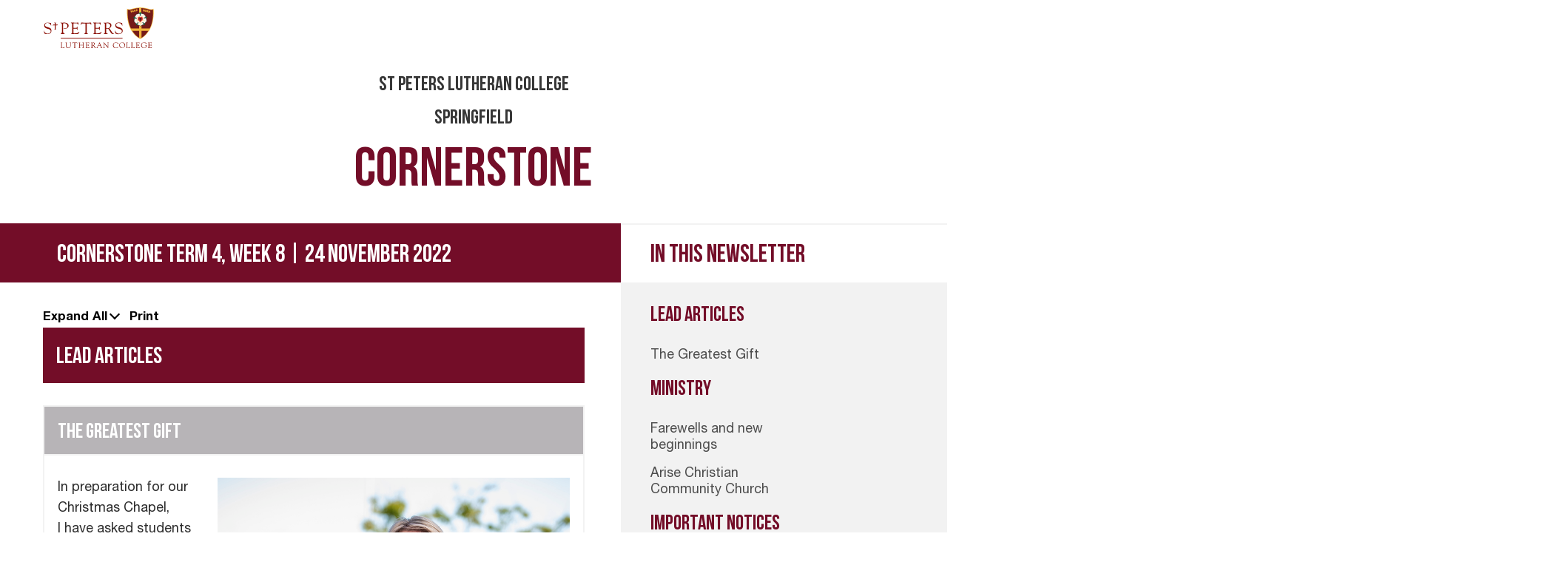

--- FILE ---
content_type: text/html; charset=UTF-8
request_url: https://www.stpeters.qld.edu.au/newsletters/cornerstone-term-4-week-8-24-november-2022
body_size: 18538
content:
<!DOCTYPE html>
<html xmlns="http://www.w3.org/1999/xhtml" lang="en-US">
<head>
	    <!-- Global site tag (gtag.js) - Google Analytics -->
    <script async src="https://www.googletagmanager.com/gtag/js?id=UA-26356957-1"></script>
    <script>
    window.dataLayer = window.dataLayer || [];
    function gtag(){dataLayer.push(arguments);}
    gtag('js', new Date());
    gtag('config', "UA-26356957-1");
    </script>
<meta charset="utf-8">
<meta name="viewport" content="width=device-width, initial-scale=1, shrink-to-fit=no">
<meta http-equiv="X-UA-Compatible" content="IE=edge">


							
	<title>St Peters Lutheran College Website | St Peters Lutheran College Website</title>
	<meta name="description" content="St Peters Lutheran College is an independent, Christian, co-educational day and boarding school comprising of two campuses - Indooroopilly and Springfield." />

	<meta property="fb:app_id" content="">
	<meta property="og:url" content="https://www.stpeters.qld.edu.au/newsletters/cornerstone-term-4-week-8-24-november-2022" />
	<meta property="og:type" content="website" />
	<meta property="og:title" content="St Peters Lutheran College Website | St Peters Lutheran College Website" />
	<meta property="og:image" content="" />
	<meta property="og:image:width" content="1200" />
	<meta property="og:image:height" content="630" />
	<meta property="og:description" content="St Peters Lutheran College is an independent, Christian, co-educational day and boarding school comprising of two campuses - Indooroopilly and Springfield." />
	<meta property="og:site_name" content="St Peters Lutheran College Website" />
	<meta property="og:locale" content="en_AU" />
	<meta property="og:locale:alternate" content="en_AU" />
	
	<meta name="twitter:card" content="summary_large_image" />
	<meta name="twitter:site" content="" />
	<meta name="twitter:url" content="https://www.stpeters.qld.edu.au/newsletters/cornerstone-term-4-week-8-24-november-2022" />
	<meta name="twitter:title" content="St Peters Lutheran College Website | St Peters Lutheran College Website" />
	<meta name="twitter:description" content="St Peters Lutheran College is an independent, Christian, co-educational day and boarding school comprising of two campuses - Indooroopilly and Springfield." />
	<meta name="twitter:image" content="" />

	
	<link rel="home" href="https://www.stpeters.qld.edu.au/" />
	<link rel="canonical" href="https://www.stpeters.qld.edu.au/newsletters/cornerstone-term-4-week-8-24-november-2022">


<link rel="preconnect" href="https://fonts.googleapis.com">
<link rel="preconnect" href="https://fonts.gstatic.com" crossorigin>
<link href="https://fonts.googleapis.com/css2?family=Inter:wght@300;400;500;600;700&display=swap" rel="stylesheet">

<link href="/css/main.css?v=1733822649990" rel="stylesheet">
<link rel="stylesheet" href="https://cdn.plyr.io/3.3.10/plyr.css">

  <!-- Load Facebook SDK for JavaScript -->
  <div id="fb-root"></div>
  <script>(function(d, s, id) {
    var js, fjs = d.getElementsByTagName(s)[0];
    if (d.getElementById(id)) return;
    js = d.createElement(s); js.id = id;
    js.src = "https://connect.facebook.net/en_US/sdk.js#xfbml=1&version=v3.0";
    fjs.parentNode.insertBefore(js, fjs);
  }(document, 'script', 'facebook-jssdk'));</script>
  <script type='text/javascript' src='https://platform-api.sharethis.com/js/sharethis.js#property=5da51e3d527f0c001150844f&product=inline-share-buttons' async='async'></script></head>

<body>

        
    <nav id="nav" class="newsletter-nav-section">
    <div class="container">
        <div class="level is-mobile">
            <div class="level-left">
                <div class="brand logo-c">
                    <h1>
                        <a href="/" title="Back to Homepage" alt="St Peters Lutheran College" title="St Peters Lutheran College">
                            <span class="logo-outer" style="background-image: url(/images/logo.svg);"></span>
                        </a>
                    </h1>
                </div>
            </div>
        </div>
    </div>
</nav>
<div class="brand logo-c print-logo">
    <h1>
        <a href="/" title="Back to Homepage" alt="St Peters Lutheran College" title="St Peters Lutheran College">
            <img src="/images/logo.svg">
        </a>
    </h1>
</div>
    
    

    
    
        <div class="banner-newsletter">
            <a>
            <span>St Peters Lutheran College Springfield</span>
            <h1>CORNERSTONE</h1>
                        </a>
        </div>

        <div class="newsletter-toggle">

            <div class="toggle-nav-newsletter">
                <div class="line line1"></div>
                <div class="line line2"></div>
                <div class="line line3"></div>
            </div>

            Articles

        </div>

            <div class="newsletter-page-heading">
                <div class="container">
                    <div class="columns newsletter-header is-12-desktop">
                        <div class="column is-8-desktop newsletter-title">
                            <h3>Cornerstone Term 4, Week 8 | 24 November 2022</h3>
                        </div>
                        <div class="column is-4-desktop newsletter-title-heading">
                            <h3>In This Newsletter</h3>
                        </div>
                    </div>
                </div>    
            </div>

            <div class="newsletter-page">

                <div class="article-format">

                    <div class="container wide-container">
                        <div class="columns newsletter-main is-12-desktop">
                            <div class="column newsletter-content is-8-desktop">
                                <div class="newsletter-extra-controls">
                                    <a class="newsletter-expand-all">Expand All</a>
                                    <a class="newsletter-print" href="javascript:window.print();">Print</a>
                                </div>
                                                                
                                                                                                                    <div class="newsletter-section">
                                                                                    <h3 class="newsletter-section-header " id="lead-articles">Lead Articles 
                                                    
                                            </h3>
                                            
                                                                                                                                            <div class="newsletter-article">
    <span class="newsletter-article-anchor" id="the-greatest-gift"></span>
    <div class="newsletter-article-expandable">
        <div class="newsletter-article-content">
            <h4 class="newsletter-article-content-title">The Greatest Gift</h4>   
            <div class= "newsletter-articles-section">
                

<div class="rich-text-block text-c">
    <figure rel="width: 476px; height: 340px;" style="float: right; margin: 0px 0px 30px 30px;"><img src="https://media.digistormhosting.com.au/splc-au-qld-47-staging/content/Images/Natalie-Houston.jpg?v=1643761915" style="width: 476px; height: 340px;" width="476" height="340"></figure>
<p>In preparation for our Christmas Chapel, I&nbsp;have asked students and staff: ‘What is the best gift you have ever received?’ Responses have varied between: ‘my family’ to ‘bike’, ‘remote controlled car’ to ‘Beanie Boos’, to ‘my pets’ &hellip;’ and lots of other fantastic gifts.<br></p>
<p>We might like to consider the flipside of this question, that is: What is the best gift you have ever given someone? I didn’t get to surveying this question but it is an interesting question to ponder.</p>
<p>From these questions, comes another yet another question: Is it better to give gifts or receive them?</p>
<p>Christmas is certainly bound up with the idea of gifts. The commercial side of Christmas has taken gift-giving to a new level but in essence, the concept of gift-giving and receiving is central to Christmas.</p>
<p>God coming to humanity as a human child 2000 years ago is the greatest gift we can receive. Jesus’ great love for all people outshines any other gift we may receive in our human lives. In response, God longs for us to connect with Him and to live in relationship with Him.</p>
<p>This past week we have given thanks for the gifts our graduating Class of 2022 have brought to our College. What a remarkable group of young people – we thank them for not only their individual contributions to our College but for their collective legacy – their individuality, honesty, humour – their authenticity. We commend the cohort on the positive role models they have been to our student body and on finishing well. May God bless our Year 12 graduates and may they remain confident in God’s love and plans for their futures, futures filled with hope and opportunity where their gifts and talents can be used to serve and enrich our world.&nbsp;</p>
<p>We have also celebrated our Secondary Presentation Evening and we will tomorrow, celebrate our Primary Presentation Evening. Thank you to Mr Piacun, Ms Gunn, Mrs West-McInnes, Pastor Matt and all staff for supporting our students to flourish within and beyond their academic studies this year.&nbsp;</p>
<p>Our students’ gifts have also been seen at the Years 7S and 7U Wearable Art Exhibition Evening and the Prep Christmas Play evenings this week – outstanding costumes at both events. I must say, that our Prep really have a gift for singing! Well done to all staff and students involved, especially Ms Liz Perry, our Visual Art Teacher, and the Prep Teachers and Teacher Assistants.</p>
<h5>FAREWELL and THANK YOU&nbsp;&nbsp;</h5>
<p>A special mention of farewell and thanks to the following staff members who are not returning to St Peters next year, for the great gifts they have bestowed on our College:</p>
<ul><li><strong>Ms Claire Ellacott </strong>– we thank Ms Ellacott for outstanding teaching within Drama over the past five years.</li><li><strong>Ms Piyumi Fernando</strong> – we thank Ms Fernando for 8 years of service as a Secondary Maths Teacher with coordination duties.</li><li><strong>Mrs Kate Hofstee</strong> – we thank Mrs Hofstee for 8 years of service and for her leadership within the Primary curriculum domain, especially with regards to contemporary teaching and learning practices.</li><li><strong>Mr Matthew Knight</strong> – we thank Mr Knight for 8 years of service and for his leadership within the Pastoral Care space for Upper Primary.</li></ul>
<p>We also thank Mrs West-McInnes, Founding Staff member and Head of Primary, for her 15 years of outstanding service to and leadership of our fine College. Mrs West-McInnes was farewelled today with a very special Chapel involving all staff and students.</p>
<p>Christmas is about God’s greatest gift to us: His Son Jesus. We give thanks by being open to Jesus’ presence and influence in our lives. May every person in our St Peters Springfield community be blessed in giving and receiving this Christmas. Have a safe and happy holiday.</p>
<p>A reminder that classes resume on&nbsp;<strong>Monday 23 January 2023</strong>.&nbsp;More information will be emailed in due course.</p>
<p><strong>Natalie Houston</strong><br><em>Principal</em></p>
<p></p>
</div>




    <div class="slick-outer gallery-carousel">
            <div class="slick">
                                    <div class="slick-image">
                        <a href="https://media.digistormhosting.com.au/splc-au-qld-47-staging/content/Images/SFD-Newsletter/2022/Lead-articles/Springfield-Secondary-Awards-9804.jpg?v=1669257761" class="slick-c" style="background-image: url(https://images.digistormhosting.com.au/[base64]); background-position: 50% 50%;" data-caption="<strong>Springfield Secondary Awards 9804</strong> "></a>
                    </div>
                                    <div class="slick-image">
                        <a href="https://media.digistormhosting.com.au/splc-au-qld-47-staging/content/Images/SFD-Newsletter/2022/Lead-articles/Springfield-Secondary-Awards-9799.jpg?v=1669257760" class="slick-c" style="background-image: url(https://images.digistormhosting.com.au/[base64]); background-position: 50% 50%;" data-caption="<strong>Springfield Secondary Awards 9799</strong> "></a>
                    </div>
                                    <div class="slick-image">
                        <a href="https://media.digistormhosting.com.au/splc-au-qld-47-staging/content/Images/SFD-Newsletter/2022/Lead-articles/Springfield-Secondary-Awards-9796.jpg?v=1669257758" class="slick-c" style="background-image: url(https://images.digistormhosting.com.au/[base64]); background-position: 50% 50%;" data-caption="<strong>Springfield Secondary Awards 9796</strong> "></a>
                    </div>
                                    <div class="slick-image">
                        <a href="https://media.digistormhosting.com.au/splc-au-qld-47-staging/content/Images/SFD-Newsletter/2022/Lead-articles/Springfield-Secondary-Awards-9793.jpg?v=1669257757" class="slick-c" style="background-image: url(https://images.digistormhosting.com.au/[base64]); background-position: 50% 50%;" data-caption="<strong>Springfield Secondary Awards 9793</strong> "></a>
                    </div>
                                    <div class="slick-image">
                        <a href="https://media.digistormhosting.com.au/splc-au-qld-47-staging/content/Images/SFD-Newsletter/2022/Lead-articles/Springfield-Secondary-Awards-9745.jpg?v=1669257755" class="slick-c" style="background-image: url(https://images.digistormhosting.com.au/[base64]); background-position: 50% 50%;" data-caption="<strong>Springfield Secondary Awards 9745</strong> "></a>
                    </div>
                                    <div class="slick-image">
                        <a href="https://media.digistormhosting.com.au/splc-au-qld-47-staging/content/Images/SFD-Newsletter/2022/Lead-articles/Springfield-Secondary-Awards-9731.jpg?v=1669257754" class="slick-c" style="background-image: url(https://images.digistormhosting.com.au/[base64]); background-position: 50% 50%;" data-caption="<strong>Springfield Secondary Awards 9731</strong> "></a>
                    </div>
                                    <div class="slick-image">
                        <a href="https://media.digistormhosting.com.au/splc-au-qld-47-staging/content/Images/SFD-Newsletter/2022/Lead-articles/Springfield-Secondary-Awards-9719.jpg?v=1669257752" class="slick-c" style="background-image: url(https://images.digistormhosting.com.au/[base64]); background-position: 50% 50%;" data-caption="<strong>Springfield Secondary Awards 9719</strong> "></a>
                    </div>
                                    <div class="slick-image">
                        <a href="https://media.digistormhosting.com.au/splc-au-qld-47-staging/content/Images/SFD-Newsletter/2022/Lead-articles/Springfield-Secondary-Awards-9714.jpg?v=1669257750" class="slick-c" style="background-image: url(https://images.digistormhosting.com.au/[base64]); background-position: 50% 50%;" data-caption="<strong>Springfield Secondary Awards 9714</strong> "></a>
                    </div>
                                    <div class="slick-image">
                        <a href="https://media.digistormhosting.com.au/splc-au-qld-47-staging/content/Images/SFD-Newsletter/2022/Lead-articles/Springfield-Secondary-Awards-1753.jpg?v=1669257749" class="slick-c" style="background-image: url(https://images.digistormhosting.com.au/[base64]); background-position: 50% 50%;" data-caption="<strong>Springfield Secondary Awards 1753</strong> "></a>
                    </div>
                                    <div class="slick-image">
                        <a href="https://media.digistormhosting.com.au/splc-au-qld-47-staging/content/Images/SFD-Newsletter/2022/Lead-articles/Springfield-Secondary-Awards-1745.jpg?v=1669257747" class="slick-c" style="background-image: url(https://images.digistormhosting.com.au/[base64]); background-position: 50% 50%;" data-caption="<strong>Springfield Secondary Awards 1745</strong> "></a>
                    </div>
                                    <div class="slick-image">
                        <a href="https://media.digistormhosting.com.au/splc-au-qld-47-staging/content/Images/SFD-Newsletter/2022/Lead-articles/Springfield-Secondary-Awards-1737.jpg?v=1669257746" class="slick-c" style="background-image: url(https://images.digistormhosting.com.au/[base64]); background-position: 50% 50%;" data-caption="<strong>Springfield Secondary Awards 1737</strong> "></a>
                    </div>
                                    <div class="slick-image">
                        <a href="https://media.digistormhosting.com.au/splc-au-qld-47-staging/content/Images/SFD-Newsletter/2022/Lead-articles/Springfield-Secondary-Awards-1726.jpg?v=1669257744" class="slick-c" style="background-image: url(https://images.digistormhosting.com.au/[base64]); background-position: 50% 50%;" data-caption="<strong>Springfield Secondary Awards 1726</strong> "></a>
                    </div>
                                    <div class="slick-image">
                        <a href="https://media.digistormhosting.com.au/splc-au-qld-47-staging/content/Images/SFD-Newsletter/2022/Lead-articles/Springfield-Secondary-Awards-1730.jpg?v=1669257742" class="slick-c" style="background-image: url(https://images.digistormhosting.com.au/[base64]); background-position: 50% 50%;" data-caption="<strong>Springfield Secondary Awards 1730</strong> "></a>
                    </div>
                                    <div class="slick-image">
                        <a href="https://media.digistormhosting.com.au/splc-au-qld-47-staging/content/Images/SFD-Newsletter/2022/Lead-articles/Springfield-Secondary-Awards-1722.jpg?v=1669257740" class="slick-c" style="background-image: url(https://images.digistormhosting.com.au/[base64]); background-position: 50% 50%;" data-caption="<strong>Springfield Secondary Awards 1722</strong> "></a>
                    </div>
                                    <div class="slick-image">
                        <a href="https://media.digistormhosting.com.au/splc-au-qld-47-staging/content/Images/SFD-Newsletter/2022/Lead-articles/Springfield-Secondary-Awards-1711.jpg?v=1669257739" class="slick-c" style="background-image: url(https://images.digistormhosting.com.au/[base64]); background-position: 50% 50%;" data-caption="<strong>Springfield Secondary Awards 1711</strong> "></a>
                    </div>
                                    <div class="slick-image">
                        <a href="https://media.digistormhosting.com.au/splc-au-qld-47-staging/content/Images/SFD-Newsletter/2022/Lead-articles/Springfield-Secondary-Awards-1710.jpg?v=1669257738" class="slick-c" style="background-image: url(https://images.digistormhosting.com.au/[base64]); background-position: 50% 50%;" data-caption="<strong>Springfield Secondary Awards 1710</strong> "></a>
                    </div>
                                    <div class="slick-image">
                        <a href="https://media.digistormhosting.com.au/splc-au-qld-47-staging/content/Images/SFD-Newsletter/2022/Lead-articles/Springfield-Secondary-Awards-1691.jpg?v=1669257736" class="slick-c" style="background-image: url(https://images.digistormhosting.com.au/[base64]); background-position: 50% 50%;" data-caption="<strong>Springfield Secondary Awards 1691</strong> "></a>
                    </div>
                                    <div class="slick-image">
                        <a href="https://media.digistormhosting.com.au/splc-au-qld-47-staging/content/Images/SFD-Newsletter/2022/Lead-articles/Springfield-Secondary-Awards-1647.jpg?v=1669257734" class="slick-c" style="background-image: url(https://images.digistormhosting.com.au/[base64]); background-position: 50% 50%;" data-caption="<strong>Springfield Secondary Awards 1647</strong> "></a>
                    </div>
                                    <div class="slick-image">
                        <a href="https://media.digistormhosting.com.au/splc-au-qld-47-staging/content/Images/SFD-Newsletter/2022/Lead-articles/Springfield-Secondary-Awards-1639.jpg?v=1669257732" class="slick-c" style="background-image: url(https://images.digistormhosting.com.au/[base64]); background-position: 50% 50%;" data-caption="<strong>Springfield Secondary Awards 1639</strong> "></a>
                    </div>
                                    <div class="slick-image">
                        <a href="https://media.digistormhosting.com.au/splc-au-qld-47-staging/content/Images/SFD-Newsletter/2022/Lead-articles/Springfield-Secondary-Awards-1599.jpg?v=1669257731" class="slick-c" style="background-image: url(https://images.digistormhosting.com.au/[base64]); background-position: 50% 50%;" data-caption="<strong>Springfield Secondary Awards 1599</strong> "></a>
                    </div>
                                    <div class="slick-image">
                        <a href="https://media.digistormhosting.com.au/splc-au-qld-47-staging/content/Images/SFD-Newsletter/2022/Lead-articles/Springfield-Secondary-Awards-1608.jpg?v=1669257729" class="slick-c" style="background-image: url(https://images.digistormhosting.com.au/[base64]); background-position: 50% 50%;" data-caption="<strong>Springfield Secondary Awards 1608</strong> "></a>
                    </div>
                                    <div class="slick-image">
                        <a href="https://media.digistormhosting.com.au/splc-au-qld-47-staging/content/Images/SFD-Newsletter/2022/Lead-articles/Springfield-Secondary-Awards-1589.jpg?v=1669257728" class="slick-c" style="background-image: url(https://images.digistormhosting.com.au/[base64]); background-position: 50% 50%;" data-caption="<strong>Springfield Secondary Awards 1589</strong> "></a>
                    </div>
                                    <div class="slick-image">
                        <a href="https://media.digistormhosting.com.au/splc-au-qld-47-staging/content/Images/SFD-Newsletter/2022/Lead-articles/Springfield-Secondary-Awards-1526.jpg?v=1669257726" class="slick-c" style="background-image: url(https://images.digistormhosting.com.au/[base64]); background-position: 50% 50%;" data-caption="<strong>Springfield Secondary Awards 1526</strong> "></a>
                    </div>
                                    <div class="slick-image">
                        <a href="https://media.digistormhosting.com.au/splc-au-qld-47-staging/content/Images/SFD-Newsletter/2022/Lead-articles/Springfield-Secondary-Awards-1486.jpg?v=1669257724" class="slick-c" style="background-image: url(https://images.digistormhosting.com.au/[base64]); background-position: 50% 50%;" data-caption="<strong>Springfield Secondary Awards 1486</strong> "></a>
                    </div>
                                    <div class="slick-image">
                        <a href="https://media.digistormhosting.com.au/splc-au-qld-47-staging/content/Images/SFD-Newsletter/2022/Lead-articles/Springfield-Secondary-Awards-1468.jpg?v=1669257722" class="slick-c" style="background-image: url(https://images.digistormhosting.com.au/[base64]); background-position: 50% 50%;" data-caption="<strong>Springfield Secondary Awards 1468</strong> "></a>
                    </div>
                                    <div class="slick-image">
                        <a href="https://media.digistormhosting.com.au/splc-au-qld-47-staging/content/Images/SFD-Newsletter/2022/Lead-articles/Springfield-Secondary-Awards-1464.jpg?v=1669257719" class="slick-c" style="background-image: url(https://images.digistormhosting.com.au/[base64]); background-position: 50% 50%;" data-caption="<strong>Springfield Secondary Awards 1464</strong> "></a>
                    </div>
                                    <div class="slick-image">
                        <a href="https://media.digistormhosting.com.au/splc-au-qld-47-staging/content/Images/SFD-Newsletter/2022/Lead-articles/Springfield-Secondary-Awards-1454.jpg?v=1669257718" class="slick-c" style="background-image: url(https://images.digistormhosting.com.au/[base64]); background-position: 50% 50%;" data-caption="<strong>Springfield Secondary Awards 1454</strong> "></a>
                    </div>
                                    <div class="slick-image">
                        <a href="https://media.digistormhosting.com.au/splc-au-qld-47-staging/content/Images/SFD-Newsletter/2022/Lead-articles/Springfield-Secondary-Awards-1438.jpg?v=1669257716" class="slick-c" style="background-image: url(https://images.digistormhosting.com.au/[base64]); background-position: 50% 50%;" data-caption="<strong>Springfield Secondary Awards 1438</strong> "></a>
                    </div>
                                    <div class="slick-image">
                        <a href="https://media.digistormhosting.com.au/splc-au-qld-47-staging/content/Images/SFD-Newsletter/2022/Lead-articles/Springfield-Secondary-Awards-1444.jpg?v=1669257714" class="slick-c" style="background-image: url(https://images.digistormhosting.com.au/[base64]); background-position: 50% 50%;" data-caption="<strong>Springfield Secondary Awards 1444</strong> "></a>
                    </div>
                                    <div class="slick-image">
                        <a href="https://media.digistormhosting.com.au/splc-au-qld-47-staging/content/Images/SFD-Newsletter/2022/Lead-articles/Springfield-Secondary-Awards-1430.jpg?v=1669257713" class="slick-c" style="background-image: url(https://images.digistormhosting.com.au/[base64]); background-position: 50% 50%;" data-caption="<strong>Springfield Secondary Awards 1430</strong> "></a>
                    </div>
                                    <div class="slick-image">
                        <a href="https://media.digistormhosting.com.au/splc-au-qld-47-staging/content/Images/SFD-Newsletter/2022/Lead-articles/Springfield-Secondary-Awards-1419.jpg?v=1669257711" class="slick-c" style="background-image: url(https://images.digistormhosting.com.au/[base64]); background-position: 50% 50%;" data-caption="<strong>Springfield Secondary Awards 1419</strong> "></a>
                    </div>
                                    <div class="slick-image">
                        <a href="https://media.digistormhosting.com.au/splc-au-qld-47-staging/content/Images/SFD-Newsletter/2022/Lead-articles/Springfield-Secondary-Awards-1409.jpg?v=1669257710" class="slick-c" style="background-image: url(https://images.digistormhosting.com.au/[base64]); background-position: 50% 50%;" data-caption="<strong>Springfield Secondary Awards 1409</strong> "></a>
                    </div>
                                    <div class="slick-image">
                        <a href="https://media.digistormhosting.com.au/splc-au-qld-47-staging/content/Images/SFD-Newsletter/2022/Lead-articles/Springfield-Secondary-Awards-1408.jpg?v=1669257708" class="slick-c" style="background-image: url(https://images.digistormhosting.com.au/[base64]); background-position: 50% 50%;" data-caption="<strong>Springfield Secondary Awards 1408</strong> "></a>
                    </div>
                                    <div class="slick-image">
                        <a href="https://media.digistormhosting.com.au/splc-au-qld-47-staging/content/Images/SFD-Newsletter/2022/Lead-articles/Springfield-Secondary-Awards-1403.jpg?v=1669257706" class="slick-c" style="background-image: url(https://images.digistormhosting.com.au/[base64]); background-position: 50% 50%;" data-caption="<strong>Springfield Secondary Awards 1403</strong> "></a>
                    </div>
                                    <div class="slick-image">
                        <a href="https://media.digistormhosting.com.au/splc-au-qld-47-staging/content/Images/SFD-Newsletter/2022/Lead-articles/Springfield-Secondary-Awards-1393.jpg?v=1669257705" class="slick-c" style="background-image: url(https://images.digistormhosting.com.au/[base64]); background-position: 50% 50%;" data-caption="<strong>Springfield Secondary Awards 1393</strong> "></a>
                    </div>
                                    <div class="slick-image">
                        <a href="https://media.digistormhosting.com.au/splc-au-qld-47-staging/content/Images/SFD-Newsletter/2022/Lead-articles/Springfield-Secondary-Awards-1391.jpg?v=1669257703" class="slick-c" style="background-image: url(https://images.digistormhosting.com.au/[base64]); background-position: 50% 50%;" data-caption="<strong>Springfield Secondary Awards 1391</strong> "></a>
                    </div>
                                    <div class="slick-image">
                        <a href="https://media.digistormhosting.com.au/splc-au-qld-47-staging/content/Images/SFD-Newsletter/2022/Lead-articles/Springfield-Secondary-Awards-1376.jpg?v=1669257701" class="slick-c" style="background-image: url(https://images.digistormhosting.com.au/[base64]); background-position: 50% 50%;" data-caption="<strong>Springfield Secondary Awards 1376</strong> "></a>
                    </div>
                                    <div class="slick-image">
                        <a href="https://media.digistormhosting.com.au/splc-au-qld-47-staging/content/Images/SFD-Newsletter/2022/Lead-articles/Springfield-Secondary-Awards-1371.jpg?v=1669257700" class="slick-c" style="background-image: url(https://images.digistormhosting.com.au/[base64]); background-position: 50% 50%;" data-caption="<strong>Springfield Secondary Awards 1371</strong> "></a>
                    </div>
                                    <div class="slick-image">
                        <a href="https://media.digistormhosting.com.au/splc-au-qld-47-staging/content/Images/SFD-Newsletter/2022/Lead-articles/Springfield-Secondary-Awards-1369.jpg?v=1669257698" class="slick-c" style="background-image: url(https://images.digistormhosting.com.au/[base64]); background-position: 50% 50%;" data-caption="<strong>Springfield Secondary Awards 1369</strong> "></a>
                    </div>
                                    <div class="slick-image">
                        <a href="https://media.digistormhosting.com.au/splc-au-qld-47-staging/content/Images/SFD-Newsletter/2022/Lead-articles/Springfield-Secondary-Awards-1363.jpg?v=1669257696" class="slick-c" style="background-image: url(https://images.digistormhosting.com.au/[base64]); background-position: 50% 50%;" data-caption="<strong>Springfield Secondary Awards 1363</strong> "></a>
                    </div>
                        
            </div>
    </div>




            </div>
        </div>
    </div>
     <span class="newsletter-article-expand"></span>
</div>                                                                                    </div>

                                     

                                                                
                                     

                                                                
                                                                                                                    <div class="newsletter-section">
                                                                                    <h3 class="newsletter-section-header " id="ministry">Ministry 
                                                    
                                            </h3>
                                            
                                                                                                                                            <div class="newsletter-article">
    <span class="newsletter-article-anchor" id="farewells-and-new-beginnings"></span>
    <div class="newsletter-article-expandable">
        <div class="newsletter-article-content">
            <h4 class="newsletter-article-content-title">Farewells and new beginnings</h4>   
            <div class= "newsletter-articles-section">
                

<div class="rich-text-block text-c">
    <p>Last Friday we farewelled our Year 12s and they had a grand time recalling the events of their many years together. But it’s not just the Year 12s who are focussed on endings – a number of our school community are moving on and ending their time at St Peters.</p>
<p>Farewelling can be a time when people give you a lot of support and say charming things about you. Your friends let you know that you are loved and appreciated. Farewells can be a lovely time, but it can also be a lonely time. There’s the realisation that things will never be the same again, that friends who were with you every day will no longer be there in the same way. There is a grief that goes along with the change in friendships.</p>
<p>But where there is an ending, there is also a beginning – new vistas open up, new possibilities emerge, plans begin to take shape. There are new friends to find and old friends to experience in a new way. Yes, new beginnings can be difficult, but great things can come out of them, too.</p>
<p>This is when Jesus words in Revelation speak loudest to us: <em>I am the Alpha and the Omega, the First and the Last, the Beginning and the End.</em> (Revelations 22:13.) Jesus reassures us that he is with us in our endings and in our new beginnings. He supports us in our tears and in our celebrations. This is referred to in our chapel, the Alpha and Omega – Α Ω – set in stone on our altar. We are reminded of Jesus’ continual presence in our lives; no matter where we may roam his is always there for us.</p>
<p>Endings and beginnings can be difficult and somewhat lonely times, but we are not alone. God gives us the strength to approach difficult situations, to face new friends, to farewell leaving friends. He comforts us in our grief, knowing that in God’s family we are never really far apart.</p>
<p><em>God bless<strong><br></strong></em><strong>Chaplain Kirstin</strong><br><em>Indooroopilly College</em></p>
</div>


            </div>
        </div>
    </div>
     <span class="newsletter-article-expand"></span>
</div>                                                                                                                                            <div class="newsletter-article">
    <span class="newsletter-article-anchor" id="arise-christian-community-church"></span>
    <div class="newsletter-article-expandable">
        <div class="newsletter-article-content">
            <h4 class="newsletter-article-content-title">Arise Christian Community Church</h4>   
            <div class= "newsletter-articles-section">
                

    

<div class="rich-text-block text-c">
    <figure style="float: right; margin: 0px 0px 30px 30px;"><img src="https://media.digistormhosting.com.au/splc-au-qld-47-staging/content/Images/SFD-Newsletter/2021/Ministry/Arise-Lutheran-Church-Springfield-Central.jpg?v=1611786586" width="374" height="236.36700000000002" data-image="gy05rocv8lok"></figure>
<p><br>Arise is a Lutheran community that meets at St Peters,&nbsp;Springfield. It’s a place where you can come to know&nbsp;God’s love through Jesus, and find light and hope&nbsp;for your life, and connect with other families from St Peters and the wider community.</p>
<p>In our service you will hear God’s word,&nbsp;sing, pray and share in Holy Communion if you&nbsp;want to. There’s a message for the kids too.&nbsp;</p>
<p>We’d love for you to join us!</p>
<p>For more information contact College Chaplain&nbsp;Pastor Matt Wilksch:&nbsp;<a href="mailto:m.wilksch@stpeters.qld.edu.au" style="background-color: initial;">m.wilksch@stpeters.qld.edu.au</a>.</p>
<p>You may like to view Sunday’s service on Facebook at this link:&nbsp;<a href="https://www.facebook.com/pg/ariselc/posts/?ref=page_internal" target="_blank">https://www.facebook.com/pg/ariselc/posts/?ref=page_internal</a></p>
<p>E:&nbsp;&nbsp;<a href="mailto:arise@stpeters.qld.edu.au" target="_blank">arise@stpeters.qld.edu.au<br></a>M:&nbsp; Pastor Matt Wilksch: 0447 656 793<br>FB:&nbsp; @ariselc<br></p>
</div>





            </div>
        </div>
    </div>
     <span class="newsletter-article-expand"></span>
</div>                                                                                    </div>

                                     

                                                                
                                                                                                                    <div class="newsletter-section">
                                                                                    <h3 class="newsletter-section-header " id="important-notices">Important Notices 
                                                    
                                            </h3>
                                            
                                                                                                                                            <div class="newsletter-article">
    <span class="newsletter-article-anchor" id="2024-academic-scholarships-now-open"></span>
    <div class="newsletter-article-expandable">
        <div class="newsletter-article-content">
            <h4 class="newsletter-article-content-title">2024 Academic Scholarships Now Open</h4>   
            <div class= "newsletter-articles-section">
                

<div class="rich-text-block text-c">
    <figure><img src="https://media.digistormhosting.com.au/splc-au-qld-47-staging/content/Images/SFD-Newsletter/2022/Community/Application-Flyer-final.jpg?v=1668654504" style="width: 744px; height: 1051.34px;" width="744" height="1051.34"></figure>
</div>


            </div>
        </div>
    </div>
     <span class="newsletter-article-expand"></span>
</div>                                                                                    </div>

                                     

                                                                
                                                                                                                    <div class="newsletter-section">
                                                                                    <h3 class="newsletter-section-header " id="around-the-college">Around the College 
                                                    
                                            </h3>
                                            
                                                                                                                                            <div class="newsletter-article">
    <span class="newsletter-article-anchor" id="2nd-hand-suitcase-rummage-sale"></span>
    <div class="newsletter-article-expandable">
        <div class="newsletter-article-content">
            <h4 class="newsletter-article-content-title">2nd Hand Suitcase Rummage Sale</h4>   
            <div class= "newsletter-articles-section">
                

<div class="rich-text-block text-c">
    <figure><img src="https://media.digistormhosting.com.au/splc-au-qld-47-staging/content/Images/SFD-Newsletter/2022/General/P-and-F-SUITCASE-RUMMAGE-SALE.-Flyer.jpg?v=1668655404" style="width: 747px; height: 1055.56px;" width="747" height="1055.562"></figure>
</div>


            </div>
        </div>
    </div>
     <span class="newsletter-article-expand"></span>
</div>                                                                                    </div>

                                     

                                                                
                                     

                                                                
                                     

                                                                
                                     

                                                                
                                                                                                                    <div class="newsletter-section">
                                                                                    <h3 class="newsletter-section-header " id="secondary-years">Secondary Years 
                                                    
                                            </h3>
                                            
                                                                                                                                            <div class="newsletter-article">
    <span class="newsletter-article-anchor" id="secondary-learning-resources-2023"></span>
    <div class="newsletter-article-expandable">
        <div class="newsletter-article-content">
            <h4 class="newsletter-article-content-title">Secondary Learning Resources 2023</h4>   
            <div class= "newsletter-articles-section">
                

<div class="rich-text-block text-c">
    <p>We are pleased to notify our community that 2023 Secondary (Years 7-12) resource ordering is now live for St Peters Lutheran College Springfield. Students in Years 8, 9 and 10 will be informed of their timetabled elective subjects before the end of the year.</p>
<h5>Sequel</h5><p>Sequel is the provider for Secondary stationery (Year 7-12). To place an order, click on the link: <a href="https://www.sequelbooks.com/st-peters-lutheran-college-springfield/" target="_blank">St Peters Lutheran College Springfield Sequel Secondary.</a></p><h5>Box of Books</h5><p>Box of Books is the provider for the digital and physical textbooks. To place an order, click on the link: <a href="https://shop.boxofbooks.io/passwordless/signin" target="_blank">St Peters Lutheran College Springfield Box of Books Shop</a>.</p>
<p>For Year 8 and 9 elective subjects, please see a ‘quick reference’ guide below:</p>
</div>




<div class="table-wrapper">
        <table class="table is-bordered is-fullwidth">
        <thead>
            <tr>
                                    <th align="left" width="">Subject</th>
                                    <th align="left" width="">Box of Books</th>
                            </tr>
        </thead>
        <tbody>
                            <tr>
                                            <td data-label="Subject" align="left">
                            <div class="cell-content">
                                Arts
                            </div>
                        </td>
                                            <td data-label="Box of Books" align="left">
                            <div class="cell-content">
                                No text required 
                            </div>
                        </td>
                                    </tr>
                            <tr>
                                            <td data-label="Subject" align="left">
                            <div class="cell-content">
                                Cultural Studies 
                            </div>
                        </td>
                                            <td data-label="Box of Books" align="left">
                            <div class="cell-content">
                                No text required 
                            </div>
                        </td>
                                    </tr>
                            <tr>
                                            <td data-label="Subject" align="left">
                            <div class="cell-content">
                                Dance
                            </div>
                        </td>
                                            <td data-label="Box of Books" align="left">
                            <div class="cell-content">
                                No text required 
                            </div>
                        </td>
                                    </tr>
                            <tr>
                                            <td data-label="Subject" align="left">
                            <div class="cell-content">
                                Drama 
                            </div>
                        </td>
                                            <td data-label="Box of Books" align="left">
                            <div class="cell-content">
                                No text required 
                            </div>
                        </td>
                                    </tr>
                            <tr>
                                            <td data-label="Subject" align="left">
                            <div class="cell-content">
                                Entrepreneurship 
                            </div>
                        </td>
                                            <td data-label="Box of Books" align="left">
                            <div class="cell-content">
                                No text required 
                            </div>
                        </td>
                                    </tr>
                            <tr>
                                            <td data-label="Subject" align="left">
                            <div class="cell-content">
                                Fashion & Textiles 
                            </div>
                        </td>
                                            <td data-label="Box of Books" align="left">
                            <div class="cell-content">
                                Design Technologies texts required
                            </div>
                        </td>
                                    </tr>
                            <tr>
                                            <td data-label="Subject" align="left">
                            <div class="cell-content">
                                Games Development 
                            </div>
                        </td>
                                            <td data-label="Box of Books" align="left">
                            <div class="cell-content">
                                Design Technologies texts required
                            </div>
                        </td>
                                    </tr>
                            <tr>
                                            <td data-label="Subject" align="left">
                            <div class="cell-content">
                                Law and Order
                            </div>
                        </td>
                                            <td data-label="Box of Books" align="left">
                            <div class="cell-content">
                                No text required
                            </div>
                        </td>
                                    </tr>
                            <tr>
                                            <td data-label="Subject" align="left">
                            <div class="cell-content">
                                Mechatronics 
                            </div>
                        </td>
                                            <td data-label="Box of Books" align="left">
                            <div class="cell-content">
                                Design Technologies texts required
                            </div>
                        </td>
                                    </tr>
                            <tr>
                                            <td data-label="Subject" align="left">
                            <div class="cell-content">
                                Media Studies
                            </div>
                        </td>
                                            <td data-label="Box of Books" align="left">
                            <div class="cell-content">
                                No text required
                            </div>
                        </td>
                                    </tr>
                            <tr>
                                            <td data-label="Subject" align="left">
                            <div class="cell-content">
                                Music 
                            </div>
                        </td>
                                            <td data-label="Box of Books" align="left">
                            <div class="cell-content">
                                No text required
                            </div>
                        </td>
                                    </tr>
                            <tr>
                                            <td data-label="Subject" align="left">
                            <div class="cell-content">
                                Research & Reason 
                            </div>
                        </td>
                                            <td data-label="Box of Books" align="left">
                            <div class="cell-content">
                                No text required
                            </div>
                        </td>
                                    </tr>
                    </tbody>
    </table>
</div>



<div class="rich-text-block text-c">
    <p>Please note the due dates Sequel and Box of Books provide for online resource ordering to be finalised. If you have any questions about online resource ordering, please contact Reception on (07) 3470 3888 or&nbsp;<a href="mailto:springfield@stpeters.qld.edu.au">springfield@stpeters.qld.edu.au</a>.</p>
<p>Kind Regards,</p>
<p><strong>Sarah Gunn</strong><br><em>Director of Studies and Pedagogy</em></p>
</div>


            </div>
        </div>
    </div>
     <span class="newsletter-article-expand"></span>
</div>                                                                                    </div>

                                     

                                                                
                                                                                                                    <div class="newsletter-section">
                                                                                    <h3 class="newsletter-section-header " id="the-arts">The Arts 
                                                    
                                            </h3>
                                            
                                                                                                                                            <div class="newsletter-article">
    <span class="newsletter-article-anchor" id="believer-arts-project"></span>
    <div class="newsletter-article-expandable">
        <div class="newsletter-article-content">
            <h4 class="newsletter-article-content-title">‘Believer’ Arts Project</h4>   
            <div class= "newsletter-articles-section">
                

<div class="rich-text-block text-c">
    <p>This year, we launched of our inaugural Performing Arts Project – BELIEVER, inspired by One Voice Children’s Choir’s rendition of Believer by Imagine Dragons. Over the course of the semester, our Years 4-12 students produced a music video celebrating the many gifts and talents of our St Peters community. The project aimed bring the students together through the performing arts, fostering relationships between our Primary and Secondary students. Students were able to step into the spotlight (or behind the scenes) to share their gifts in music, dance, drama, hair & make-up, costuming, film & TV&hellip; and the list goes on.</p>
<p>We have been so fortunate to work alongside such talented students and are immensely proud of what they have been able to produce. We hope you enjoy the fruit of this very enjoyable project.</p>
<p><strong>Caitlin Knight & Riley Langlands</strong><br><em>Teachers</em></p>
</div>




    <div class="gallery is-lightbox halving-line ">
                
        <ul>
                            <li class="">
                    <a href="https://media.digistormhosting.com.au/splc-au-qld-47-staging/content/Images/SFD-Newsletter/2022/The-Arts/IMG_2339.jpg?v=1669250914" style="background-image: url(https://images.digistormhosting.com.au/[base64]); background-position: 50% 50%;" data-caption="<strong>Img 2339</strong> "></a>
                </li>
                            <li class="">
                    <a href="https://media.digistormhosting.com.au/splc-au-qld-47-staging/content/Images/SFD-Newsletter/2022/The-Arts/IMG_2338.jpg?v=1669250913" style="background-image: url(https://images.digistormhosting.com.au/[base64]); background-position: 50% 50%;" data-caption="<strong>Img 2338</strong> "></a>
                </li>
                            <li class="">
                    <a href="https://media.digistormhosting.com.au/splc-au-qld-47-staging/content/Images/SFD-Newsletter/2022/The-Arts/IMG_2335.jpg?v=1669250912" style="background-image: url(https://images.digistormhosting.com.au/[base64]); background-position: 50% 50%;" data-caption="<strong>Img 2335</strong> "></a>
                </li>
                            <li class="">
                    <a href="https://media.digistormhosting.com.au/splc-au-qld-47-staging/content/Images/SFD-Newsletter/2022/The-Arts/IMG_2334.jpg?v=1669250911" style="background-image: url(https://images.digistormhosting.com.au/[base64]); background-position: 50% 50%;" data-caption="<strong>Img 2334</strong> "></a>
                </li>
                            <li class="">
                    <a href="https://media.digistormhosting.com.au/splc-au-qld-47-staging/content/Images/SFD-Newsletter/2022/The-Arts/IMG_2333.jpg?v=1669250910" style="background-image: url(https://images.digistormhosting.com.au/[base64]); background-position: 50% 50%;" data-caption="<strong>Img 2333</strong> "></a>
                </li>
                            <li class="">
                    <a href="https://media.digistormhosting.com.au/splc-au-qld-47-staging/content/Images/SFD-Newsletter/2022/The-Arts/IMG_2329.jpg?v=1669250909" style="background-image: url(https://images.digistormhosting.com.au/[base64]); background-position: 50% 50%;" data-caption="<strong>Img 2329</strong> "></a>
                </li>
                            <li class="">
                    <a href="https://media.digistormhosting.com.au/splc-au-qld-47-staging/content/Images/SFD-Newsletter/2022/The-Arts/IMG_2328.jpg?v=1669250908" style="background-image: url(https://images.digistormhosting.com.au/[base64]); background-position: 50% 50%;" data-caption="<strong>Img 2328</strong> "></a>
                </li>
                            <li class="">
                    <a href="https://media.digistormhosting.com.au/splc-au-qld-47-staging/content/Images/SFD-Newsletter/2022/The-Arts/IMG_2326.jpg?v=1669250907" style="background-image: url(https://images.digistormhosting.com.au/[base64]); background-position: 50% 50%;" data-caption="<strong>Img 2326</strong> "></a>
                </li>
                            <li class="">
                    <a href="https://media.digistormhosting.com.au/splc-au-qld-47-staging/content/Images/SFD-Newsletter/2022/The-Arts/IMG_2305.jpg?v=1669250906" style="background-image: url(https://images.digistormhosting.com.au/[base64]); background-position: 50% 50%;" data-caption="<strong>Img 2305</strong> "></a>
                </li>
                            <li class="">
                    <a href="https://media.digistormhosting.com.au/splc-au-qld-47-staging/content/Images/SFD-Newsletter/2022/The-Arts/IMG_2303.jpg?v=1669250905" style="background-image: url(https://images.digistormhosting.com.au/[base64]); background-position: 50% 50%;" data-caption="<strong>Img 2303</strong> "></a>
                </li>
                    </ul>
            </div>  




            </div>
        </div>
    </div>
     <span class="newsletter-article-expand"></span>
</div>                                                                                    </div>

                                     

                                                                
                                                                                                                    <div class="newsletter-section">
                                                                                    <h3 class="newsletter-section-header " id="sport">Sport 
                                                    
                                            </h3>
                                            
                                                                                                                                            <div class="newsletter-article">
    <span class="newsletter-article-anchor" id="qgsssa-girls-sport"></span>
    <div class="newsletter-article-expandable">
        <div class="newsletter-article-content">
            <h4 class="newsletter-article-content-title">QGSSSA Girls Sport</h4>   
            <div class= "newsletter-articles-section">
                

<div class="rich-text-block text-c">
    <p><strong>Girls Sport Coordinator – Anne-Marie Champion</strong><br></p>
<blockquote>“We make a living by what we get. We make a life by what we give.”&nbsp;Winston S Churchill</blockquote>
<p>As we come to the end of 2022, my third year in the role of Girls Sport Coordinator, it has been another year of challenges and I would like to say a big thank you to the St Peters Community for your support throughout the year. Without a doubt the highlight has been getting the opportunity to meet and support our amazing cohort of girls. Girls, you have represented our College in many ways, and we thank you for giving all you do for St Peters Sport, we are very proud of you.</p>
<p>I would also like to take this opportunity to thank our amazing coordinators and coaches, who work so hard behind the scenes, thank you for providing opportunities for our girls to engage meaningfully in a wide range of sports.</p>
<p>I wish all our St Peters families a very happy and healthy holiday. I hope after the year it has been you get to spend some quality time with your families. Merry Christmas and we will see you in 2023 for another wonderful year of Girls Sport.</p>
<h5>2022 GIRLS Sportsperson of the Year</h5>
<p>Congratulations to all the girls who, over the last week, have been awarded a Sport Award, either Bronze, Silver or Gold. To win one of these awards you have given and achieved a lot on the Sporting fields for St Peters and we thank you for your efforts.</p>
<p>I would also like to congratulate our 2022 winners of the St Peters Girls Sportsperson of the Year.</p>
<p>Well done:</p>
<p>Year 7 – Charlotte W&nbsp; &nbsp;&nbsp;<br>Year 8 – Summer P&nbsp; &nbsp; &nbsp; &nbsp;<br>Year 9 – Sophie S<br>Year 10 – Brogan T&nbsp; &nbsp; &nbsp; &nbsp;<br>Year 11 – Tayden T<br>Year 12 – Zoe M</p>
<h5>JUNIOR AUSTRALIAN RULES</h5>
<p><strong>Coordinator: Mrs Anne-Marie Champion – </strong><a href="mailto:a.champion@stpeters.qld.edu.au"><strong>a.champion@stpeters.qld.edu.au</strong></a></p>
<p>The inaugural Junior Australian Rules season has come to an end, the girls have done an incredible job, the improvement from Week 1 has been pleasing to watch and is exciting for the future.</p>
<p>We have had wonderful support from our parents, thank you and we are very appreciative of the amazing work of our coaches. We now look forward to the Senior Australian Rules season in Term 1 next year.</p>
<p><strong>Rescheduled Gala Day No 1 Results</strong></p>
<p>Year 7</p>
<ul><li>Round 1 – Brisbane State High 11.5.71 d St Peters 0.0.00</li><li>Round 2 – Moreton Bay College 4.4.28 d St Peters 0.1.01</li></ul>
<p>Year 8</p>
<ul><li>Round 1 – St Peters 7.7.49 d Brisbane Girls Grammar 0.2.02</li><li>Round 2 – St Peters 8.7.55 d St Aidan’s 1.0.06</li></ul>
<p>Year 9</p>
<ul><li>Round 1 – St Peters 6.8.44 d St Hilda’s 1 1.1.07</li><li>Round 2 – BYE</li></ul>
<p>Please see below some initial information re 2023 Girls Sport, further details to follow early next year &#x1f60a;</p>
<p>PLEASE NOTE: THE TERM 1 TRAINING SCHEDULES WILL BE ON THE ST PETERS APP AS SOON AS THEY ARE FINALISED</p>
<h5>SENIOR AUSTRALIAN RULES</h5>
<p><strong>Coordinator: Mr Peter Hicks – </strong><a href="mailto:p.hicks@stpeters.qld.edu.au"><strong>p.hicks@stpeters.qld.edu.au</strong></a></p>
<p>SENIOR AUSTRALIAN RULES - GIRLS IN YEARS 10-12 IN 2023</p>
<p>St Peters are a part of the QGSSSA Senior Australian Rules Competition which is played in Term 1 next year.</p>
<p>PLEASE NOTE – QGSSSA Senior Australian Rules & Softball are played in Term 1, girls cannot participate in both sports, they must choose one.</p>
<p>2023 Game Days are scheduled for Saturday February 11, 18, 25 & March 4 & 11.</p>
<p>Training will commence next year in the first week back in Term 1 - further details to follow.</p>
<h5>SOFTBALL</h5>
<p><strong>Coordinator: Ms Natalie Holman – </strong><a href="mailto:n.holman@stpeters.qld.edu.au"><strong>n.holman@stpeters.qld.edu.au</strong></a></p>
<p>SOFTBALL - GIRLS IN YEARS 9-12 IN 2023</p>
<p>St Peters play in the QGSSSA Softball Competition which is played in Term 1 next year.</p>
<p>PLEASE NOTE – QGSSSA Senior Australian Rules & Softball are played in Term 1, girls cannot participate in both sports, they must choose one.</p>
<p>2023 Game Days are scheduled for Saturday February 4, 11, 18 & 25 with a WWD held on Saturday 4 March.</p>
<p>Training will commence next year in the first week back in Term 1 - further details to follow</p>
<h5>BWPI WATER POLO</h5>
<p><strong>Coordinator: Mrs Tracey Bruce – </strong><a href="mailto:waterpolo@stpeters.qld.edu.au"><strong>waterpolo@stpeters.qld.edu.au</strong></a></p>
<p>This Saturday 26 November is Round 6, the final round of the first half of the 2022/2023 BWPI season. Well done to all girls, the first half of the season has been a successful one. Thank you to our Coordinator Tracey for her tireless work, it is greatly appreciated, and a big well done to our team of awesome coaches.</p>
<p>Good luck girls for Round 6, enjoy your last game before the break.</p>
<p><strong>Round 5 Water Polo Wrap up</strong></p>
<figure><img src="https://media.digistormhosting.com.au/splc-au-qld-47-staging/content/Images/Sport/WP-T4W8.png?v=1669179703" style="width: 651px; height: 352.609px;" width="651" height="352.609"></figure>
<p>U12 D2 - This was a close game and our girls showed great patience and smarts with the ball. Maddie N was taking on instructions and communicating with her teammates making Coach Holly happy so she was awarded the Push Pop Award!&nbsp; Special mention to Addie who attacked the opposition goalie to score a goal.&nbsp;</p>
<p>U13 D2 - has improved out of sight. This team’s defence was on point not allowing Mermaids to score all game. Chloe scored two great goals. Great to see excellent passing and movement in attack from all players.</p>
<p>U13 D4 - Definitely 'Team of the Week' with their first win of the season!!&nbsp; Zoe was on fire in both defence and attack, her goal with a couple of seconds left on the clock to end the game on a high won her the team award. Heidi is always up and down the pool and being impressive. Well done girls and to both Coaches Mila and Sophie.</p>
<p>U14 D1 – Playing for the first time in the long and narrow shaped pool at Marist, the girls were down 2-4 at half time and lost the second half 2-5. Sophie M and Ada McN impressed winning the prizes.</p>
<p>U15 D3 - Maddie won the prize again with another impressive performance from the fast left hander. A little slow to start the game with Coach Tenealle thinking they need to warm up better for next week’s game. The half time score was 5-2 to us. Amelia in goals was in full communication mode calling girls back to cover in defence she set the standard for a great second half and keeping the opposition scoreless. Passing was better this week. A great team performance and good result today.</p>
<p>U15 D4 - A big loss today but this team played some great polo. Coach Sophie was happy with the improvement in their goal side defence and the driving in attack. With the bye last week two awards were given out, Caitlin showed some crafty plays and Emily R pushed herself to win the push pop award.</p>
<p>U16 D2 - A big win over the bottom of the table BGGS. Avi had loads of fast breaks and goal attempts and was awarded the team award for her efforts. Everybody pulled their weight in the team today; our defence was dominant, and we saw some attacking brilliance. Zoe chased down a rebound and shot an awesome goal. Amelia swam right into the cage and slammed dunked a goal then later in the game nailed a great back hander into the net. Gabbi scored three strong goals and her strong swimming showed as she was on top of the water looking strong all game.&nbsp; Beth and Hannah had it all over BGGS with their defence stealing many balls. Rose had her usual honest game saving shots and keeping BGGS to a 0-score line. Maddie M has returned from Ironbark with lots of energy. Grace and Lila were both going into Centre forward position and looking dangerous. Great team effort today 16’s!</p>
<p>U18 D3 - Although the score line was very one-sided Coach Claudia said there was many positives especially in the first half of the game. Poppy was awarded the Push Pop today for her great efforts in getting up and down the pool.</p>
<p>OPEN &nbsp;– The girls fought hard and went down by one goal, 9-10.&nbsp; An extremely tight contest that went right to the wire against Loreto. Special mention to Maizy our fabulous goalie for her goal today!</p>
<p>Please <a href="{asset:41450:url}">CLICK HERE</a> for the Round 6 Draw, it can also be found on the St Peters App.</p>
</div>



<div class="rich-text-block text-c">
    <figure><img src="https://media.digistormhosting.com.au/splc-au-qld-47-staging/content/Images/Sport/Girls-Health-Evening-01.png?v=1669254369" style="width: 886px; height: 886.33px;" width="886" height="886.3299999999999"></figure>
<h5></h5>
<h5>QGSSSA BASKETBALL</h5>
<p><strong>Coordinator: Mrs Anne-Marie Champion – </strong><a href="mailto:a.champion@stpeters.qld.edu.au"><strong>a.champion@stpeters.qld.edu.au</strong></a></p>
<p>Open Team trials/training - will recommence on Monday January 30 (Week 2), 3.30pm – 5.30pm.&nbsp;All other teams trials/training will commence on Monday February 6 (Week 3), 3.30pm – 5.00pm.</p>
<p>Sign on information will be emailed early in Term 1.</p>
<h5>QGSSSA TOUCH</h5>
<p><strong>Coordinators: Ms Annie George – <a href="mailto:a.george@stpeters.qld.edu.au">a.george@stpeters.qld.edu.au</a>&nbsp;and&nbsp;Mrs Belinda Byrne – <a href="mailto:b.byrne@stpeters.qld.edu.au">b.byrne@stpeters.qld.edu.au</a></strong><strong>&nbsp;</strong></p>
<p>Open Team Trials/training - will recommence on Tuesday January 31 (Week 2), 6.15am – 6.30am.&nbsp;All other teams trials/training will commence in Week 3.</p>
<p>Sign on information will be emailed early in Term 1.</p>
<h5>QGSSSA FOOTBALL</h5>
<p><strong>Coordinator: Mr Nathan Edwards – </strong><a href="mailto:football@stpeters.qld.edu.au"><strong>football@stpeters.qld.edu.au</strong></a></p>
<p>Open Team trials/training - will commence on Monday January 30 (Week 2), 3.30pm – 5.00pm.&nbsp;All other teams trials/training will commence on Monday February 6 (Week 3), 3.30pm – 5.00pm.</p>
<p>Sign on information will be emailed early in Term 1.</p>
<h5>ATHLETIC PERFORMANCE & DEVELOPMENT</h5>
<p><strong>Coordinator: Mr Leigh Smith – </strong><a href="mailto:l.smith1@stpeters.qld.edu.au"><strong>l.smith1@stpeters.qld.edu.au</strong></a></p>
<p>The weights room will remain open over the holidays for all students on a St Peters Athletic Development program.</p>
<p>It is strongly recommended that those currently completing an Athletic Development program continue to do so. For those students interested in joining the Athletic Development program, it is an opportune time to do so as the gym will be considerably quieter over the holidays.</p>
<p>Please<a href="https://media.digistormhosting.com.au/splc-au-qld-47-staging/documents/Sport/AD-holiodays.pdf?v=1669162176"> CLICK HERE</a> for the Holiday Training Schedule, it can also be found on the St Peters App at the completion of the term.</p>
<h5>SWIMMING FOR FITNESS</h5>
<p><strong>Coordinator: Mr Peter Dawson – p.dawson@stpeters.qld.edu.au</strong></p>
<p>The final pre-season Swimming sessions at the 50m pool will be held next Monday 28 November.</p>
<ul><li>Monday afternoons 50m pool: 3:30pm – 4:15pm</li><li>Thursday afternoons 50m pool: 3:30pm – 4:15pm</li></ul>
<p>Please note: There is no need for girls to sign on for these sessions, simply turn up to the pool for the sessions you can make.</p>
<p>These pre-season sessions will commence again in 2023 on Monday 30 January, 2023 (Week 2).<br></p>
</div>




    <div class="slick-outer gallery-carousel">
            <div class="slick">
                                    <div class="slick-image">
                        <a href="https://media.digistormhosting.com.au/splc-au-qld-47-staging/content/Images/Sport/Water-Polo-Mixed-12-Nov-9525.jpg?v=1669265427" class="slick-c" style="background-image: url(https://images.digistormhosting.com.au/[base64]); background-position: 50% 50%;" data-caption="<strong>Water Polo Mixed 12 Nov 9525</strong> "></a>
                    </div>
                                    <div class="slick-image">
                        <a href="https://media.digistormhosting.com.au/splc-au-qld-47-staging/content/Images/Sport/Water-Polo-Mixed-12-Nov-9557.jpg?v=1669265426" class="slick-c" style="background-image: url(https://images.digistormhosting.com.au/[base64]); background-position: 50% 50%;" data-caption="<strong>Water Polo Mixed 12 Nov 9557</strong> "></a>
                    </div>
                                    <div class="slick-image">
                        <a href="https://media.digistormhosting.com.au/splc-au-qld-47-staging/content/Images/Sport/Water-Polo-Mixed-12-Nov-9685.jpg?v=1669265424" class="slick-c" style="background-image: url(https://images.digistormhosting.com.au/[base64]); background-position: 50% 50%;" data-caption="<strong>Water Polo Mixed 12 Nov 9685</strong> "></a>
                    </div>
                                    <div class="slick-image">
                        <a href="https://media.digistormhosting.com.au/splc-au-qld-47-staging/content/Images/Sport/Water-Polo-Mixed-12-Nov-9878.jpg?v=1669265422" class="slick-c" style="background-image: url(https://images.digistormhosting.com.au/[base64]); background-position: 50% 50%;" data-caption="<strong>Water Polo Mixed 12 Nov 9878</strong> "></a>
                    </div>
                                    <div class="slick-image">
                        <a href="https://media.digistormhosting.com.au/splc-au-qld-47-staging/content/Images/Sport/Water-Polo-Mixed-12-Nov-9860.jpg?v=1669265420" class="slick-c" style="background-image: url(https://images.digistormhosting.com.au/[base64]); background-position: 50% 50%;" data-caption="<strong>Water Polo Mixed 12 Nov 9860</strong> "></a>
                    </div>
                                    <div class="slick-image">
                        <a href="https://media.digistormhosting.com.au/splc-au-qld-47-staging/content/Images/Sport/Water-Polo-Mixed-12-Nov-0629.jpg?v=1669265418" class="slick-c" style="background-image: url(https://images.digistormhosting.com.au/[base64]); background-position: 50% 50%;" data-caption="<strong>Water Polo Mixed 12 Nov 0629</strong> "></a>
                    </div>
                                    <div class="slick-image">
                        <a href="https://media.digistormhosting.com.au/splc-au-qld-47-staging/content/Images/Sport/Water-Polo-Mixed-12-Nov-0657.jpg?v=1669265416" class="slick-c" style="background-image: url(https://images.digistormhosting.com.au/[base64]); background-position: 50% 50%;" data-caption="<strong>Water Polo Mixed 12 Nov 0657</strong> "></a>
                    </div>
                                    <div class="slick-image">
                        <a href="https://media.digistormhosting.com.au/splc-au-qld-47-staging/content/Images/Sport/Water-Polo-Mixed-12-Nov-0671.jpg?v=1669265415" class="slick-c" style="background-image: url(https://images.digistormhosting.com.au/[base64]); background-position: 50% 50%;" data-caption="<strong>Water Polo Mixed 12 Nov 0671</strong> "></a>
                    </div>
                                    <div class="slick-image">
                        <a href="https://media.digistormhosting.com.au/splc-au-qld-47-staging/content/Images/Sport/Water-Polo-Mixed-12-Nov-9608.jpg?v=1669265413" class="slick-c" style="background-image: url(https://images.digistormhosting.com.au/[base64]); background-position: 50% 50%;" data-caption="<strong>Water Polo Mixed 12 Nov 9608</strong> "></a>
                    </div>
                                    <div class="slick-image">
                        <a href="https://media.digistormhosting.com.au/splc-au-qld-47-staging/content/Images/Sport/Water-Polo-Mixed-12-Nov-9619.jpg?v=1669265411" class="slick-c" style="background-image: url(https://images.digistormhosting.com.au/[base64]); background-position: 50% 50%;" data-caption="<strong>Water Polo Mixed 12 Nov 9619</strong> "></a>
                    </div>
                                    <div class="slick-image">
                        <a href="https://media.digistormhosting.com.au/splc-au-qld-47-staging/content/Images/Sport/Water-Polo-Mixed-12-Nov-9627.jpg?v=1669265410" class="slick-c" style="background-image: url(https://images.digistormhosting.com.au/[base64]); background-position: 50% 50%;" data-caption="<strong>Water Polo Mixed 12 Nov 9627</strong> "></a>
                    </div>
                                    <div class="slick-image">
                        <a href="https://media.digistormhosting.com.au/splc-au-qld-47-staging/content/Images/Sport/Water-Polo-Mixed-12-Nov-9666.jpg?v=1669265408" class="slick-c" style="background-image: url(https://images.digistormhosting.com.au/[base64]); background-position: 50% 50%;" data-caption="<strong>Water Polo Mixed 12 Nov 9666</strong> "></a>
                    </div>
                                    <div class="slick-image">
                        <a href="https://media.digistormhosting.com.au/splc-au-qld-47-staging/content/Images/Sport/Water-Polo-Mixed-12-Nov-9724.jpg?v=1669265406" class="slick-c" style="background-image: url(https://images.digistormhosting.com.au/[base64]); background-position: 50% 50%;" data-caption="<strong>Water Polo Mixed 12 Nov 9724</strong> "></a>
                    </div>
                                    <div class="slick-image">
                        <a href="https://media.digistormhosting.com.au/splc-au-qld-47-staging/content/Images/Sport/Water-Polo-Mixed-12-Nov-9786.jpg?v=1669265405" class="slick-c" style="background-image: url(https://images.digistormhosting.com.au/[base64]); background-position: 50% 50%;" data-caption="<strong>Water Polo Mixed 12 Nov 9786</strong> "></a>
                    </div>
                                    <div class="slick-image">
                        <a href="https://media.digistormhosting.com.au/splc-au-qld-47-staging/content/Images/Sport/Water-Polo-Mixed-12-Nov-9990.jpg?v=1669265402" class="slick-c" style="background-image: url(https://images.digistormhosting.com.au/[base64]); background-position: 50% 50%;" data-caption="<strong>Water Polo Mixed 12 Nov 9990</strong> "></a>
                    </div>
                                    <div class="slick-image">
                        <a href="https://media.digistormhosting.com.au/splc-au-qld-47-staging/content/Images/Sport/Water-Polo-Mixed-12-Nov-0093.jpg?v=1669265400" class="slick-c" style="background-image: url(https://images.digistormhosting.com.au/[base64]); background-position: 50% 50%;" data-caption="<strong>Water Polo Mixed 12 Nov 0093</strong> "></a>
                    </div>
                                    <div class="slick-image">
                        <a href="https://media.digistormhosting.com.au/splc-au-qld-47-staging/content/Images/Sport/Water-Polo-Mixed-12-Nov-9900.jpg?v=1669265397" class="slick-c" style="background-image: url(https://images.digistormhosting.com.au/[base64]); background-position: 50% 50%;" data-caption="<strong>Water Polo Mixed 12 Nov 9900</strong> "></a>
                    </div>
                                    <div class="slick-image">
                        <a href="https://media.digistormhosting.com.au/splc-au-qld-47-staging/content/Images/Sport/Water-Polo-Mixed-12-Nov-9903.jpg?v=1669265396" class="slick-c" style="background-image: url(https://images.digistormhosting.com.au/[base64]); background-position: 50% 50%;" data-caption="<strong>Water Polo Mixed 12 Nov 9903</strong> "></a>
                    </div>
                                    <div class="slick-image">
                        <a href="https://media.digistormhosting.com.au/splc-au-qld-47-staging/content/Images/Sport/Water-Polo-Mixed-12-Nov-0033.jpg?v=1669265394" class="slick-c" style="background-image: url(https://images.digistormhosting.com.au/[base64]); background-position: 50% 50%;" data-caption="<strong>Water Polo Mixed 12 Nov 0033</strong> "></a>
                    </div>
                                    <div class="slick-image">
                        <a href="https://media.digistormhosting.com.au/splc-au-qld-47-staging/content/Images/Sport/Water-Polo-Mixed-12-Nov-0037.jpg?v=1669265392" class="slick-c" style="background-image: url(https://images.digistormhosting.com.au/[base64]); background-position: 50% 50%;" data-caption="<strong>Water Polo Mixed 12 Nov 0037</strong> "></a>
                    </div>
                                    <div class="slick-image">
                        <a href="https://media.digistormhosting.com.au/splc-au-qld-47-staging/content/Images/Sport/Water-Polo-Mixed-12-Nov-0082.jpg?v=1669265390" class="slick-c" style="background-image: url(https://images.digistormhosting.com.au/[base64]); background-position: 50% 50%;" data-caption="<strong>Water Polo Mixed 12 Nov 0082</strong> "></a>
                    </div>
                                    <div class="slick-image">
                        <a href="https://media.digistormhosting.com.au/splc-au-qld-47-staging/content/Images/Sport/Water-Polo-Mixed-12-Nov-0305.jpg?v=1669265389" class="slick-c" style="background-image: url(https://images.digistormhosting.com.au/[base64]); background-position: 50% 50%;" data-caption="<strong>Water Polo Mixed 12 Nov 0305</strong> "></a>
                    </div>
                        
            </div>
    </div>




            </div>
        </div>
    </div>
     <span class="newsletter-article-expand"></span>
</div>                                                                                                                                            <div class="newsletter-article">
    <span class="newsletter-article-anchor" id="aic-boys-sport"></span>
    <div class="newsletter-article-expandable">
        <div class="newsletter-article-content">
            <h4 class="newsletter-article-content-title">AIC Boys Sport</h4>   
            <div class= "newsletter-articles-section">
                

<div class="rich-text-block text-c">
    <blockquote>"The principle is competing against yourself. It’s about self-improvement, about being better than you were the day before."&nbsp;Steve Young</blockquote>
<p>Last week we celebrated our Year 12 students graduating and finishing their schooling at St Peters Lutheran College. It was wonderful to acknowledge and reflect on their participation within sport at St Peters and what they had achieve both on and off the sporting field in 2022 and the years prior.&nbsp;We would like to thank all our 2022 Year 12 students for their wonderful contribution to St Peters Sport. Their involvement and participation have made a positive impact on our sporting program and its current success. Thank you!&nbsp;With the last few days of the 2022 school year ahead of us, I would like to take this opportunity to thank everyone who has been involved in St Peters Boys Sport in 2022.</p>
<p>Thank you:</p>
<ul><li>to all the students who participated and competed with enthusiasm, pride and commitment,</li><li>to the coordinators for all their hard work and dedication to making our sporting program what it is,</li><li>to the coaches for their enthusiasm, knowledge and guidance, and care provided to the students in 2022,</li><li>to the Sports Support Groups for their hours of support and fundraising, and</li><li>to the parents for allowing their son/s to partake in our St Peters Boys Sport programs and for turning up and supporting our College at games and fixtures in 2022.</li></ul>
<p>Lastly, I wish you all a very safe and happy festive season and a well-earned rest for our boys. We now look forward to the commencement of the 2023 sporting year with great enthusiasm.</p>
<h5>2022 St Peters Sporting Awards</h5>
<p>Congratulations to the following boys who have been named as 2022 St Peters Sports Persons of the Year. Congratulations on a great year of sport and what you have achieved in 2022.</p>
<ul><li>Year 12 &nbsp;&nbsp;&nbsp;&nbsp;&nbsp; Samuel R</li><li>Year 11 &nbsp;&nbsp;&nbsp;&nbsp;&nbsp; Dudley R</li><li>Year 10 &nbsp;&nbsp;&nbsp;&nbsp;&nbsp; Harrison C</li><li>Year 9 &nbsp;&nbsp;&nbsp;&nbsp;&nbsp;&nbsp;&nbsp; Elijah K</li><li>Year 8 &nbsp;&nbsp;&nbsp;&nbsp;&nbsp;&nbsp;&nbsp; Beau G</li><li>Year 7 &nbsp;&nbsp;&nbsp;&nbsp;&nbsp;&nbsp;&nbsp; Thomas S</li></ul>
<figure style="float: right; margin: 0px 0px 30px 30px;"><img src="https://media.digistormhosting.com.au/splc-au-qld-47-staging/content/Images/Sport/Cooper.jpg?v=1669161994" style="width: 335px; height: 346px;" width="335" height="346"></figure>
<h5>Basketball Australia National Performance Camp</h5>
<p>In January of 2023, Basketball Australia is set to conduct a National Performance Camp at their Centre of Excellence in Canberra where 25 of the best emerging basketballers from around the country have been invited to attend. St Peters student, Cooper R (Year 11) has been invited to attend the National performance Camp from 23 -25 January 2023.</p>
<p>Cooper has played an enormous part of our St Peters Basketball Program not only as an exceptional player but also as a role model and mentor.&nbsp;Congratulations Cooper on what you have achieved and continue to achieve both on and off the basketball court. Well Done!</p>
<h5>2023 Term 1 AIC Sports – Pre-Season Training</h5>
<p>Our 2023 Term 1 Boys Sports pre-season training and preparations are now up and running.</p>
<p>All boys currently in Years 6 to 11 have been emailed information regarding ‘sign on’ and training days and times. We do ask that if a boy is interested in participating and have not yet signed on, please do so as soon as possible.</p>
<p>Training times /schedules are posted up on the St Peters App. We request that both students and parents please check the St Peters App for days and times of their respective sport training.</p>
<p>We do ask all boys to keep checking their emails for more important information pertaining to 2023 Term 1 sport.</p>
<h5>Dress Standards at St Peters AIC Sports Training Sessions</h5>
<p>An important reminder to all students about our college’s expectation surrounding correct dress standards at St Peters AIC training sessions:</p>
<ul><li>All students training for Volleyball, Australian Rules and Cricket must be dressed in the correct St Peters Sports/PE uniform (including socks – if football socks are required, these are to be St Peters Football Socks).</li><li>Cold Weather – only the St Peters track top and track pants are to be worn if warm clothing is required.</li><li>Footwear – joggers/football boots are to be worn at all times by those students participating at any St Peters training session. No open footwear (eg. slides or thongs etc) are to be worn at any time.</li></ul>
<p>For further information about what is happening with 2022 Term 1 pre-season sports, please contact one of the below St Peters Coordinators:</p>
<ul><li>AIC Cricket – Mr Gary Munday&nbsp;&nbsp;&nbsp;&nbsp;&nbsp;&nbsp;&nbsp;&nbsp;&nbsp;&nbsp;&nbsp;&nbsp;&nbsp;&nbsp; <a href="mailto:g.munday@Stpeters.qld.edu.au">g.munday@Stpeters.qld.edu.au</a> &nbsp;&nbsp;</li><li>AIC Australian Rules – Mr Mark Holman &nbsp; <a href="mailto:m.holman@stpetes.qld.edu.au">m.holman@stpetes.qld.edu.au</a></li><li>AIC Volleyball – Ms Laura Buckby&nbsp; &nbsp;&nbsp;&nbsp;&nbsp;&nbsp;&nbsp;&nbsp;&nbsp; <a href="mailto:l.buckby@stpeters.qld.edu.au">l.buckby@stpeters.qld.edu.au</a></li><li>AIC Swimming – Mr Peter Dawson&nbsp;&nbsp;&nbsp;&nbsp;&nbsp;&nbsp;&nbsp;&nbsp;&nbsp; <a href="mailto:p.dawson@stpeters.qld.edu.au">p.dawson@stpeters.qld.edu.au</a></li></ul>
<h5>Wet Weather and Cancellations</h5>
<p>With regards to wet weather and any unforeseen or potential cancellations of AIC Sports, please ensure that you keep an eye out for notifications and alerts via the St Peters App.</p>
<h5>St Peters Athletics Performance Program</h5>
<p>The St Peters Athletic Development Program (ADP) is open to all St Peters students (Years 7 to 12) across all sports and all level of athletic ability. All sport specific programs, as well as our general athlete development programs, are well planned and supervised by experienced coaches under the guidance and direction of Mr Leigh Smith and his staff.</p>
<p>The program will also run during the upcoming school holiday vacation period. Please also refer to the St Peters app for information about ADP training times and days or <a href="https://media.digistormhosting.com.au/splc-au-qld-47-staging/documents/Sport/AD-holiodays.pdf?v=1669162176">CLICK HERE</a>.</p>
<p>For further information about the St Peters Athletic Development Program (ADP) please contact Mr Leigh Smith directly –&nbsp;<a href="mailto:l.smith1@stpeters.qld.edu.au" contenteditable="false" title="mailto:l.smith1@stpeters.qld.edu.au">l.smith1@stpeters.qld.edu.au</a><span></span></p>
</div>


            </div>
        </div>
    </div>
     <span class="newsletter-article-expand"></span>
</div>                                                                                                                                            <div class="newsletter-article">
    <span class="newsletter-article-anchor" id="st-peters-2023-boys-and-girls-football-skills-clinic"></span>
    <div class="newsletter-article-expandable">
        <div class="newsletter-article-content">
            <h4 class="newsletter-article-content-title">St Peters 2023 Boys and Girls Football Skills Clinic</h4>   
            <div class= "newsletter-articles-section">
                

<div class="rich-text-block text-c">
    <figure><img src="https://media.digistormhosting.com.au/splc-au-qld-47-staging/content/St-Peters-Football-Clinic-2023.jpg?v=1669162268"></figure>Boys and Girls Football clinic
<p></p>
</div>


            </div>
        </div>
    </div>
     <span class="newsletter-article-expand"></span>
</div>                                                                                                                                            <div class="newsletter-article">
    <span class="newsletter-article-anchor" id="communication-of-sport-information"></span>
    <div class="newsletter-article-expandable">
        <div class="newsletter-article-content">
            <h4 class="newsletter-article-content-title">Communication of Sport Information</h4>   
            <div class= "newsletter-articles-section">
                

<div class="rich-text-block text-c">
    <p>Information regarding the St Peters Lutheran College Springfield Sport program will be communicated through a range of modes including email, St Peters App and Cornerstone. Students and parents will primarily receive information from the Head of Sport at Springfield but at times may also receive information from the Girls and Boys Sport Coordinators or individual Sport Coordinators. Parents and students are encouraged to download and use the St Peters App for information regarding the Sport program.&nbsp;</p>
</div>


            </div>
        </div>
    </div>
     <span class="newsletter-article-expand"></span>
</div>                                                                                                                                            <div class="newsletter-article">
    <span class="newsletter-article-anchor" id="st-peters-app"></span>
    <div class="newsletter-article-expandable">
        <div class="newsletter-article-content">
            <h4 class="newsletter-article-content-title">St Peters APP</h4>   
            <div class= "newsletter-articles-section">
                

<div class="rich-text-block text-c">
    <p><strong>Please download the St Peters ‘app’ today!!&nbsp;</strong></p>
<p>All information regarding the St Peters Lutheran College Sport program including sport training times and venues, draws, coordinator details and wet weather arrangements can be found on the St Peters App.&nbsp;<br><br>*<strong>Please ensure that you update your preferences in the Settings&gt; Subscriptions section of the app so that you only receive information from your appointed Campus or area of interest that are relevant to your family e.g. Springfield or Sports.</strong></p>
<p>The app can be downloaded free through iTunes or Google Play, please search for St Peters:</p>
<figure><img src="https://media.digistormhosting.com.au/splc-au-qld-47-staging/content/splc-app.jpg?v=1549494897" width="678" height="378" data-image="j2ljvucc3jbn"></figure>
</div>


            </div>
        </div>
    </div>
     <span class="newsletter-article-expand"></span>
</div>                                                                                    </div>

                                     

                                
                            </div>
                            <div class="column newsletter-sidebar newsletter-sidebar-desktop is-4-desktop">
                                
    
        <div class="newsletter-section">
                    <h5 class="article-title" data-attr="#lead-articles">Lead Articles</h5>
            
                            <a class="article-sub-title"  data-attr="#the-greatest-gift">The Greatest Gift</a>
                    </div>

     


     


    
        <div class="newsletter-section">
                    <h5 class="article-title" data-attr="#ministry">Ministry</h5>
            
                            <a class="article-sub-title"  data-attr="#farewells-and-new-beginnings">Farewells and new beginnings</a>
                            <a class="article-sub-title"  data-attr="#arise-christian-community-church">Arise Christian Community Church</a>
                    </div>

     


    
        <div class="newsletter-section">
                    <h5 class="article-title" data-attr="#important-notices">Important Notices</h5>
            
                            <a class="article-sub-title"  data-attr="#2024-academic-scholarships-now-open">2024 Academic Scholarships Now Open</a>
                    </div>

     


    
        <div class="newsletter-section">
                    <h5 class="article-title" data-attr="#around-the-college">Around the College</h5>
            
                            <a class="article-sub-title"  data-attr="#2nd-hand-suitcase-rummage-sale">2nd Hand Suitcase Rummage Sale</a>
                    </div>

     


     


     


     


    
        <div class="newsletter-section">
                    <h5 class="article-title" data-attr="#secondary-years">Secondary Years</h5>
            
                            <a class="article-sub-title"  data-attr="#secondary-learning-resources-2023">Secondary Learning Resources 2023</a>
                    </div>

     


    
        <div class="newsletter-section">
                    <h5 class="article-title" data-attr="#the-arts">The Arts</h5>
            
                            <a class="article-sub-title"  data-attr="#believer-arts-project">‘Believer’ Arts Project</a>
                    </div>

     


    
        <div class="newsletter-section">
                    <h5 class="article-title" data-attr="#sport">Sport</h5>
            
                            <a class="article-sub-title"  data-attr="#qgsssa-girls-sport">QGSSSA Girls Sport</a>
                            <a class="article-sub-title"  data-attr="#aic-boys-sport">AIC Boys Sport</a>
                            <a class="article-sub-title"  data-attr="#st-peters-2023-boys-and-girls-football-skills-clinic">St Peters 2023 Boys and Girls Football Skills Clinic</a>
                            <a class="article-sub-title"  data-attr="#communication-of-sport-information">Communication of Sport Information</a>
                            <a class="article-sub-title"  data-attr="#st-peters-app">St Peters APP</a>
                    </div>

     

                            </div>
                            <div class="column newsletter-sidebar newsletter-sidebar-mobile">
                                
    
        <div class="newsletter-section">
                    <h5 class="article-title" data-attr="#lead-articles">Lead Articles</h5>
            
                            <a class="article-sub-title"  data-attr="#the-greatest-gift">The Greatest Gift</a>
                    </div>

     


     


    
        <div class="newsletter-section">
                    <h5 class="article-title" data-attr="#ministry">Ministry</h5>
            
                            <a class="article-sub-title"  data-attr="#farewells-and-new-beginnings">Farewells and new beginnings</a>
                            <a class="article-sub-title"  data-attr="#arise-christian-community-church">Arise Christian Community Church</a>
                    </div>

     


    
        <div class="newsletter-section">
                    <h5 class="article-title" data-attr="#important-notices">Important Notices</h5>
            
                            <a class="article-sub-title"  data-attr="#2024-academic-scholarships-now-open">2024 Academic Scholarships Now Open</a>
                    </div>

     


    
        <div class="newsletter-section">
                    <h5 class="article-title" data-attr="#around-the-college">Around the College</h5>
            
                            <a class="article-sub-title"  data-attr="#2nd-hand-suitcase-rummage-sale">2nd Hand Suitcase Rummage Sale</a>
                    </div>

     


     


     


     


    
        <div class="newsletter-section">
                    <h5 class="article-title" data-attr="#secondary-years">Secondary Years</h5>
            
                            <a class="article-sub-title"  data-attr="#secondary-learning-resources-2023">Secondary Learning Resources 2023</a>
                    </div>

     


    
        <div class="newsletter-section">
                    <h5 class="article-title" data-attr="#the-arts">The Arts</h5>
            
                            <a class="article-sub-title"  data-attr="#believer-arts-project">‘Believer’ Arts Project</a>
                    </div>

     


    
        <div class="newsletter-section">
                    <h5 class="article-title" data-attr="#sport">Sport</h5>
            
                            <a class="article-sub-title"  data-attr="#qgsssa-girls-sport">QGSSSA Girls Sport</a>
                            <a class="article-sub-title"  data-attr="#aic-boys-sport">AIC Boys Sport</a>
                            <a class="article-sub-title"  data-attr="#st-peters-2023-boys-and-girls-football-skills-clinic">St Peters 2023 Boys and Girls Football Skills Clinic</a>
                            <a class="article-sub-title"  data-attr="#communication-of-sport-information">Communication of Sport Information</a>
                            <a class="article-sub-title"  data-attr="#st-peters-app">St Peters APP</a>
                    </div>

     

                            </div>
                        </div>
                    </div>

                </div>
                    
            </div>

        

    <footer>
    <div class="top">
        <div class="container">
            <div class="left-right">
                <div class="left">
                    <div class="img-outer" style="background-image: url(/images/logo-2.svg);"></div>
                    <div class="img-outer" style="background-image: url(/images/logo-3.svg);"></div>
                </div>
                <div class="right">
                    <div class="r-top">
                        <div class="links">
                                                            <div class="item-c">
                                    <p class="title">Indooroopilly</p>
                                    <p>Indooroopilly School</p>
                                    <a href="https://www.google.com/maps/place/66 Harts Road
Indooroopilly, Brisbane
QLD 4068" target="_blank">66 Harts Road<br />
Indooroopilly, Brisbane<br />
QLD 4068</a>
                                    <a href="tel:+61733776222">+61 7 3377 6222</a>
                                                                            <a>ABN 64 176 884 840</a>
                                    
                                </div>
                                                            <div class="item-c">
                                    <p class="title">Springfield</p>
                                    <p>Springfield School</p>
                                    <a href="https://www.google.com/maps/place/42 Wellness Way
Springfield Central 
Ipswich QLD 4300" target="_blank">42 Wellness Way<br />
Springfield Central <br />
Ipswich QLD 4300</a>
                                    <a href="tel:+61734703888">+61 7 3470 3888</a>
                                                                            <a>ABN 16 378 409 881</a>
                                    
                                </div>
                                                            <div class="item-c">
                                    <p class="title">Ironbark</p>
                                    <p>Ironbark Outdoor Education</p>
                                    <a href="https://www.google.com/maps/place/Back Creek Road
Crows Nest 
QLD 4355" target="_blank">Back Creek Road<br />
Crows Nest <br />
QLD 4355</a>
                                    <a href="tel:+61746981171">+61 7 4698 1171</a>
                                    
                                </div>
                                                    </div>
                    </div>
                    <div class="r-down">
                                             <ul>
                                                            <li><a href="https://play.google.com/store/apps/details?id=au.edu.qld.stpeters.schoolapp"  target="_blank" class="fab fa-android" ></a></li>
                                                            <li><a href="https://itunes.apple.com/au/app/st-peters-lutheran-college/id886503757?mt=8"  target="_blank" class="fab fa-apple" ></a></li>
                                                    </ul>
                                        </div>
                </div>
            </div>
        </div>
    </div>
    <div class="down">
        <div class="container">
            <div class="left-right">
                <div class="right">
                    <div class="copy">
                        <p>&copy; St Peters 2018. Lutheran Church of Australia Queensland District Trading as St Peters Lutheran
                            College.
                        </p>
                        <p>CRICOS Provider: 00516E (Indooroopilly only). </p>
                    </div>
                    <div class="design">
                        <p id ="siteByDigistorm" ></p>
                    </div>
                </div>
            </div>
        </div>
    </div>
</footer>

    <div class="search-inner" id="search-box">
        <a href="#" id="search-close">×</a>
        <div class="search-box-inner">
            <form action="/search">
                <input type="text" class="input" name="q" value="" placeholder="Search the website">
            </form>
            <p>Type on the line above then press the Enter/Return key to submit a new search query</p>
        </div>
    </div>

    <script src="https://cdn.plyr.io/3.3.10/plyr.polyfilled.js"></script>
    <script src="/js/main.min.js?v=1733822649990"></script>
    <script src="https://cdn.digistorm.com.au/websites/digistorm.js"></script>

</body>
</html>

--- FILE ---
content_type: image/svg+xml
request_url: https://www.stpeters.qld.edu.au/images/logo-3.svg
body_size: 28744
content:
<?xml version="1.0" encoding="UTF-8"?>
<svg width="171px" height="47px" viewBox="0 0 171 47" version="1.1" xmlns="http://www.w3.org/2000/svg" xmlns:xlink="http://www.w3.org/1999/xlink">
    <!-- Generator: Sketch 52.5 (67469) - http://www.bohemiancoding.com/sketch -->
    <title>LCA_logo_WLCTL_horizontal1_rev</title>
    <desc>Created with Sketch.</desc>
    <g id="Page-3" stroke="none" stroke-width="1" fill="none" fill-rule="evenodd">
        <g id="Homepage" transform="translate(-177.000000, -3292.000000)" fill="#FFFFFE">
            <g id="Group-8" transform="translate(0.000000, 2921.000000)">
                <g id="LCA_logo_WLCTL_horizontal1_rev" transform="translate(177.000000, 371.000000)">
                    <polyline id="Fill-3" points="49.6996366 4.44163071 52.0819896 4.44163071 52.0819896 11.3250057 55.4914831 11.3250057 55.4914831 13.3128549 49.6996366 13.3128549 49.6996366 4.44163071"></polyline>
                    <path d="M58.5207813,4.44163071 L58.5207813,9.46899841 C58.5207813,10.8119464 58.980695,11.5754031 59.9158528,11.5754031 C60.863275,11.5754031 61.3242108,10.8773563 61.3242108,9.46899841 L61.3242108,4.44163071 L63.7065637,4.44163071 L63.7065637,9.33817851 C63.7065637,12.075176 62.3370429,13.4569612 59.8504429,13.4569612 C57.4149444,13.4569612 56.1384283,12.1283216 56.1384283,9.27174654 L56.1384283,4.44163071 L58.5207813,4.44163071" id="Fill-4"></path>
                    <polyline id="Fill-5" points="66.9198274 6.42845787 64.657052 6.42845787 64.657052 4.44163071 71.6058369 4.44163071 71.6058369 6.42845787 69.3032024 6.42845787 69.3032024 13.3128549 66.9198274 13.3128549 66.9198274 6.42845787"></polyline>
                    <polyline id="Fill-6" points="74.9519646 4.44163071 74.9519646 7.71928231 77.8340904 7.71928231 77.8340904 4.44163071 80.2031569 4.44163071 80.2031569 13.3128549 77.8340904 13.3128549 77.8340904 9.79809221 74.9519646 9.79809221 74.9519646 13.3128549 72.5696116 13.3128549 72.5696116 4.44163071 74.9519646 4.44163071"></polyline>
                    <polyline id="Fill-7" points="87.2868499 9.73268226 84.102203 9.73268226 84.102203 11.3648649 87.6690893 11.3648649 87.6690893 13.3128549 81.7198501 13.3128549 81.7198501 4.44163071 87.4861458 4.44163071 87.4861458 6.37633432 84.102203 6.37633432 84.102203 7.81024302 87.2868499 7.81024302 87.2868499 9.73268226"></polyline>
                    <path d="M91.2124688,8.28446514 L91.8307972,8.28446514 C92.7250738,8.28446514 93.2371111,7.83681581 93.2371111,7.17862821 C93.2371111,6.50817624 92.8058142,6.13922326 92.0137406,6.12593686 C91.5671133,6.12593686 91.3289802,6.15250965 91.2124688,6.17908244 L91.2124688,8.28446514 L91.2124688,8.28446514 Z M88.8566886,4.56018624 C89.5271406,4.4549171 90.5409948,4.37519873 91.724506,4.37519873 C93.0797184,4.37519873 94.0537134,4.56018624 94.7262094,5.05995912 C95.2924143,5.49432205 95.6082217,6.12593686 95.6082217,6.99466273 C95.6082217,8.10049966 94.778333,8.89052918 94.0802862,9.13990461 L94.0802862,9.19305019 C94.6740859,9.44344765 94.9888712,10.0086305 95.2116739,10.7720872 C95.4896661,11.6806723 95.7789007,12.9704747 95.9516239,13.3128549 L93.5161254,13.3128549 C93.3842834,13.049171 93.1594367,12.3654327 92.8967749,11.2728821 C92.6596639,10.2069044 92.329548,9.98205769 91.5926641,9.98205769 L91.2124688,9.98205769 L91.2124688,13.3128549 L88.8566886,13.3128549 L88.8566886,4.56018624 L88.8566886,4.56018624 Z" id="Fill-8"></path>
                    <path d="M101.271292,9.4955712 L100.861458,7.90324779 C100.730638,7.4034749 100.560981,6.67885533 100.429139,6.15250965 L100.3995,6.15250965 C100.270725,6.67885533 100.138883,7.41573927 100.007041,7.91653418 L99.6237792,9.4955712 L101.271292,9.4955712 L101.271292,9.4955712 Z M99.3089939,11.2595957 L98.810243,13.3128549 L96.3481717,13.3128549 L98.9267545,4.44163071 L102.084829,4.44163071 L104.732909,13.3128549 L102.165569,13.3128549 L101.598342,11.2595957 L99.3089939,11.2595957 L99.3089939,11.2595957 Z" id="Fill-9"></path>
                    <path d="M105.734499,13.3128549 L105.734499,4.44163071 L108.537929,4.44163071 L109.946287,7.16636384 C110.432773,8.04735408 110.946854,9.23290938 111.341358,10.2723143 L111.381217,10.2723143 C111.249375,9.10106745 111.195208,7.8633886 111.195208,6.533727 L111.195208,4.44163071 L113.367022,4.44163071 L113.367022,13.3128549 L110.867136,13.3128549 L109.366795,10.3642971 C108.866,9.41687486 108.286509,8.23234159 107.865433,7.15205542 L107.825573,7.15205542 C107.880763,8.35089712 107.906314,9.69282308 107.906314,11.1277538 L107.906314,13.3128549 L105.734499,13.3128549" id="Fill-10"></path>
                    <path d="M124.007381,13.0890302 C123.662957,13.2464229 122.835112,13.4569612 121.769135,13.4569612 C118.450602,13.4569612 116.99012,11.3781513 116.99012,9.02237111 C116.99012,5.8888258 119.281513,4.29650238 121.926527,4.29650238 C122.952646,4.29650238 123.782535,4.49375426 124.151488,4.69100613 L123.691574,6.5602998 C123.29707,6.40290711 122.756416,6.24449239 122.044061,6.24449239 C120.677606,6.24449239 119.491029,7.04780831 119.491029,8.86395639 C119.491029,10.4828526 120.452759,11.4834204 122.08392,11.4834204 C122.663411,11.4834204 123.308313,11.3648649 123.677266,11.2197365 L124.007381,13.0890302" id="Fill-11"></path>
                    <polyline id="Fill-12" points="127.536452 4.44163071 127.536452 7.71928231 130.417556 7.71928231 130.417556 4.44163071 132.788667 4.44163071 132.788667 13.3128549 130.417556 13.3128549 130.417556 9.79809221 127.536452 9.79809221 127.536452 13.3128549 125.154099 13.3128549 125.154099 4.44163071 127.536452 4.44163071"></polyline>
                    <path d="M136.672382,4.44163071 L136.672382,9.46899841 C136.672382,10.8119464 137.133318,11.5754031 138.068476,11.5754031 C139.015898,11.5754031 139.477856,10.8773563 139.477856,9.46899841 L139.477856,4.44163071 L141.859187,4.44163071 L141.859187,9.33817851 C141.859187,12.075176 140.49171,13.4569612 138.001022,13.4569612 C135.56859,13.4569612 134.291052,12.1283216 134.291052,9.27174654 L134.291052,4.44163071 L136.672382,4.44163071" id="Fill-13"></path>
                    <path d="M145.704065,8.28446514 L146.323416,8.28446514 C147.217692,8.28446514 147.731774,7.83681581 147.731774,7.17862821 C147.731774,6.50817624 147.297411,6.13922326 146.507381,6.12593686 C146.059732,6.12593686 145.823643,6.15250965 145.704065,6.17908244 L145.704065,8.28446514 L145.704065,8.28446514 Z M143.349307,4.56018624 C144.019759,4.4549171 145.034635,4.37519873 146.218147,4.37519873 C147.574381,4.37519873 148.548376,4.56018624 149.217806,5.05995912 C149.785033,5.49432205 150.099818,6.12593686 150.099818,6.99466273 C150.099818,8.10049966 149.272996,8.89052918 148.573927,9.13990461 L148.573927,9.19305019 C149.166705,9.44344765 149.48149,10.0086305 149.704293,10.7720872 C149.983307,11.6806723 150.272541,12.9704747 150.444243,13.3128549 L148.007722,13.3128549 C147.87588,13.049171 147.654099,12.3654327 147.390416,11.2728821 C147.152283,10.2069044 146.823189,9.98205769 146.086305,9.98205769 L145.704065,9.98205769 L145.704065,13.3128549 L143.349307,13.3128549 L143.349307,4.56018624 L143.349307,4.56018624 Z" id="Fill-14"></path>
                    <path d="M157.880536,13.0890302 C157.5402,13.2464229 156.712355,13.4569612 155.643311,13.4569612 C152.327845,13.4569612 150.866341,11.3781513 150.866341,9.02237111 C150.866341,5.8888258 153.156711,4.29650238 155.802748,4.29650238 C156.828867,4.29650238 157.657733,4.49375426 158.027708,4.69100613 L157.565751,6.5602998 C157.171247,6.40290711 156.631615,6.24449239 155.921304,6.24449239 C154.552805,6.24449239 153.368272,7.04780831 153.368272,8.86395639 C153.368272,10.4828526 154.327958,11.4834204 155.961163,11.4834204 C156.539632,11.4834204 157.185555,11.3648649 157.554508,11.2197365 L157.880536,13.0890302" id="Fill-15"></path>
                    <polyline id="Fill-16" points="161.413695 4.44163071 161.413695 7.71928231 164.295821 7.71928231 164.295821 4.44163071 166.661821 4.44163071 166.661821 13.3128549 164.295821 13.3128549 164.295821 9.79809221 161.413695 9.79809221 161.413695 13.3128549 159.029298 13.3128549 159.029298 4.44163071 161.413695 4.44163071"></polyline>
                    <path d="M84.4844424,23.3113786 C84.4844424,24.4243697 85.040427,25.3022939 85.9929593,25.3022939 C86.9516239,25.3022939 87.491256,24.4080173 87.491256,23.2715194 C87.491256,22.2474449 86.9833068,21.2795821 85.9929593,21.2795821 C85.008744,21.2795821 84.4844424,22.1912333 84.4844424,23.3113786 L84.4844424,23.3113786 Z M88.5388372,23.2388144 C88.5388372,25.0621167 87.4360663,26.1015217 85.9439019,26.1015217 C84.403702,26.1015217 83.4368612,24.9231206 83.4368612,23.3359073 C83.4368612,21.6587554 84.4926187,20.4813763 86.0246423,20.4813763 C87.6057234,20.4813763 88.5388372,21.6832841 88.5388372,23.2388144 L88.5388372,23.2388144 Z" id="Fill-17"></path>
                    <polyline id="Fill-18" points="89.3094481 20.5784692 92.4532137 20.5784692 92.4532137 21.3930275 90.3018397 21.3930275 90.3018397 22.8923461 92.3019532 22.8923461 92.3019532 23.6987281 90.3018397 23.6987281 90.3018397 26.0136271 89.3094481 26.0136271 89.3094481 20.5784692"></polyline>
                    <path d="M97.5623439,23.7232569 L97.1341131,22.384397 C97.028844,22.0542812 96.9409494,21.6832841 96.8591869,21.3684988 L96.8428344,21.3684988 C96.7631161,21.6832841 96.6762435,22.0614354 96.5863048,22.384397 L96.1662503,23.7232569 L97.5623439,23.7232569 L97.5623439,23.7232569 Z M96.0047695,24.4724052 L95.5366795,26.0136271 L94.5136271,26.0136271 L96.256189,20.5784692 L97.5214626,20.5784692 L99.2865092,26.0136271 L98.2143993,26.0136271 L97.7238247,24.4724052 L96.0047695,24.4724052 L96.0047695,24.4724052 Z" id="Fill-19"></path>
                    <path d="M100.685669,20.5784692 L100.685669,23.7467636 C100.685669,24.8127413 101.128208,25.3022939 101.799682,25.3022939 C102.516125,25.3022939 102.944356,24.8127413 102.944356,23.7467636 L102.944356,20.5784692 L103.935726,20.5784692 L103.935726,23.6823757 C103.935726,25.3585056 103.073132,26.1015217 101.766977,26.1015217 C100.508858,26.1015217 99.6932773,25.3993868 99.6932773,23.6905519 L99.6932773,20.5784692 L100.685669,20.5784692" id="Fill-20"></path>
                    <path d="M104.972065,24.9312968 C105.284806,25.1183284 105.777424,25.2798092 106.284352,25.2798092 C106.913922,25.2798092 107.268567,24.9813763 107.268567,24.5357711 C107.268567,24.1259369 106.994663,23.8847377 106.309902,23.6343402 C105.406427,23.3113786 104.833068,22.8361345 104.833068,22.0542812 C104.833068,21.1589825 105.577107,20.4895526 106.76164,20.4895526 C107.348285,20.4895526 107.77856,20.6183284 108.059618,20.7634567 L107.825573,21.5626845 C107.625256,21.4574154 107.246082,21.3041108 106.738133,21.3041108 C106.10754,21.3041108 105.841812,21.6342267 105.841812,21.9571883 C105.841812,22.3762208 106.156598,22.5693845 106.881217,22.8524869 C107.825573,23.2071315 108.276289,23.6823757 108.276289,24.4642289 C108.276289,25.3431751 107.617079,26.1015217 106.220986,26.1015217 C105.640472,26.1015217 105.043607,25.9400409 104.746196,25.7540313 L104.972065,24.9312968" id="Fill-21"></path>
                    <polyline id="Fill-22" points="110.12923 21.40938 108.579832 21.40938 108.579832 20.5784692 112.684306 20.5784692 112.684306 21.40938 111.1206 21.40938 111.1206 26.0136271 110.12923 26.0136271 110.12923 21.40938"></polyline>
                    <path d="M114.22144,23.0538269 L114.810129,23.0538269 C115.478537,23.0538269 115.891438,22.6991824 115.891438,22.1585283 C115.891438,21.5698387 115.478537,21.2877583 114.834658,21.2877583 C114.519873,21.2877583 114.316489,21.3122871 114.22144,21.3357938 L114.22144,23.0538269 L114.22144,23.0538269 Z M113.238247,20.6592096 C113.61742,20.5866455 114.16625,20.53861 114.737565,20.53861 C115.519419,20.53861 116.044742,20.6673859 116.413695,20.972973 C116.712128,21.2233704 116.882807,21.6025437 116.882807,22.0706337 C116.882807,22.7717465 116.405519,23.2469907 115.891438,23.424824 L115.891438,23.4483307 C116.285941,23.593459 116.518964,23.9726323 116.648762,24.4969339 C116.824551,25.1735181 116.96968,25.8030888 117.075971,26.0136271 L116.061095,26.0136271 C115.977288,25.8511242 115.843402,25.4085851 115.69623,24.7309789 C115.534749,24.0206677 115.286396,23.795821 114.720191,23.7794685 L114.22144,23.7794685 L114.22144,26.0136271 L113.238247,26.0136271 L113.238247,20.6592096 L113.238247,20.6592096 Z" id="Fill-23"></path>
                    <path d="M120.442539,23.7232569 L120.014308,22.384397 C119.908017,22.0542812 119.821145,21.6832841 119.739382,21.3684988 L119.724052,21.3684988 C119.642289,21.6832841 119.554395,22.0614354 119.465478,22.384397 L119.046446,23.7232569 L120.442539,23.7232569 L120.442539,23.7232569 Z M118.883943,24.4724052 L118.416875,26.0136271 L117.393822,26.0136271 L119.135362,20.5784692 L120.401658,20.5784692 L122.166705,26.0136271 L121.094595,26.0136271 L120.60402,24.4724052 L118.883943,24.4724052 L118.883943,24.4724052 Z" id="Fill-24"></path>
                    <polyline id="Fill-25" points="122.840223 20.5784692 123.832614 20.5784692 123.832614 25.1827163 126.067795 25.1827163 126.067795 26.0136271 122.840223 26.0136271 122.840223 20.5784692"></polyline>
                    <polygon id="Fill-26" points="126.732114 26.012605 127.724506 26.012605 127.724506 20.5784692 126.732114 20.5784692"></polygon>
                    <path d="M131.422212,23.7232569 L130.996025,22.384397 C130.888712,22.0542812 130.800818,21.6832841 130.719055,21.3684988 L130.704747,21.3684988 C130.625028,21.6832841 130.536112,22.0614354 130.446173,22.384397 L130.028163,23.7232569 L131.422212,23.7232569 L131.422212,23.7232569 Z M129.86566,24.4724052 L129.398592,26.0136271 L128.373495,26.0136271 L130.117079,20.5784692 L131.383375,20.5784692 L133.146377,26.0136271 L132.074268,26.0136271 L131.583693,24.4724052 L129.86566,24.4724052 L129.86566,24.4724052 Z" id="Fill-27"></path>
                    <polygon id="Fill-28" points="49.7108789 17.2027027 166.759936 17.2027027 166.759936 16.6998637 49.7108789 16.6998637"></polygon>
                    <path d="M150.653759,42.90268 C150.652737,42.9282308 150.62923,42.9527595 150.602657,42.9527595 C134.982966,42.7309789 119.353055,42.6962298 103.74154,43.2297297 C95.9322053,43.4811492 88.130025,43.8725869 80.3452192,44.4704747 C76.4512832,44.7740177 72.5604134,45.1388826 68.6746536,45.5364524 L62.8511242,46.1517147 C61.8822394,46.2539178 60.9102884,46.3714513 59.9352714,46.46139 C58.9653645,46.5564388 57.9954576,46.6494436 57.0367931,46.8191006 C57.0091983,46.8252328 56.9826255,46.8068362 56.9764933,46.7771974 C56.9734272,46.7506246 56.9897797,46.7260958 57.0143084,46.7209857 L57.0204406,46.7209857 C58.9398138,46.3131955 60.8837156,46.1210538 62.8153532,45.825687 L68.6235521,45.0131728 C72.5011356,44.5287304 76.3889394,44.0861912 80.2838973,43.6988417 L83.2069044,43.4249375 C84.1768113,43.340109 85.1559164,43.2757211 86.1309335,43.2000908 C88.0840336,43.0631388 90.0340677,42.9282308 91.9851238,42.8168294 C95.8903021,42.5827845 99.7985464,42.3906427 103.707813,42.2393822 C107.617079,42.1341131 111.530434,42.064615 115.4397,42.0278219 L121.302067,41.9900068 C122.279128,41.9900068 123.258233,41.9797865 124.237338,41.9930729 L127.168521,42.0370202 C131.076766,42.1054963 134.982966,42.1882807 138.889166,42.3017261 L144.746423,42.5480354 L147.678628,42.6839655 L150.602657,42.8505564 L150.605723,42.8505564 C150.633318,42.8536225 150.653759,42.8781513 150.653759,42.90268 L150.653759,42.90268 Z M109.940154,35.6656825 C110.06893,35.4674086 110.258006,35.2936634 110.502271,35.1434249 C110.844651,34.9390189 111.176811,34.8286396 111.467068,34.8286396 C111.666364,34.8286396 111.846241,34.8817851 112.007722,34.9850102 C111.816602,35.2609584 111.887122,35.5522371 111.92596,35.7239382 C111.984215,35.9610493 112.112991,36.3269362 112.616852,36.8052464 C112.434931,37.3142176 111.822734,37.5073813 111.521236,37.5993641 L111.470134,37.6126505 C111.183965,37.7056552 110.920282,37.732228 110.695435,37.698501 C110.474676,37.66273 110.287645,37.5717692 110.13434,37.4327731 C109.980014,37.2896888 109.866568,37.1230979 109.79707,36.925846 C109.728594,36.7326823 109.703043,36.5190779 109.720418,36.2972973 C109.740859,36.0755167 109.814445,35.8660005 109.940154,35.6656825 L109.940154,35.6656825 Z M111.1206,38.3648649 L111.115489,38.3638428 L111.1206,38.3638428 L111.1206,38.3648649 L111.1206,38.3648649 Z M125.515898,35.5726777 C125.584374,35.3897343 125.686577,35.2241653 125.814331,35.0923234 C125.937997,34.9594595 126.078015,34.8868953 126.248694,34.8705428 C126.431638,34.8736089 126.550193,34.9052918 126.604361,34.9635476 C126.652396,35.0330457 126.665682,35.1148081 126.645242,35.213945 C126.622757,35.3355667 126.562457,35.4674086 126.468431,35.615603 C126.364184,35.7648194 126.25176,35.9068817 126.122984,36.0366795 C125.99012,36.1664774 125.855212,36.2799228 125.714172,36.3719055 C125.606859,36.4383375 125.515898,36.4863729 125.435158,36.5098796 C125.399387,36.4086986 125.388144,36.2829889 125.396321,36.1327504 C125.404497,35.9477629 125.442312,35.7607313 125.515898,35.5726777 L125.515898,35.5726777 Z M105.011924,37.4900068 C105.227572,37.7679991 105.501476,37.9529866 105.82546,38.0378151 C105.994095,38.0827845 106.181127,38.1032251 106.366114,38.1032251 C106.526573,38.1032251 106.697252,38.0899387 106.867931,38.0562117 C107.241994,37.9877356 107.607881,37.86407 107.966614,37.6933909 C108.316148,37.5237338 108.652396,37.3111515 108.949807,37.0679082 C108.979446,37.0454236 109.001931,37.0239609 109.031569,37.0004542 C109.104134,37.2089484 109.210425,37.4000681 109.350443,37.5779014 C109.546673,37.8344311 109.80218,38.0470134 110.103679,38.2054281 C110.413355,38.367931 110.746536,38.4517375 111.100159,38.4558256 L111.1206,38.4558256 C111.466046,38.4558256 111.822734,38.3638428 112.179423,38.1768113 C112.565751,37.9826255 113.080854,37.6729503 113.246423,37.2120145 C113.415058,37.3060413 113.520327,37.3183057 113.749262,37.2661821 C113.971042,37.2161027 114.17136,37.1230979 114.36759,36.9646832 C114.554622,36.8175108 114.659891,36.691801 114.805019,36.5160118 C114.846923,36.4679764 114.894958,36.4127867 114.940949,36.3524869 C114.954236,36.3432887 114.962412,36.3320463 114.970588,36.321826 C115.070747,36.2114467 115.179082,36.0632523 115.295594,35.885419 C115.405973,35.717806 115.536793,35.5553032 115.682943,35.4071088 C115.779014,35.3018397 115.774926,35.211901 115.77186,35.1424029 C115.770838,35.0841472 115.770838,35.079037 115.82194,35.0565524 C116.001817,34.9686577 116.209289,34.9471951 116.464797,34.9850102 C116.488303,34.9890983 116.543493,34.9982966 116.568022,35.1260504 C116.589484,35.2415399 116.569044,35.4275494 116.508744,35.6799909 C116.483193,35.7689076 116.457643,35.8619123 116.432092,35.9610493 C116.371792,36.1940722 116.304338,36.4454917 116.23995,36.7398365 C116.215421,36.8532819 116.197025,36.9616171 116.173518,37.060754 C116.115262,37.3642971 116.061095,37.6555757 115.915966,38.1154894 L115.910856,38.132864 L115.910856,38.1492164 C115.9129,38.1931638 115.91801,38.2381331 115.924143,38.2933227 C115.930275,38.3454463 115.943561,38.3965478 115.965024,38.4435612 C115.987509,38.4936407 116.020213,38.536566 116.066205,38.571315 C116.102998,38.5937997 116.147967,38.6081081 116.197025,38.6081081 C116.219509,38.6081081 116.23995,38.60402 116.262435,38.6009539 L116.292074,38.5937997 L116.313536,38.571315 C116.483193,38.3740631 116.631388,38.1502385 116.754031,37.898819 C116.841926,37.7117874 116.874631,37.6402453 116.925732,37.5022712 L116.989098,37.3397683 C117.044288,37.2028163 117.086191,37.1118556 117.134227,37.0168067 C117.17613,36.9278901 117.225187,36.8338633 117.278333,36.7020213 C117.38258,36.4383375 117.569612,36.2073586 117.740291,36.0111288 C117.918124,35.8087667 118.11742,35.6278674 118.327958,35.4745628 C118.536452,35.3304565 118.783784,35.2200772 119.046446,35.1607995 C119.070974,35.1556893 119.089371,35.1546673 119.105723,35.1546673 C119.238587,35.1546673 119.255962,35.211901 119.263116,35.2323416 C119.288667,35.3304565 119.281513,35.4633205 119.233477,35.6401317 C119.212015,35.7341585 119.183398,35.8465819 119.163979,35.9610493 C119.13945,36.0796048 119.11901,36.2063366 119.085283,36.3381785 C119.06382,36.4086986 119.037247,36.5160118 119.00352,36.6376334 C118.874744,37.0975471 118.782762,37.4603679 118.789916,37.5758574 C118.789916,37.6852146 118.816489,37.7792414 118.8727,37.8446514 C118.930956,37.9151715 118.999432,37.9540086 119.073018,37.967295 C119.145583,37.9795594 119.221213,37.967295 119.292755,37.932546 C119.378605,37.8865546 119.931524,37.3009312 120.100159,37.0822167 C120.289235,36.8328412 120.486486,36.5855099 120.677606,36.3606632 C120.866682,36.1296843 121.048603,35.9273223 121.21315,35.7607313 C121.375653,35.5920963 121.533046,35.4582103 121.66591,35.3570293 C121.779355,35.278333 121.874404,35.2323416 121.959232,35.2292755 C122.120713,35.3008176 122.22496,35.3887122 122.26993,35.4847831 C122.321031,35.5910743 122.331251,35.7045196 122.312855,35.8292074 C122.305701,35.8670225 122.240291,36.0744947 121.788553,37.1731774 L121.772201,37.2099705 C121.706791,37.3745174 121.674086,37.5359982 121.68124,37.6760164 C121.68635,37.967295 121.775267,38.166591 121.945946,38.2800363 C122.109471,38.3801953 122.316943,38.4210765 122.555076,38.3801953 C122.786055,38.3464683 122.951624,38.2647059 123.208154,38.1277538 L123.227572,38.1195776 C123.497388,37.9826255 123.761072,37.8180786 124.020668,37.6259369 C124.215876,37.4808085 124.394731,37.3234159 124.56541,37.1547808 C124.624688,37.4102884 124.745287,37.630025 124.927209,37.8180786 C125.111174,38.0102203 125.366682,38.1533046 125.689643,38.2473314 C125.885873,38.3076312 126.122984,38.334204 126.380536,38.334204 C126.537929,38.334204 126.707586,38.3250057 126.875199,38.3076312 L126.913014,38.3076312 C127.210425,38.3076312 127.393368,38.236089 127.641722,38.1267318 C127.878833,38.0235067 128.020895,37.897797 128.188508,37.7506246 L128.279469,37.6729503 C128.495117,37.4777424 128.691347,37.26005 128.863048,37.0168067 C128.937656,36.9105156 129.012264,36.8011583 129.086873,36.6877129 C129.180899,36.5354304 129.275948,36.3954122 129.363843,36.2809448 C129.382239,36.2594822 129.411878,36.2114467 129.445605,36.1562571 C129.646945,36.2891211 129.87588,36.4066546 130.135476,36.5098796 C130.489098,36.6478537 130.829434,36.7786736 131.162616,36.9105156 C131.492732,37.0433795 131.977175,37.2968431 131.946514,37.4399273 C131.915853,37.5830116 131.506019,37.7710652 131.212696,37.7598228 C130.917329,37.7547127 130.598456,37.7056552 130.258119,37.6157166 C129.944356,37.5830116 130.01181,37.6259369 129.878946,37.5216898 C129.743016,37.4174427 129.713377,37.3837156 129.631615,37.3438565 C129.551896,37.2968431 129.458892,37.26005 129.348512,37.2304111 C129.244265,37.2028163 128.977515,37.2528958 128.946854,37.4399273 C128.891665,37.7506246 129.003066,37.7833295 129.053146,37.8415853 C129.105269,37.9029071 129.246309,37.967295 129.621395,38.1073132 C129.957643,38.2381331 130.029185,38.236089 130.417556,38.3158074 C130.81206,38.3924597 131.179991,38.4210765 131.529525,38.3955258 C131.881104,38.370997 132.172382,38.2984329 132.409494,38.1747672 C132.644561,38.0562117 132.821372,37.9121054 132.862253,37.6095844 C132.908244,37.3060413 132.549512,36.8011583 132.298092,36.6202589 C132.048717,36.4454917 131.765614,36.3013854 131.446741,36.1981603 C131.131955,36.0928912 130.816148,35.9886441 130.501363,35.8813309 C130.185555,35.7791279 129.772655,35.6585283 129.866682,35.2936634 C129.935158,35.0228253 130.170225,34.9165342 130.398138,34.8388599 C130.62605,34.7560754 131.067568,34.7509653 131.484556,34.7264365 C131.540768,34.8797411 131.558142,34.9727459 131.545878,35.0187372 C131.53668,35.0616625 131.523393,35.1086759 131.515217,35.1485351 C131.502953,35.1894163 131.514195,35.2415399 131.544856,35.2926414 C131.575517,35.346809 131.657279,35.480695 131.839201,35.5256643 C132.22144,35.6288894 132.397229,35.3212582 132.392119,35.0626845 C132.391097,34.8122871 132.41256,34.5465592 132.273563,34.4331138 C131.762548,34.0099932 130.868272,34.0631388 130.190665,34.2767431 C129.60402,34.4647967 129.220759,34.7673177 129.045991,35.1822621 C129.032705,35.2067908 129.023507,35.2415399 129.01533,35.2681127 C129.007154,35.3018397 128.993868,35.3355667 128.981603,35.3692937 C128.972405,35.4122189 128.972405,35.4439019 128.971383,35.4776289 C128.873268,35.7740177 128.606518,36.2155349 128.479787,36.4281172 C128.452192,36.4751306 128.427663,36.5139677 128.41131,36.5425846 C128.295821,36.7398365 128.142516,36.9278901 127.947309,37.0975471 C127.895185,37.1414944 127.848172,37.1864638 127.80218,37.2375653 C127.670338,37.3581649 127.545651,37.4756984 127.362707,37.564615 C127.119464,37.6852146 126.984556,37.732228 126.72496,37.7547127 C126.477629,37.7792414 126.232342,37.7404043 125.997275,37.6402453 C125.809221,37.5605269 125.638542,37.4133545 125.485237,37.2099705 C125.672269,37.1731774 125.863389,37.0975471 126.054508,36.9749035 C126.291619,36.8297752 126.511356,36.6478537 126.70452,36.4332273 C126.898705,36.2237111 127.058142,35.9886441 127.183852,35.7443788 C127.311606,35.4960254 127.367817,35.2538042 127.358619,35.0330457 C127.350443,34.7979787 127.252328,34.6027708 127.074495,34.4453782 C126.893595,34.2859414 126.613559,34.206223 126.228253,34.1929366 C126.033046,34.172496 125.835794,34.2235975 125.643652,34.3462412 C125.455598,34.4647967 125.280831,34.6272996 125.126505,34.8327277 C124.971156,35.0401999 124.838292,35.2701567 124.732001,35.5348626 C124.670679,35.6799909 124.624688,35.8281853 124.587895,35.9784238 C124.531683,36.0714286 124.447876,36.1828299 124.340563,36.3085396 C124.188281,36.4802407 124.018624,36.6539859 123.823416,36.825687 C123.633318,37.0004542 123.429934,37.1670452 123.223484,37.3183057 C123.147854,37.3694072 123.087554,37.4184647 123.032364,37.4644561 C122.934249,37.5451965 122.857597,37.6044742 122.76357,37.6504656 C122.650125,37.7015671 122.555076,37.7230298 122.490688,37.7240518 C122.500908,37.5717692 122.611288,37.1098115 122.824892,36.3483988 L122.853509,36.2441517 C122.955712,35.8751987 122.993527,35.5645015 122.963888,35.3212582 C122.935271,35.0616625 122.841245,34.8623666 122.68794,34.7254145 C122.534635,34.5864184 122.329207,34.507722 122.06859,34.4883034 C121.954122,34.4883034 121.828412,34.507722 121.702703,34.5434931 C121.571883,34.5802862 121.418578,34.6579605 121.239723,34.7857143 C121.065978,34.90938 120.859528,35.0923234 120.624461,35.3325006 C120.426187,35.5338406 120.193164,35.7944583 119.932546,36.1082217 C119.923348,35.7045196 119.890643,35.3846241 119.826255,35.1485351 C119.744492,34.8460141 119.630025,34.640586 119.47672,34.5210084 C119.323416,34.3983648 119.137406,34.3605496 118.934022,34.3983648 C118.746991,34.440268 118.548717,34.5199864 118.351465,34.640586 C118.155235,34.7591415 117.955939,34.90938 117.760731,35.079037 C117.632978,35.1924824 117.5134,35.2967295 117.397911,35.4030207 C117.426527,35.0289575 117.37747,34.7213264 117.248694,34.4821712 C117.086191,34.1898705 116.835794,34.0355439 116.508744,34.0355439 L116.483193,34.0355439 C116.147967,34.0447422 115.977288,34.1500114 115.547013,34.4780831 C115.192369,34.7458551 114.914377,35.1710198 114.557688,35.7086078 C114.486146,35.8200091 114.404383,35.9395866 114.324665,36.0591642 C114.233704,36.1807858 114.1407,36.2972973 114.10595,36.3269362 C113.97002,36.4802407 113.923007,36.5272541 113.760504,36.5793777 C113.580627,36.6417216 113.497842,36.624347 113.370089,36.5272541 C113.358846,36.3105837 113.323075,36.1593232 113.267886,35.9549171 L113.238247,35.8435158 C113.170793,35.5859641 113.016466,35.3325006 112.879514,35.1086759 L112.821258,35.010561 C112.67102,34.7673177 112.475812,34.5598456 112.229503,34.3973427 C111.977061,34.2276857 111.652055,34.1520554 111.254486,34.172496 C110.630025,34.206223 110.095503,34.5332728 109.760277,34.8061549 C109.413809,35.0923234 109.167499,35.3999546 109.042812,35.7239382 C109.012151,35.7995685 108.988644,35.8751987 108.967181,35.951851 C108.843516,36.1276402 108.673859,36.3054735 108.464342,36.4802407 C108.233364,36.6713604 107.978878,36.8389734 107.701908,36.9841017 C107.430048,37.1292301 107.144901,37.2416534 106.862821,37.3111515 C106.586873,37.3837156 106.331365,37.397002 106.108562,37.3571429 C105.891892,37.3111515 105.716103,37.2099705 105.576084,37.0341812 C105.436066,36.8604361 105.368612,36.5957302 105.364524,36.2288213 C105.343062,36.0591642 105.361458,35.8895072 105.42278,35.7259823 C105.484102,35.5604134 105.573018,35.4101749 105.682376,35.278333 C105.791733,35.1516012 105.922553,35.046332 106.065637,34.9676357 C106.199523,34.9001817 106.334431,34.8623666 106.470361,34.8623666 L106.496934,34.8623666 C106.642062,34.8705428 106.77697,34.9175562 106.909834,35.0187372 C107.042698,35.1209403 107.157166,35.2895753 107.243016,35.5123779 L107.270611,35.5726777 L107.331933,35.5726777 C107.352373,35.5726777 107.374858,35.5726777 107.408585,35.5645015 C107.455598,35.5522371 107.497502,35.5236203 107.538383,35.482739 C107.575176,35.4408358 107.602771,35.3825801 107.630366,35.3008176 C107.651828,35.2241653 107.664093,35.1291165 107.664093,34.9982966 L107.664093,34.9686577 L107.651828,34.9492392 C107.470929,34.640586 107.263457,34.4239155 107.034522,34.3012719 C106.806609,34.1776062 106.572564,34.1295707 106.344651,34.1520554 C106.114695,34.172496 105.891892,34.2573246 105.677266,34.3973427 C105.462639,34.5332728 105.275608,34.7029298 105.118215,34.9083579 C104.957756,35.1086759 104.832046,35.3355667 104.74313,35.5767658 C104.652169,35.8200091 104.613332,36.0663184 104.625596,36.3003634 C104.661367,36.8175108 104.793209,37.2161027 105.011924,37.4900068 L105.011924,37.4900068 Z M139.048603,31.1442199 C139.070066,31.0890302 139.120145,30.7957075 139.139564,30.7354077 C139.27856,30.3173972 139.586191,30.2325687 139.789575,30.2325687 C139.980695,30.2325687 140.097206,30.377697 140.097206,30.611742 C140.097206,31.0593913 139.495231,32.0415626 138.9464,32.7845787 C138.869748,32.8765614 138.537588,33.3150125 138.469112,33.4049512 L139.048603,31.1442199 L139.048603,31.1442199 Z M141.407449,35.1434249 C141.74472,34.9390189 142.08199,34.8286396 142.370202,34.8286396 C142.568476,34.8286396 142.746309,34.8817851 142.909834,34.9850102 C142.721781,35.2609584 142.787191,35.5522371 142.82705,35.7239382 C142.881217,35.9610493 143.014081,36.3269362 143.518964,36.8052464 C143.337043,37.3142176 142.721781,37.5073813 142.422326,37.5993641 L142.370202,37.6126505 C142.084034,37.7056552 141.824438,37.732228 141.596525,37.698501 C141.374744,37.66273 141.187713,37.5717692 141.033386,37.4327731 C140.88417,37.2896888 140.76868,37.1230979 140.701226,36.925846 C140.626618,36.7326823 140.602089,36.5190779 140.624574,36.2972973 C140.645015,36.0755167 140.717579,35.8660005 140.841245,35.6656825 C140.972065,35.4674086 141.157052,35.2936634 141.407449,35.1434249 L141.407449,35.1434249 Z M136.0469,37.3448785 C136.148081,37.3448785 136.220645,37.26005 136.276857,37.1844197 C136.479219,36.9728594 136.717352,36.6969112 136.970815,36.3913241 C136.910516,36.7868499 136.890075,37.1230979 136.918692,37.393936 C136.952419,37.7291619 137.051556,37.9846695 137.207926,38.1461504 C137.369407,38.3106973 137.570747,38.3985919 137.804792,38.4088122 C137.823189,38.4098342 137.834431,38.4098342 137.855894,38.4098342 C138.068476,38.4098342 138.300477,38.3464683 138.54883,38.2279128 C138.811492,38.102203 139.074154,37.9192596 139.341926,37.6821485 C139.548376,37.4981831 139.754826,37.2825346 139.946968,37.0413355 C140.02362,37.2324551 140.120713,37.4123325 140.246423,37.5779014 C140.445719,37.8344311 140.702248,38.0470134 141.00988,38.2054281 C141.314445,38.367931 141.650693,38.4517375 142.002271,38.4558256 L142.017602,38.4558256 C142.366114,38.4558256 142.722803,38.3638428 143.081535,38.1768113 C143.467863,37.9826255 143.978878,37.6729503 144.145469,37.2120145 C144.316148,37.3060413 144.422439,37.3183057 144.651374,37.2661821 C144.875199,37.2161027 145.073473,37.1230979 145.267658,36.9646832 C145.453668,36.8175108 145.564047,36.691801 145.703043,36.5160118 C145.764365,36.453668 145.822621,36.3790597 145.893141,36.2921871 C145.954463,36.2257552 145.963661,36.1327504 145.920736,36.0407677 C145.85737,35.9048376 145.687713,35.7525551 145.533386,35.7525551 C145.471042,35.7525551 145.417897,35.7811719 145.385192,35.8373836 C145.307518,35.9661594 145.06223,36.2727686 145.008063,36.3269362 C144.869067,36.4802407 144.823075,36.5272541 144.660572,36.5793777 C144.480695,36.6417216 144.396888,36.624347 144.272201,36.5272541 C144.259936,36.3105837 144.223143,36.1593232 144.16591,35.9549171 L144.138315,35.8435158 C144.070861,35.5859641 143.916534,35.3325006 143.779582,35.1086759 L143.719282,35.010561 C143.57211,34.7673177 143.371792,34.5598456 143.129571,34.3973427 C142.876107,34.2276857 142.550079,34.1520554 142.156598,34.172496 C141.526005,34.206223 140.998637,34.5332728 140.664433,34.8061549 C140.312855,35.0923234 140.070634,35.3999546 139.94288,35.7239382 C139.910175,35.7944583 139.890756,35.8639564 139.874404,35.9344765 C139.80695,36.0407677 139.735408,36.1480809 139.657733,36.25335 C139.47479,36.5057915 139.277538,36.7357484 139.08233,36.9370883 C138.889166,37.1414944 138.691915,37.3101295 138.507949,37.4399273 C138.325006,37.564615 138.161481,37.6402453 138.025551,37.66273 C137.908017,37.6811265 137.810924,37.6514876 137.73836,37.5717692 C137.663752,37.4889848 137.625937,37.3183057 137.629003,37.0750625 C137.631047,36.8175108 137.690325,36.45469 137.807858,36.0162389 C137.893709,35.6799909 138.01533,35.2834431 138.180899,34.8286396 C138.300477,34.6732909 138.490575,34.4239155 138.60402,34.2767431 L140.279128,34.1960027 L140.298546,34.1929366 C140.402794,34.1673859 140.474336,34.1898705 140.531569,34.1203725 C140.592891,34.0518964 140.626618,33.9721781 140.626618,33.8945037 C140.628662,33.8137633 140.596979,33.7371111 140.534635,33.668635 C140.474336,33.5981149 140.382353,33.601181 140.262775,33.5838065 L140.249489,33.5817624 L140.238247,33.5817624 C140.129911,33.5930048 139.341926,33.6492164 139.00159,33.6717011 C139.148762,33.4693391 139.340904,33.2700432 139.398138,33.198501 C139.721099,32.8009312 140.560186,31.248467 140.68794,30.8856462 C140.850443,30.4369748 140.564274,29.9934136 140.547922,29.9688849 C140.539746,29.9525324 140.281172,29.6275267 139.722121,29.5447422 C139.201908,29.4650238 138.720531,30.1385419 138.5335,30.4717238 L138.520213,30.4727459 L138.511015,30.5146491 C138.507949,30.5218033 138.499773,30.5350897 138.494663,30.543266 L138.48342,30.5729048 L138.487509,30.6045878 L137.694413,33.6911197 C137.558483,33.6870316 137.416421,33.6911197 137.268226,33.7033841 C137.095503,33.7125823 136.962639,33.7217806 136.868612,33.7299568 C136.73677,33.7493754 136.643766,33.7984329 136.60084,33.8822394 C136.564047,33.9558256 136.543607,34.0355439 136.552805,34.1152623 C136.557915,34.1898705 136.540541,34.1673859 136.574268,34.2317738 C136.607995,34.2920736 136.655008,34.3523734 136.723484,34.3523734 L137.588122,34.3247786 C137.555417,34.4034749 137.46139,34.6027708 137.429707,34.6814672 C137.1139,35.1086759 136.762321,35.5553032 136.488417,35.9099478 C136.276857,36.186918 136.109244,36.4035885 136.032591,36.5057915 C135.764819,36.8686123 135.712696,37.05871 135.841472,37.2120145 C135.891551,37.2804906 135.952873,37.3448785 136.0469,37.3448785 L136.0469,37.3448785 Z M165.020441,36.25335 C164.922326,36.3146718 164.821145,36.3739496 164.727118,36.421985 C164.731206,36.3749716 164.732228,36.3269362 164.736316,36.2799228 L164.744492,36.0898251 C164.748581,35.9283443 164.831365,35.7290484 164.922326,35.5123779 L164.943788,35.4704747 C164.965251,35.414263 164.98978,35.3560073 165.008176,35.3008176 C165.101181,35.0565524 165.241199,34.8357938 165.414944,34.6528503 C165.557007,34.4995458 165.725642,34.4116511 165.919827,34.3922326 C166.217238,34.3942766 166.281626,34.4586645 166.281626,34.4586645 C166.314331,34.4954576 166.337838,34.5496253 166.314331,34.6702248 C166.281626,34.8214854 166.199864,35.0013627 166.076198,35.1894163 C165.93618,35.3989325 165.775721,35.5972065 165.590734,35.7811719 C165.408812,35.9661594 165.219737,36.1235521 165.020441,36.25335 L165.020441,36.25335 Z M157.231547,43.9758119 C157.114013,43.7795821 157.014876,43.542471 156.937202,43.2675449 C156.801272,42.803543 157.002612,41.7539178 157.231547,41.4483307 L157.295935,41.359414 C157.431865,41.1734045 157.602544,40.9414036 157.798774,40.7645923 L157.231547,43.9758119 L157.231547,43.9758119 Z M149.76357,34.0324779 C149.856575,33.5858506 149.971042,33.0942539 150.118215,32.5638201 C150.261299,32.0436066 150.42789,31.553032 150.602657,31.1064047 C150.783557,30.6546673 150.978764,30.2591415 151.189303,29.9331138 C151.330343,29.705201 151.474449,29.5396321 151.617533,29.4333409 C151.63593,29.5294118 151.648194,29.6786282 151.627754,29.9096071 C151.602203,30.1702248 151.541903,30.4911424 151.449921,30.8560073 C151.350784,31.2372246 151.236316,31.6296843 151.104474,32.0180559 C150.962412,32.4135816 150.805019,32.8213718 150.62923,33.2281399 C150.460595,33.632864 150.278674,34.0059051 150.097774,34.339087 C149.938337,34.6375199 149.766636,34.910402 149.591869,35.146491 C149.621508,34.8245514 149.678742,34.4515103 149.76357,34.0324779 L149.76357,34.0324779 Z M160.020668,35.4674086 C160.039064,35.314104 160.059505,35.1352487 160.0871,34.9083579 C160.205655,33.9844424 160.352828,33.0779014 160.527595,32.2173518 C160.703384,31.3394277 160.953782,30.543266 161.277765,29.8523734 C161.324779,29.7440382 161.378946,29.6285487 161.430048,29.5120372 C161.633432,29.0449693 161.826596,28.6014081 162.11072,28.4521917 C162.116852,28.6617079 162.087213,29.0102203 162.081081,29.1461504 C162.056552,29.4241426 162.033046,29.7767431 162.0402,30.0915285 C162.05553,30.9520781 161.529185,32.762094 161.158188,33.6308199 C161.127527,33.7074722 161.0938,33.7892346 161.061095,33.870997 L160.995685,34.03861 C160.812741,34.5332728 160.634908,34.9134681 160.000227,35.6401317 C160.007381,35.5859641 160.012491,35.5307745 160.020668,35.4674086 L160.020668,35.4674086 Z M170.881785,35.6115149 C170.786736,35.3304565 170.612991,35.2149671 170.488303,35.1710198 C170.303316,35.1015217 170.101976,35.1270725 169.904724,35.2425619 C169.739155,35.3396548 169.598115,35.5011356 169.482625,35.7239382 L169.441744,35.8026346 L169.44481,35.8813309 C169.450943,36.0836929 169.380422,36.3146718 169.240404,36.5660913 C169.077901,36.8389734 168.858165,37.0975471 168.593459,37.3367022 C168.324665,37.5707472 168.006814,37.7823075 167.648081,37.9550307 C167.307745,38.1246877 166.957188,38.2268908 166.6005,38.2555076 C166.261186,38.2851465 165.933114,38.2381331 165.625483,38.1073132 C165.446627,38.0286169 165.275948,37.9069952 165.123666,37.7506246 C165.328072,37.6811265 165.531456,37.5830116 165.727686,37.4603679 C166.091529,37.2324551 166.425732,36.9534408 166.724165,36.6284352 C167.02362,36.2942312 167.270952,35.9365206 167.452873,35.5726777 C167.660345,35.1730638 167.754372,34.7887804 167.732909,34.4320918 C167.716557,34.03861 167.548944,33.6911197 167.247445,33.4356121 C166.954122,33.1739723 166.507495,33.0359982 165.897343,33.0124915 C165.571315,32.9808085 165.242221,33.0666591 164.917216,33.2690211 C164.621849,33.4560527 164.353055,33.7125823 164.105723,34.0324779 C163.875767,34.339087 163.672382,34.7019078 163.505792,35.1045878 C163.351465,35.4776289 163.249262,35.8639564 163.19816,36.25335 C162.84045,36.7214399 162.4531,36.9105156 162.234386,37.0157847 L162.124006,37.0730184 C162.026913,37.1241199 161.813309,37.2712923 161.515898,37.4685442 C160.975244,37.833409 160.140245,38.3965478 159.580173,38.6786282 C159.620032,38.3577107 159.665001,37.9059732 159.68442,37.7056552 C161.946173,36.0325914 162.883375,32.8714513 162.892573,32.8387463 C163.236998,31.6296843 163.560981,30.4880763 163.440382,29.0071542 L163.418919,28.7128094 C163.351465,27.7796957 163.270725,26.7034976 161.898138,26.8557801 C160.879173,26.9630933 160.328299,28.1455826 159.959346,28.9223257 L159.859187,29.134908 C159.462639,29.9474222 159.169316,30.8212582 158.989439,31.7318873 C158.843289,32.457529 158.722689,33.2383602 158.628662,34.0518964 C158.621508,34.0631388 158.613332,34.069271 158.61231,34.0784692 C158.116625,35.3549852 156.653077,36.6345673 156.028617,37.1782875 C155.957075,37.2467636 155.894731,37.3009312 155.848739,37.3438565 C155.373495,37.7710652 155.192596,37.9029071 155.017829,37.9376561 C155.005564,37.9407222 154.991256,37.9417443 154.974903,37.9417443 C154.945265,37.9417443 154.924824,37.9417443 154.899273,37.8415853 C154.834885,37.6208267 154.834885,37.3019532 154.899273,36.8962071 C154.966727,36.45469 155.098569,35.9477629 155.284579,35.3907563 C155.480809,34.8122871 155.711787,34.2327958 155.985692,33.6655689 L156.018397,33.5214626 C156.018397,33.3252328 155.894731,33.1688621 155.698501,33.1075403 C155.609584,33.0738133 155.505337,33.0513286 155.38065,33.0411083 C155.274358,33.0329321 155.166023,33.030888 155.051556,33.0329321 C154.962639,33.0370202 154.890075,33.0411083 154.828753,33.0411083 L154.603906,33.0411083 L154.523166,33.2557347 C154.290143,33.9251647 154.093913,34.5332728 153.940609,35.0810811 C153.65955,35.4234613 153.174086,35.9733136 152.947195,36.2032705 C152.65796,36.4965932 152.346241,36.7735635 152.024302,37.0239609 C151.673745,37.2907109 151.350784,37.5012491 151.048263,37.66273 C150.737565,37.8211447 150.466727,37.9069952 150.230638,37.9243697 C150.044629,37.9376561 149.903588,37.8865546 149.784011,37.7679991 C149.724733,37.7056552 149.625596,37.5451965 149.6072,37.1322962 C150.059959,36.688735 150.478992,36.1828299 150.854077,35.6288894 C151.257779,35.0422439 151.615489,34.4034749 151.910856,33.7330229 C152.208267,33.0727913 152.455598,32.358392 152.644674,31.6123098 C152.83375,30.8754258 152.955371,30.1037929 153.012605,29.3055871 C153.012605,29.0531456 152.976834,28.8160345 152.900182,28.5932319 C152.811265,28.3499886 152.686577,28.1517147 152.526119,28.0065864 C152.346241,27.8399955 152.124461,27.7459687 151.866909,27.7285941 C151.622644,27.7091756 151.338519,27.7929821 151.0268,27.9800136 L150.967522,28.0229389 C150.495344,28.4838746 150.064047,29.0746082 149.681808,29.7787872 C149.306723,30.4717238 148.986827,31.2126959 148.73643,31.9955712 C148.48501,32.7753804 148.297979,33.5766523 148.191687,34.3779241 C148.08233,35.178174 148.063934,35.9344765 148.136498,36.624347 C148.21315,37.3305701 148.396094,37.9407222 148.68124,38.4404951 C148.989893,38.9801272 149.439587,39.3337497 150.03032,39.4911424 C150.064047,39.4982966 150.107995,39.5054508 150.16625,39.5054508 C150.321599,39.5054508 150.526005,39.4482171 150.805019,39.3286396 C151.090166,39.2029298 151.420282,39.0230525 151.787191,38.7920736 C152.133659,38.5754031 152.49648,38.3198955 152.867477,38.0296389 C153.084147,37.8538496 153.287531,37.6811265 153.468431,37.5073813 C153.451056,37.7506246 153.446968,37.9724052 153.45821,38.1604588 C153.500114,38.6990688 153.650352,39.073132 153.919146,39.3030888 C154.139905,39.4911424 154.3995,39.5851692 154.686691,39.5851692 C154.735748,39.5851692 154.78685,39.5800591 154.837951,39.5759709 L154.887009,39.5718828 C155.208948,39.5248694 155.565637,39.3889394 155.945832,39.1630706 C156.268794,38.9668408 157.174313,38.1073132 157.335794,37.9274358 C157.463548,37.7935499 157.625028,37.6463775 157.782421,37.5032932 C157.938792,37.361231 158.092096,37.228367 158.184079,37.1200318 C158.207586,37.0903929 158.237225,37.0546218 158.267886,37.0208948 C158.203498,37.5503066 158.143198,38.0173745 158.113559,38.2606178 L158.014422,39.2151942 C156.942312,39.6904383 156.226891,40.4079037 155.891665,41.3481717 C155.762889,41.7048603 155.170111,43.5567795 156.039859,44.9089257 L156.095049,45.0060186 C156.733818,46.1138996 157.440041,46.2222348 157.640359,46.228367 L157.649557,46.228367 L157.798774,46.193618 C157.819214,46.1854417 157.857029,46.1762435 157.88258,46.1721553 L157.913241,46.1680672 C158.036907,46.1455826 158.176925,46.1159437 158.270952,45.9994322 C158.334318,45.925846 158.402794,45.8011583 158.488644,45.4148308 L158.539746,45.221667 C158.556098,45.1460368 158.577561,45.0642744 158.657279,44.7106518 C158.681808,44.3212582 158.835112,43.1275267 158.913809,42.7953668 C158.932205,42.5480354 159.15092,41.3461276 159.28174,40.6286623 C159.314445,40.4538951 159.339995,40.3046786 159.361458,40.1973654 C160.120827,39.8784919 162.725982,38.2769702 163.05712,38.0224847 L163.314672,37.8211447 C163.423007,38.1400182 163.59062,38.4272087 163.831819,38.671474 C164.123098,38.9760391 164.529866,39.2059959 165.029639,39.3501022 C165.344424,39.444129 165.708267,39.4911424 166.111969,39.4911424 C166.342948,39.4911424 166.602544,39.4737679 166.833523,39.444129 L166.901999,39.444129 C167.35067,39.444129 167.786055,39.3582784 168.192823,39.1824892 C168.602657,39.0015898 168.985919,38.7583466 169.326255,38.4660459 C169.659437,38.1747672 169.959914,37.8385192 170.220531,37.4716103 C170.475017,37.1098115 170.694754,36.7439246 170.876675,36.3627072 L170.893027,36.3085396 C170.952305,36.0244152 170.949239,35.7995685 170.881785,35.6115149 L170.881785,35.6115149 Z M155.366341,30.9551442 C155.242675,30.7752669 155.183398,30.5688167 155.20486,30.3409039 C155.226323,30.1170793 155.32546,29.9147172 155.491029,29.7593686 C155.67295,29.5825573 155.921304,29.5171474 156.235067,29.5682489 C156.470134,29.5764252 156.660232,29.6673859 156.752214,29.8523734 C156.809448,29.9688849 156.840109,30.1170793 156.840109,30.3000227 C156.840109,30.4911424 156.783897,30.6894163 156.67454,30.8928004 C156.479332,31.2341585 156.210538,31.28526 156.06541,31.28526 C155.66784,31.28526 155.465478,31.1064047 155.366341,30.9551442 L155.366341,30.9551442 Z M75.4098342,34.0324779 C75.4987509,33.5899387 75.6132183,33.1106064 75.7614127,32.5638201 C75.9116511,32.0384965 76.4359528,30.4206223 76.6188962,29.9678628 C76.7977515,29.5140813 76.9919373,29.1185555 77.2014536,28.7894617 C77.3465819,28.562571 77.4917102,28.393936 77.6327504,28.2876448 C77.6511469,28.3806496 77.6634113,28.529866 77.6429707,28.7679991 C77.620486,29.0296389 77.5612083,29.3393141 77.4661594,29.7123552 C77.3711106,30.0782421 76.8897343,31.5990234 76.745628,32.0180559 C76.5994776,32.4391324 76.443107,32.8448785 76.2724279,33.2281399 C76.1058369,33.6277538 75.9280036,33.9977288 75.7460822,34.338065 C75.5733591,34.6548944 75.3996139,34.9247104 75.2371111,35.1434249 C75.2718601,34.8194413 75.3260277,34.4443561 75.4098342,34.0324779 L75.4098342,34.0324779 Z M80.5465592,36.3187599 C80.574154,36.0233931 80.675335,35.7382467 80.8449921,35.4745628 C81.0146491,35.213945 81.2711787,34.9737679 81.6064047,34.7693618 C82.0836929,34.4831933 82.5405405,34.3298887 82.9309562,34.3298887 C83.1220759,34.3298887 83.3019532,34.3666818 83.463434,34.440268 C83.2712923,34.8572564 83.3673632,35.2630025 83.4215308,35.4970475 C83.5063593,35.8547581 83.697479,36.4035885 84.3975698,37.0903929 C84.1195776,37.6678401 83.3745174,37.9018851 82.9493527,38.0357711 L82.8788326,38.0602998 C82.4792187,38.1839655 82.1225301,38.2248467 81.8240972,38.1706791 C81.5297524,38.1246877 81.2916194,38.0132864 81.0984556,37.833409 C80.8920055,37.6422893 80.743811,37.4133545 80.6508063,37.158869 C80.5578015,36.9013173 80.5210084,36.6171928 80.5465592,36.3187599 L80.5465592,36.3187599 Z M96.1406995,35.3008176 C96.2388144,35.0565524 96.3747445,34.8357938 96.5484897,34.6538724 C96.6977061,34.4954576 96.8591869,34.4116511 97.0605269,34.3922326 C97.3548717,34.3942766 97.4172155,34.4607086 97.4172155,34.4607086 C97.4509425,34.4954576 97.4724052,34.5465592 97.4509425,34.6671588 C97.4141494,34.8245514 97.332387,35.0023847 97.2087213,35.1894163 C97.0717692,35.3989325 96.9102884,35.5982285 96.728367,35.7811719 C96.5444015,35.9661594 96.3512378,36.1235521 96.1539859,36.25335 C96.0936861,36.2891211 96.0395185,36.321826 95.9843289,36.3494208 C95.9751306,36.2676584 95.9741086,36.1736316 95.9781967,36.0714286 C95.9914831,35.816943 96.0466727,35.5604134 96.1406995,35.3008176 L96.1406995,35.3008176 Z M74.329548,38.4404951 C74.6351351,38.9801272 75.0848285,39.3337497 75.6765841,39.4911424 C75.7215535,39.5003407 75.7685669,39.5054508 75.8084261,39.5054508 C75.9688849,39.5054508 76.176357,39.444129 76.4471951,39.3286396 C76.7343856,39.2029298 77.0563252,39.0271406 77.4344765,38.7920736 C77.788099,38.571315 78.1509198,38.3117193 78.5106745,38.0296389 C78.762094,37.833409 78.9859187,37.632069 79.1841926,37.4399273 C79.3007041,37.7455144 79.4570747,38.0357711 79.6614808,38.2984329 C79.9732001,38.6990688 80.3707699,39.0271406 80.8388599,39.2724279 C81.314104,39.5289575 81.8353395,39.6607995 82.3903021,39.6659096 L82.4148308,39.6659096 C82.9544629,39.6659096 83.5094254,39.5248694 84.0643879,39.2387009 C84.5958437,38.9658188 85.3133091,38.5406541 85.6393368,37.9029071 C85.8508971,37.9795594 86.016466,37.9826255 86.3281853,37.9121054 C86.6766977,37.8344311 87.0088576,37.7199637 87.3175108,37.5605269 C87.6343402,37.4041563 87.9235748,37.2130366 88.1790824,37.0004542 C88.2138315,36.9697933 88.2496025,36.9370883 88.2802635,36.9033613 L89.1183284,38.6561435 C89.0825573,38.8421531 89.0825573,38.9852373 89.1132183,39.1027708 C89.1929366,39.3899614 89.407563,39.4574154 89.5189643,39.4707018 C89.539405,39.4737679 89.5567795,39.4737679 89.5772201,39.4737679 C89.6784011,39.4737679 89.7867363,39.4512832 89.9012037,39.3971156 C90.0003407,39.3541903 90.1045878,39.3041108 90.2200772,39.243811 L90.2844651,39.2059959 C90.6810129,38.8513514 90.7862821,38.5212355 90.8813309,38.2033841 L90.8946173,38.1655689 C90.9375426,38.0357711 90.9794458,37.9018851 91.05201,37.7628889 C91.1930502,37.4808085 91.319782,36.9370883 91.4332273,36.4454917 L91.4485578,36.3719055 C91.5068135,36.118442 91.5875539,35.7719737 91.6284352,35.6963434 C91.6713604,35.616625 91.7071315,35.5358846 91.7480127,35.4582103 L91.7827618,35.3846241 C91.8318192,35.2742448 91.8737225,35.1924824 91.9043834,35.1352487 C91.9708154,35.2231433 92.0781285,35.3825801 92.2447195,35.6656825 L92.3550988,35.8547581 C92.5390643,36.1695435 92.7496025,36.5241881 92.9805814,36.8604361 C93.1890756,37.1670452 93.5069271,37.2804906 93.7297297,37.3397683 C93.8482853,37.3694072 93.9719509,37.3837156 94.0986827,37.3837156 C94.176357,37.3837156 94.2591415,37.3745174 94.34397,37.361231 C94.3521463,37.4327731 94.3644106,37.5032932 94.3787191,37.5717692 C94.4717238,37.9928458 94.6669316,38.3597547 94.9653645,38.671474 C95.2597093,38.9760391 95.6644333,39.2070179 96.1662503,39.3501022 C96.4800136,39.444129 96.8428344,39.4911424 97.2465365,39.4911424 C97.4775153,39.4911424 97.7371111,39.4737679 97.9640018,39.444129 L98.0355439,39.444129 C98.4862594,39.444129 98.9216443,39.3582784 99.3304565,39.1824892 C99.4193732,39.141608 99.5348626,39.0915285 99.6636384,39.039405 L99.7689076,38.9964797 C100.194072,38.8135362 100.680559,38.6111742 100.956507,38.4323189 C101.323416,38.1911197 101.659664,37.932546 101.974449,37.6382012 L102.009198,37.5932319 C102.161481,37.3571429 102.244265,37.1414944 102.254486,36.9401544 C102.264706,36.6478537 102.145128,36.4802407 102.042925,36.3862139 C101.892687,36.254372 101.711787,36.1991824 101.470588,36.2410856 C101.280491,36.2727686 101.092437,36.3739496 100.920736,36.5272541 L100.845106,36.5824438 L100.815467,36.6713604 C100.748013,36.8635022 100.594708,37.0546218 100.372928,37.2293891 C100.231887,37.3438565 99.7413127,37.5503066 99.3836021,37.697479 L99.2405178,37.7577788 C99.0575744,37.8344311 98.8971156,37.9018851 98.7836702,37.9550307 C98.4433341,38.1246877 98.0917556,38.2268908 97.7401772,38.2555076 C97.4018851,38.2851465 97.0687032,38.236089 96.7580059,38.1073132 C96.5822167,38.0286169 96.4125596,37.9069952 96.2602771,37.7506246 C96.4636611,37.6811265 96.6680672,37.5830116 96.863275,37.4593459 C97.230184,37.2304111 97.5623439,36.9503747 97.8566886,36.6284352 C98.1592096,36.2972973 98.405519,35.9395866 98.5915285,35.5726777 C98.7928685,35.1761299 98.8868953,34.7887804 98.8695208,34.4320918 C98.8541903,34.03861 98.6865773,33.6941858 98.3850784,33.4356121 C98.0856234,33.1739723 97.6389961,33.0359982 97.0349762,33.0124915 C96.7069044,32.9808085 96.3747445,33.0666591 96.0538269,33.2690211 C95.7605042,33.4560527 95.4896661,33.7125823 95.2443788,34.0324779 C95.0082898,34.3441971 94.8079718,34.7039519 94.6403588,35.1045878 C94.5647286,35.2895753 94.5044288,35.4714967 94.4502612,35.6656825 C94.4400409,35.6891892 94.4287985,35.7137179 94.4155122,35.7382467 C94.377697,35.849648 94.3214854,35.9794458 94.2611856,36.0622303 C94.2499432,36.0632523 94.2325687,36.0632523 94.2121281,36.0622303 C94.1804452,36.0407677 94.1048149,35.9283443 94.0608676,35.8660005 C93.9719509,35.7382467 93.8758801,35.6074268 93.7624347,35.4970475 C93.4629798,35.0401999 93.1880536,34.6272996 92.9591188,34.3125142 C92.7066773,33.9548035 92.4828526,33.7299568 92.261072,33.600159 C91.9851238,33.4397002 91.6815807,33.431524 91.4086986,33.5766523 C91.153191,33.7125823 91.0468998,33.8403361 90.8435158,34.1765841 C90.5982285,34.5864184 90.4837611,34.9563934 90.3263684,35.4704747 L90.3089939,35.5389507 C90.2640245,35.6697706 90.2302975,35.8200091 90.1914604,35.985578 L90.1710198,36.0683625 C90.0933454,36.3903021 90.0085169,36.7439246 89.8684988,37.0771065 C89.6712469,36.7020213 89.4085851,36.1940722 89.3564615,36.050988 C89.3349989,36.0039746 89.2920736,35.9109698 89.2072451,35.7525551 L89.1561435,35.6513741 C88.9660459,35.280377 88.6114013,34.5853963 88.5725642,34.3176243 C88.5633659,34.2665228 88.568476,34.1929366 88.5735862,34.0917556 C88.5858506,33.9241426 88.6052691,33.7125823 88.4611628,33.567454 L88.3170566,33.6819214 L88.4274358,33.5194186 C88.3170566,33.3732682 88.0840336,33.0727913 87.7161027,33.0727913 L87.659891,33.0727913 C87.5403134,33.0850556 87.0671133,33.2209857 86.9291392,33.5275948 L86.8412446,33.8924597 L87.3502158,34.9553713 C87.3532819,34.9850102 87.358392,35.0064729 87.3614581,35.0228253 C87.560754,35.7791279 87.2347263,36.0162389 87.0252101,36.1664774 C86.8269362,36.3013854 86.6051556,36.4127867 86.3639564,36.4925051 C86.1677266,36.5609811 86.0256643,36.5712015 85.9122189,36.5190779 C85.8907563,36.2339314 85.8345446,36.0162389 85.7609584,35.7474449 L85.7170111,35.581876 C85.6148081,35.1822621 85.3817851,34.8010447 85.1692028,34.4535544 L85.0833523,34.3094481 C84.8493073,33.9312968 84.5406541,33.601181 84.1563707,33.3456734 C83.7536907,33.0779014 83.2467636,32.9583239 82.6069725,32.9879628 C81.6350216,33.0370202 80.8184193,33.5419032 80.3002498,33.9599137 C80.0099932,34.1960027 79.769816,34.4474222 79.5797184,34.7049739 L79.5725642,34.7019078 L79.3814445,34.9625256 C79.3068362,35.0647286 79.2138315,35.2241653 79.1116284,35.4071088 C78.9705882,35.6585283 78.7559618,36.0366795 78.5903929,36.2063366 C78.3103566,36.489439 77.9955712,36.7684533 77.6674994,37.0239609 C77.3281853,37.2825346 76.9990915,37.4981831 76.6873722,37.66273 C76.3828072,37.8211447 76.108903,37.9069952 75.8748581,37.9243697 L75.8258006,37.9274358 C75.6622757,37.9274358 75.536566,37.8773563 75.4302748,37.765955 C75.3577107,37.6933909 75.2718601,37.5237338 75.2534635,37.1322962 C75.7021349,36.688735 76.1211674,36.1828299 76.5013627,35.6288894 C76.9071088,35.0310016 77.2637974,34.3942766 77.5571201,33.7330229 C77.8586191,33.0595049 78.4708154,31.2116739 78.661935,30.4717238 C78.8510107,29.7287077 78.9746764,28.9550307 79.0319101,28.159891 C79.0319101,27.9156257 78.9920509,27.6774926 78.9133545,27.4516239 C78.828526,27.2083806 78.7028163,27.0090847 78.5444015,26.8660005 C78.3665682,26.6973654 78.1437656,26.6023166 77.8811038,26.5839201 C77.6296843,26.5696116 77.3455598,26.6523961 77.0399727,26.8384056 L76.982739,26.884397 C76.509539,27.3463548 76.076198,27.9340223 75.6980468,28.6351351 C75.3239836,29.3219396 74.6514876,31.1585283 74.3816716,31.9955712 C74.1292301,32.7712923 73.9483307,33.5715421 73.8389734,34.3779241 C73.7296162,35.1853282 73.7091756,35.9395866 73.7848058,36.624347 C73.859414,37.3305701 74.0423575,37.9407222 74.329548,38.4404951 L74.329548,38.4404951 Z M54.0023847,33.5102203 C53.9318646,33.6441063 53.8654327,33.7841245 53.8030888,33.9241426 C53.7121281,34.1224165 53.6160572,34.3329548 53.5046559,34.507722 C53.3993868,34.6732909 53.3196684,34.7887804 53.2460822,34.9001817 C53.2511924,34.8705428 53.2532364,34.8409039 53.2593686,34.8122871 C53.2808313,34.6732909 53.3022939,34.5271406 53.3227345,34.338065 C53.3605496,33.9680899 53.4126732,33.6114013 53.4801272,33.2731092 C53.4862594,33.2352941 53.4975017,33.1811265 53.5067,33.1259369 C53.5956166,32.6292301 53.8041108,31.4722916 54.2722008,30.2642516 C54.3672496,30.0189643 54.5675676,29.7225755 54.7607313,29.5447422 C55.0039746,29.4578696 55.1777197,29.4456053 55.2564161,29.504883 C55.3443107,29.5682489 55.3780377,29.6837384 55.3616852,29.8564615 C55.3494208,30.0189643 55.2697025,30.2703838 55.1215081,30.6199182 C55.0775608,30.7231433 54.9610493,31.0389507 54.8108108,31.4375426 C54.5328185,32.1795367 54.1137861,33.3058142 54.0023847,33.5102203 L54.0023847,33.5102203 Z M58.8611174,36.3146718 C58.8692937,36.2594822 58.8744038,36.2032705 58.8754258,36.1327504 C58.8866682,35.9477629 58.9265274,35.7607313 58.9990915,35.5726777 C59.0696116,35.3897343 59.1718147,35.2241653 59.3005905,35.0923234 C59.4232342,34.9594595 59.5642744,34.8868953 59.7329094,34.8705428 C59.9148308,34.8736089 60.0374744,34.9052918 60.0875539,34.9635476 C60.1396775,35.0330457 60.1529639,35.1148081 60.1315012,35.213945 C60.1059505,35.3325006 60.0487168,35.4674086 59.9516239,35.615603 C59.8524869,35.7648194 59.7349534,35.9068817 59.6051556,36.0366795 C59.4784238,36.1664774 59.3394277,36.2799228 59.1994095,36.3719055 C59.0941404,36.4383375 58.9541222,36.4843289 58.8498751,36.5017034 C58.846809,36.4506019 58.8519191,36.3913241 58.8611174,36.3146718 L58.8611174,36.3146718 Z M67.7364297,35.5726777 C67.8069498,35.3897343 67.9071088,35.2241653 68.0389507,35.0923234 C68.1595503,34.9594595 68.3057007,34.8868953 68.4733136,34.8705428 C68.6562571,34.8736089 68.7758347,34.9052918 68.8248921,34.9635476 C68.8790597,35.0330457 68.8943902,35.1148081 68.8708835,35.213945 C68.8443107,35.3325006 68.787077,35.4674086 68.6910061,35.615603 C68.5898251,35.7648194 68.4733136,35.9068817 68.3455598,36.0366795 C68.215762,36.1664774 68.0777879,36.2799228 67.9347036,36.3719055 C67.8325006,36.4383375 67.7364297,36.4863729 67.6567113,36.5098796 C67.6240064,36.4086986 67.61072,36.2829889 67.6168521,36.1327504 C67.6270725,35.9477629 67.6669316,35.7607313 67.7364297,35.5726777 L67.7364297,35.5726777 Z M58.039405,37.0822167 C58.039405,37.0975471 58.039405,37.1190098 58.042471,37.1322962 C58.1037929,37.397002 58.2254145,37.6259369 58.40938,37.8180786 C58.5953895,38.0102203 58.8498751,38.1533046 59.1718147,38.2473314 C59.3711106,38.3076312 59.6051556,38.334204 59.8667954,38.334204 C60.023166,38.334204 60.191801,38.3250057 60.3563479,38.3076312 L60.4002953,38.3076312 C60.7017942,38.3076312 60.9062003,38.2279128 61.1371792,38.1267318 C61.3916648,38.0194186 61.5439473,37.8845106 61.7330229,37.7148535 L61.7851465,37.6729503 C62.004883,37.4777424 62.2011129,37.26005 62.372814,37.0168067 C62.508744,36.8328412 62.7039519,36.4158528 62.8357938,36.1327504 C62.8736089,36.0591642 62.9083579,35.9906882 62.9328867,35.9263002 C62.9328867,35.9232342 62.9328867,35.9211901 62.9369748,35.918124 L62.9369748,35.9130139 C63.0279355,35.6932773 63.0943675,35.5134 63.1434249,35.3784919 C63.1873722,35.2497161 63.2302975,35.1556893 63.2711787,35.1086759 C63.2844651,35.0872133 63.3243243,35.0698387 63.4040427,35.0923234 L63.4612764,35.0964115 C63.5348626,35.0964115 63.6094708,35.1086759 63.6861231,35.1424029 C63.7750397,35.1730638 63.8629344,35.2067908 63.950829,35.2425619 C64.0417897,35.278333 64.1358165,35.314104 64.2318873,35.346809 C64.2921871,35.3692937 64.354531,35.3846241 64.4148308,35.3907563 C64.319782,35.7341585 64.2625483,36.0663184 64.2431297,36.3811038 C64.221667,36.7377924 64.2461958,37.0546218 64.3177379,37.327504 C64.38928,37.5993641 64.5098796,37.8211447 64.6693164,37.9826255 C64.8215989,38.132864 65.0076084,38.2084942 65.2293891,38.2084942 C65.2528958,38.2084942 65.2774245,38.2084942 65.3050193,38.2054281 C65.5462185,38.1880536 65.8252328,38.067454 66.133886,37.8374972 C66.3382921,37.6852146 66.5651828,37.4685442 66.8022939,37.1966841 C66.8646377,37.4327731 66.9780831,37.6422893 67.1497842,37.8180786 C67.3368158,38.0102203 67.5902794,38.1533046 67.9122189,38.2473314 C68.1104928,38.3076312 68.3435158,38.334204 68.6071996,38.334204 C68.7635703,38.334204 68.9311833,38.3250057 69.0977742,38.3076312 L69.1427436,38.3076312 C69.4319782,38.3076312 69.7130366,38.2473314 69.9716103,38.1369521 C70.0349762,38.1073132 70.0809675,38.0940268 70.1187826,38.0766523 C70.2414263,38.0255508 70.2741313,38.0132864 70.4386782,37.867136 C70.6573927,37.6760164 70.8556666,37.4552578 71.0263457,37.2161027 C71.1949807,36.9749035 71.341131,36.7326823 71.4576425,36.4925051 L71.4668408,36.4751306 C71.5005678,36.3054735 71.5005678,36.1736316 71.4617306,36.0673404 C71.4249375,35.9549171 71.3554395,35.8813309 71.2706109,35.8465819 C71.1786282,35.8128549 71.0825573,35.8251192 70.9813763,35.885419 C70.8914377,35.9395866 70.8127413,36.0315694 70.7473314,36.1593232 L70.735067,36.1818079 L70.735067,36.2063366 C70.7401772,36.3688394 70.6890756,36.5446287 70.5756303,36.7377924 C70.4601408,36.9370883 70.3037702,37.1230979 70.1126505,37.293777 C69.9716103,37.4174427 69.96139,37.4184647 69.8571429,37.4685442 C69.8193277,37.4848967 69.7733364,37.5073813 69.7099705,37.5411083 C69.4626391,37.6586418 69.2061095,37.732228 68.9516239,37.7547127 C68.6991824,37.7782194 68.4569612,37.7404043 68.2239382,37.6402453 C68.0328185,37.5605269 67.8580513,37.4133545 67.7067908,37.2099705 C67.8948444,37.1731774 68.0869861,37.0975471 68.2791279,36.9749035 C68.5152169,36.8297752 68.7359755,36.6478537 68.9291392,36.4332273 C69.1212809,36.2237111 69.2848058,35.9886441 69.4054054,35.7443788 C69.5341812,35.4960254 69.592437,35.2538042 69.5822167,35.0330457 C69.5719964,34.7979787 69.4759255,34.6027708 69.2960481,34.4453782 C69.1161708,34.2859414 68.8361345,34.206223 68.450829,34.1929366 C68.2566432,34.172496 68.0604134,34.2235975 67.8641835,34.3462412 C67.6812401,34.4647967 67.5064729,34.6272996 67.3511242,34.8327277 C67.1957756,35.0361117 67.0608676,35.2701567 66.9545764,35.5348626 C66.9239155,35.615603 66.9004088,35.6963434 66.8748581,35.7770838 C66.5212355,36.5456507 66.0541676,36.959573 65.8282989,37.158869 C65.6054963,37.3571429 65.4266409,37.4716103 65.2907109,37.5032932 C65.1823757,37.5319101 65.1108335,37.5114695 65.059732,37.428685 C65.0004542,37.3305701 64.9657052,37.1782875 64.958551,36.992278 C64.9554849,36.790938 64.9769475,36.5476948 65.0198728,36.2727686 C65.0679082,36.0080627 65.1322962,35.7259823 65.2109925,35.4439019 C65.327504,35.3641835 65.5584829,35.1546673 65.6054963,35.0626845 C65.6596639,34.9635476 65.697479,34.8572564 65.7271179,34.7458551 C65.7536907,34.6313877 65.7669771,34.5271406 65.7608449,34.4290257 C65.7536907,34.2951397 65.6739723,34.2133772 65.5533727,34.2133772 L65.5145355,34.2133772 L65.4900068,34.2358619 C65.3397683,34.3779241 64.9299341,34.6548944 64.7848058,34.6875994 C64.624347,34.7305246 64.4628662,34.7305246 64.3085396,34.6957756 C64.1470588,34.6579605 63.9998864,34.5864184 63.8537361,34.4791052 C63.7126959,34.3758801 63.5972065,34.23995 63.5062457,34.0774472 L63.4837611,34.0355439 L63.4387917,34.0304338 C63.3355667,34.0161254 63.2548263,34.0232796 63.1873722,34.0590506 C63.1229843,34.0917556 63.0637066,34.1520554 63.0279355,34.2327958 C62.9502612,34.3441971 62.8654327,34.4995458 62.7632296,34.70804 C62.6640927,34.90938 62.5639337,35.1148081 62.4617306,35.3233023 C62.3677038,35.5256643 62.273677,35.7188281 62.1888485,35.8925732 C62.0805133,36.1061776 61.9394731,36.4005224 61.8495344,36.6478537 C61.7432432,36.8052464 61.6175335,36.957529 61.4570747,37.0975471 C61.4121054,37.1363843 61.3610039,37.1823757 61.3160345,37.228367 C61.1749943,37.3581649 61.0400863,37.4848967 60.8561208,37.5758574 C60.6149216,37.6933909 60.4789916,37.7291619 60.2142857,37.7547127 C59.9608222,37.7782194 59.7155349,37.7404043 59.4876221,37.6402453 C59.2924143,37.5605269 59.1196911,37.4133545 58.9684306,37.2099705 C59.1564842,37.1731774 59.3465819,37.0975471 59.5387236,36.9749035 C59.7768567,36.8297752 59.9955712,36.6478537 60.189757,36.4332273 C60.3808767,36.2237111 60.5444015,35.9886441 60.6690893,35.7443788 C60.793777,35.4960254 60.8530547,35.2538042 60.8438565,35.0330457 C60.8346582,34.7979787 60.7396094,34.6027708 60.5576879,34.4453782 C60.3747445,34.2859414 60.0998183,34.206223 59.7124688,34.1929366 C59.5152169,34.172496 59.3220531,34.2235975 59.1268453,34.3462412 C58.9398138,34.4647967 58.7660686,34.6272996 58.611742,34.8327277 C58.4553713,35.0361117 58.3225074,35.2701567 58.2172382,35.5348626 C58.1702248,35.6442199 58.1334318,35.7607313 58.1037929,35.8751987 C58.0915285,35.8813309 58.0843743,35.8895072 58.075176,35.8976834 C57.6418351,36.3637293 57.2800363,36.7183738 57.0061322,36.957529 C56.7363161,37.1905519 56.5186237,37.3438565 56.3663411,37.4082444 C56.3019532,37.4327731 56.2477856,37.4460595 56.2038383,37.4460595 C56.158869,37.4460595 56.1374063,37.4327731 56.1251419,37.4133545 C56.0689303,37.3530547 56.0331592,37.2467636 56.0208948,37.0975471 C56.0055644,36.9370883 56.0055644,36.7398365 56.0208948,36.5160118 C56.0352033,36.287077 56.0464456,36.050988 56.0515558,35.8189871 C56.0576879,35.581876 56.0474676,35.3529412 56.0208948,35.1352487 C55.9902339,34.9124461 55.9217579,34.7254145 55.8072905,34.575176 C55.688735,34.4218715 55.5200999,34.3258006 55.2993414,34.2982058 C55.2635703,34.2920736 55.1991824,34.2838973 55.1215081,34.2838973 C54.9211901,34.2838973 54.5706337,34.3258006 54.1679537,34.5434931 C54.3079718,34.2982058 54.4449239,34.0161254 54.4847831,33.9241426 C54.5205542,33.836248 54.6125369,33.6594367 54.7096298,33.4724052 C54.8424938,33.2138315 54.9804679,32.9542357 55.0325914,32.8111515 C55.1123098,32.5995912 55.7786736,30.7599364 55.8502158,30.511583 C55.923802,30.2632296 55.9565069,30.0230525 55.9565069,29.8033159 C55.9513968,29.5764252 55.8951851,29.3648649 55.7878719,29.1839655 C55.6785146,28.9979559 55.4925051,28.8579378 55.2318873,28.7588008 L55.2063366,28.7506246 C54.8966614,28.7342721 54.6319555,28.79866 54.4163071,28.9529866 C54.2405178,29.0797184 53.9226664,29.3382921 53.7570974,29.6571656 C53.6129911,29.9464002 53.0856234,31.6797638 52.9149444,32.6435385 C52.8239836,33.1545537 52.7125823,33.803543 52.6287758,34.3094481 C52.5623439,34.7254145 52.4918238,35.1812401 52.4223257,35.6585283 C52.2751533,35.8537361 52.0022712,36.0714286 51.8775835,36.0888031 C51.862253,36.0888031 51.728367,36.0591642 51.3267091,35.3304565 C51.1744265,35.0493981 51.0374744,34.7049739 50.9199409,34.3094481 C50.8811038,34.1929366 50.819782,34.1162844 50.7380195,34.0743811 C50.6613672,34.0355439 50.585737,34.0232796 50.5080627,34.0304338 C50.4314104,34.0355439 50.3629344,34.0631388 50.3016125,34.1070861 C50.2280263,34.1581876 50.1912333,34.2143993 50.1912333,34.2838973 C50.1912333,34.5966387 50.150352,34.9052918 50.0675676,35.1975926 C49.9868272,35.4919373 49.8774699,35.7637974 49.744606,36.0080627 C49.6148081,36.254372 49.4666137,36.4802407 49.3071769,36.6805587 C49.1518283,36.8788326 48.9944356,37.0433795 48.8431751,37.1670452 C48.6960027,37.2896888 48.5600727,37.3704293 48.4384511,37.4174427 C48.3382921,37.4511697 48.2657279,37.4552578 48.2248467,37.429707 C48.1900977,37.4041563 48.1757892,37.3234159 48.1900977,37.2028163 C48.2074722,37.0454236 48.4210765,36.2288213 48.5498524,35.9559391 L48.5600727,35.918124 C48.5600727,35.7811719 48.4926187,35.683057 48.3740631,35.6442199 C48.2861685,35.616625 48.1849875,35.6023166 48.0786963,35.6023166 L48.0551896,35.6023166 L48.033727,35.615603 C47.9928458,35.6401317 47.9437883,35.683057 47.865092,35.7729957 C47.833409,35.8087667 47.7608449,35.9477629 47.5860777,36.2727686 C47.4501476,36.5405405 47.261072,36.9013173 47.2109925,36.957529 C47.1108335,37.0679082 47.0116966,37.1670452 46.9176698,37.2488076 C46.823643,37.3315921 46.7347263,37.397002 46.6539859,37.4429934 C46.5742675,37.4848967 46.5487168,37.4777424 46.5292982,37.4685442 L46.5057915,37.4593459 C46.3565751,37.4205087 46.252328,37.3530547 46.1920282,37.2416534 C46.1225301,37.1159437 46.0826709,36.9646832 46.0714286,36.7878719 C46.0601862,36.6079945 46.0714286,36.4066546 46.1020895,36.1940722 C46.1347945,35.9784238 46.1746536,35.7637974 46.2247331,35.5522371 C46.2707245,35.3396548 46.3146718,35.1424029 46.3524869,34.9594595 C46.3933682,34.777538 46.4178969,34.6272996 46.423007,34.4995458 C46.4035885,34.3125142 46.3831479,34.1847604 46.3616852,34.1070861 C46.3504429,34.0631388 46.3156938,33.9456053 46.2175789,33.9210765 C46.1562571,33.903702 46.0888031,33.9210765 46.0141949,33.9721781 C45.9682035,34.0099932 45.9068817,34.03861 45.8424938,34.0743811 L45.8057007,34.0948217 L45.7924143,34.1326368 C45.7402907,34.3258006 45.6759028,34.5537134 45.6064047,34.8204633 C45.5297524,35.0841472 45.4694526,35.3692937 45.4183511,35.6585283 C45.3672496,35.9477629 45.3335226,36.2410856 45.3181921,36.5272541 C45.3018397,36.8215989 45.3243243,37.093459 45.3825801,37.3315921 C45.4449239,37.5779014 45.5542812,37.7843516 45.7126959,37.9488985 C45.8731547,38.1195776 46.1071996,38.2146264 46.4056325,38.236089 L46.4127867,38.236089 C46.5497388,38.236089 46.6754486,38.2268908 46.7817397,38.2054281 C46.892119,38.1880536 46.9973881,38.1502385 47.094481,38.1032251 C47.1915739,38.0562117 47.2856007,37.9928458 47.3724733,37.9202816 C47.4368612,37.867136 47.5063593,37.8088803 47.5809675,37.732228 C47.7363161,37.965251 47.9151715,38.1073132 48.1052691,38.1635249 C48.3178515,38.236089 48.5447422,38.2166705 48.7706109,38.1246877 C48.9883034,38.034749 49.2039519,37.8814445 49.4144901,37.664774 C49.6199182,37.4552578 49.813082,37.2099705 49.9898933,36.9278901 C50.1646605,36.6509198 50.3251192,36.3483988 50.4641154,36.0315694 C50.5550761,35.8200091 50.6368385,35.6115149 50.7032705,35.4071088 C50.7748126,35.6401317 50.8606632,35.8435158 50.9577561,36.0080627 C50.9812628,36.0458778 51.0078356,36.0928912 51.0344084,36.1470588 C51.2429026,36.5129457 51.3982512,36.7684533 51.560754,36.8011583 C51.7355212,36.8328412 51.9000681,36.8328412 52.0482625,36.7980922 C52.1249148,36.7817397 52.2005451,36.7551669 52.2700432,36.7265501 C52.2005451,37.1823757 52.1269589,37.664774 52.0482625,38.1706791 C52.0359982,38.2595957 52.0543947,38.3250057 52.1044742,38.3761072 C52.1473995,38.4210765 52.2056552,38.4425392 52.2751533,38.4425392 C52.3395412,38.4425392 52.399841,38.4220986 52.467295,38.3801953 C52.5265728,38.3464683 52.5827845,38.301499 52.63593,38.2381331 L52.6543266,38.2187145 L52.6604588,38.1952078 C52.6941858,37.9887577 52.7585737,37.7547127 52.8505564,37.4981831 C52.9404951,37.2416534 53.0518964,36.9728594 53.1806723,36.7071315 C53.304338,36.453668 53.4525324,36.2032705 53.6129911,35.9661594 C53.7734499,35.7341585 53.9482171,35.5358846 54.1311606,35.3733818 C54.3100159,35.2200772 54.5011356,35.1086759 54.6963434,35.046332 C54.8813309,34.9850102 55.085737,35.0013627 55.255394,35.0626845 C55.255394,35.0626845 55.2850329,35.0923234 55.2952532,35.2415399 C55.2983193,35.3692937 55.2952532,35.5307745 55.2799228,35.7137179 L55.2277992,36.3432887 C55.2114467,36.5742675 55.1991824,36.8011583 55.1981603,37.024983 C55.1950943,37.2488076 55.2083806,37.4603679 55.2349534,37.66273 C55.2635703,37.86407 55.321826,38.0357711 55.4127867,38.1635249 C55.5068135,38.3076312 55.6427436,38.3955258 55.8124006,38.4272087 C55.9759255,38.4599137 56.1885078,38.4139223 56.4450375,38.2943448 C56.6872587,38.1768113 56.9877356,37.9826255 57.3301158,37.7097434 C57.5406541,37.5441744 57.7777652,37.3305701 58.039405,37.0822167 L58.039405,37.0822167 Z" id="Fill-29"></path>
                    <path d="M39.6336589,9.11128776 C37.2789007,5.80195321 34.0114695,3.1855553 30.1921417,1.64126732 L26.8306836,9.11128776 L39.6336589,9.11128776" id="Fill-30"></path>
                    <path d="M21.9198274,9.11128776 L25.834204,0.411764706 C24.6455826,0.207358619 23.4303884,0.077560754 22.1814672,0.077560754 C14.9730865,0.077560754 8.61196911,3.65160118 4.73131955,9.11128776 L21.9198274,9.11128776" id="Fill-31"></path>
                    <path d="M35.0283897,35.7556212 C33.1008403,38.0725642 29.2038383,37.4174427 27.0166932,38.336248 C29.6003861,35.6871451 28.1562571,31.8800818 30.102203,31.0920963 C32.0062457,29.7348399 35.2890075,30.8294345 37.2380195,25.7949126 C38.0045424,30.1732909 37.3473768,33.4141494 35.0283897,35.7556212 L35.0283897,35.7556212 Z M15.3727004,39.8907563 C18.482739,36.255394 16.1402453,34.573132 19.6417216,29.9331138 C21.8278447,26.9569612 25.6594367,27.3933682 28.4189189,25.1183284 C26.2951397,29.2105383 28.1562571,29.8656598 28.0458778,33.4141494 C26.4913695,42.8669089 19.1133318,39.2325687 15.3727004,39.8907563 L15.3727004,39.8907563 Z M31.5034068,23.628208 C32.7073586,23.0589371 34.5449693,22.249489 34.7657279,18.6815807 C35.2890075,18.9227799 38.2641381,23.5852828 35.2890075,27.5916421 C33.3410175,29.9331138 30.3658869,28.7731092 28.8328412,31.0920963 C27.1260504,26.6932773 30.4977288,24.0891438 31.5034068,23.628208 L31.5034068,23.628208 Z M42.0844878,13.5939132 L24.8142176,13.5939132 L12.6449012,40.6409266 C15.5198728,42.0758574 18.750511,42.901658 22.1814672,42.901658 C34.0063593,42.901658 43.5909607,33.3129684 43.5909607,21.4890983 C43.5909607,18.6999773 43.0554168,16.036566 42.0844878,13.5939132 L42.0844878,13.5939132 Z" id="Fill-32"></path>
                    <path d="M13.6659096,23.1836248 L13.039405,22.5121508 L12.3229616,22.9444697 L12.3883716,22.1656825 L11.5881217,21.7548263 L12.3883716,21.3858733 L12.2810584,20.4772882 L13.0158983,20.8687259 L13.4921644,20.2411992 L13.7292755,21.041449 L14.4661594,21.041449 L14.1186691,21.711901 L14.5949353,22.2965024 L13.7967295,22.4048376 L13.6659096,23.1836248 L13.6659096,23.1836248 Z M10.8951851,26.4091529 L10.2461958,25.607881 L9.42448331,25.8889394 L9.85578015,25.2174654 L9.40097661,24.5255508 L10.2022485,24.7422212 L10.6355894,24.0922099 L10.7653872,24.870997 L11.4797865,25.0457643 L10.8297752,25.4975017 L10.8951851,26.4091529 L10.8951851,26.4091529 Z M8.57926414,17.7086078 L8.64467409,16.9073359 L7.82193959,16.4954576 L8.64467409,16.1489893 L8.53633886,15.2189416 L9.27015671,15.6297979 L9.74744492,15.0022712 L9.98557801,15.7810584 L10.6999773,15.7810584 L10.354531,16.4535544 L10.8297752,17.0371338 L10.0285033,17.1679537 L9.9211901,17.9242562 L9.31614808,17.2762889 L8.57926414,17.7086078 L8.57926414,17.7086078 Z M8.01816943,31.6450148 L7.21587554,31.68794 L7.02168976,32.425846 L6.48205769,31.68794 L5.70122644,32.054849 L5.87497161,31.2545991 L5.11866909,30.7568703 L5.96286623,30.4972746 L5.98228481,29.5672269 L6.6537588,30.0629117 L7.21587554,29.504883 L7.3252328,30.3235294 L8.06007268,30.410402 L7.6277538,31.0409948 L8.01816943,31.6450148 L8.01816943,31.6450148 Z M4.77117874,21.7323416 L4.14263002,21.0618896 L3.42925278,21.5166932 L3.49466273,20.7174654 L2.69339087,20.3066091 L3.49466273,19.9366341 L3.3863275,19.0280491 L4.14263002,19.4174427 L4.61889621,18.789916 L4.83658869,19.5901658 L5.57040654,19.5901658 L5.22496025,20.2616398 L5.70122644,20.8452192 L4.90097661,20.9535544 L4.77117874,21.7323416 L4.77117874,21.7323416 Z M2.29275494,13.5939132 C1.32182603,16.0396321 0.770951624,18.6979332 0.770951624,21.4890983 C0.770951624,28.2580059 3.92084942,34.2859414 8.82761753,38.2095162 L19.9043834,13.5939132 L2.29275494,13.5939132 L2.29275494,13.5939132 Z" id="Fill-33"></path>
                </g>
            </g>
        </g>
    </g>
</svg>

--- FILE ---
content_type: image/svg+xml
request_url: https://www.stpeters.qld.edu.au/images/logo.svg
body_size: 35197
content:
<?xml version="1.0" encoding="UTF-8"?>
<svg width="173px" height="64px" viewBox="0 0 173 64" version="1.1" xmlns="http://www.w3.org/2000/svg" xmlns:xlink="http://www.w3.org/1999/xlink">
    <!-- Generator: Sketch 52.5 (67469) - http://www.bohemiancoding.com/sketch -->
    <title>StP Full_CMYK_no_tagline</title>
    <desc>Created with Sketch.</desc>
    <defs>
        <polygon id="path-1" points="0.0287227457 18.7094925 0.0287227457 0.331461702 12.244037 0.331461702 12.244037 18.7094925 0.0287227457 18.7094925"></polygon>
    </defs>
    <g id="Page-3" stroke="none" stroke-width="1" fill="none" fill-rule="evenodd">
        <g id="Homepage" transform="translate(-58.000000, -13.000000)">
            <g id="Group-7" transform="translate(58.000000, 13.000000)">
                <g id="StP-Full_CMYK_no_tagline">
                    <g id="Group-3" transform="translate(0.000000, 23.402985)">
                        <mask id="mask-2" fill="white">
                            <use xlink:href="#path-1"></use>
                        </mask>
                        <g id="Clip-2"></g>
                        <path d="M0.666846413,17.3134328 L0.030158883,14.0384478 C-0.0540945044,13.5226269 0.0392544191,13.2599403 0.310205654,13.2518209 C0.478233716,13.2537313 0.587858862,13.3263284 0.638123667,13.4705672 C0.688388472,13.6152836 0.740568127,13.8211343 0.793705207,14.0895522 C0.89088383,14.5041194 1.13789944,15.0060896 1.53427333,15.5954627 C1.93112594,16.1848358 2.50605956,16.7097313 3.25907421,17.169194 C4.01208886,17.6291343 4.97094986,17.8717612 6.13709334,17.8970746 C6.95712773,17.896597 7.72785474,17.7475821 8.4507105,17.4495522 C9.17404498,17.1510448 9.76286127,16.7049552 10.2171594,16.110806 C10.6709787,15.5161791 10.9060265,14.7749254 10.9199092,13.8860896 C10.8921439,12.9294328 10.5335883,12.2096716 9.84567852,11.7277612 C9.15729005,11.2458507 8.30326707,10.865194 7.28408831,10.5862687 C6.26490955,10.3073433 5.24573079,9.99402985 4.22655203,9.64632836 C3.20737327,9.29862687 2.3533503,8.7799403 1.66496183,8.09074627 C0.976573354,7.40202985 0.618017745,6.40620896 0.590252425,5.10376119 C0.606049935,4.02961194 0.877479882,3.1398209 1.40454227,2.43343284 C1.93160465,1.72752239 2.62142926,1.20023881 3.47401609,0.852537313 C4.32612422,0.504358209 5.24716693,0.330985075 6.23905908,0.331462687 C7.25392943,0.342447761 8.05290047,0.421731343 8.63597221,0.568358209 C9.21856524,0.714985075 9.65036385,0.86161194 9.93088933,1.00823881 C10.2114148,1.15534328 10.4048146,1.23414925 10.5130036,1.24513433 C10.6197565,1.23367164 10.705446,1.18686567 10.7705509,1.10614925 C10.8356558,1.024 10.9280473,0.977671642 11.046768,0.966208955 C11.2124025,0.94519403 11.3143683,1.06316418 11.3521865,1.32155224 L11.7337203,4.77373134 C11.7811129,5.00202985 11.6877639,5.12907463 11.4536736,5.15438806 C11.3143683,5.13719403 11.199956,5.03880597 11.1104368,4.85922388 C11.0213962,4.6801194 10.9577275,4.52489552 10.9199092,4.39307463 C10.524014,3.30029851 9.89785817,2.47737313 9.0438352,1.92429851 C8.18933352,1.37122388 7.19456909,1.09420896 6.06049935,1.09325373 C5.37641929,1.09038806 4.72010455,1.20262687 4.09155513,1.42949254 C3.46348442,1.65635821 2.94695371,2.01313433 2.541963,2.49934328 C2.13697228,2.98602985 1.92729624,3.61695522 1.91341358,4.39307463 C1.9411789,5.3239403 2.29877708,6.02220896 2.98764427,6.48740299 C3.67603274,6.95259701 4.53005571,7.32322388 5.54971319,7.59976119 C6.56889195,7.87629851 7.58759199,8.19773134 8.60677075,8.56310448 C9.62642823,8.92943284 10.4804512,9.47916418 11.168361,10.2122985 C11.8567494,10.9449552 12.215305,12.0004776 12.2430704,13.3783881 C12.2598253,14.1153433 12.0587661,14.8919403 11.639414,15.7081791 C11.2205406,16.5244179 10.4809299,17.2217313 9.42010317,17.8010746 C8.35879772,18.3799403 6.87431048,18.6832239 4.96616273,18.7094925 C4.32277323,18.7004179 3.67986244,18.6134925 3.03743036,18.449194 C2.39547699,18.2839403 1.8526171,18.0938507 1.40837197,17.8779701 C0.964605544,17.6625672 0.717111218,17.4743881 0.666846413,17.3134328" id="Fill-1" fill="#8B0E04" mask="url(#mask-2)"></path>
                    </g>
                    <path d="M30.4820139,25.5995224 L30.4820139,38.4090746 C30.496854,39.3060299 30.6352019,39.9465075 30.8994511,40.3319403 C31.1641791,40.7168955 31.4695976,40.9585672 31.8171429,41.0564776 C32.1651668,41.1548657 32.4720215,41.2212537 32.735792,41.2570746 C33.0009987,41.2933731 33.1393466,41.4103881 33.1532292,41.6090746 C33.1623248,41.7007761 33.118762,41.7752836 33.0230195,41.8321194 C32.927277,41.8884776 32.7243029,41.9171343 32.4155334,41.9190448 C32.0167659,41.9147463 31.6376257,41.8989851 31.2805062,41.870806 C30.9224293,41.8421493 30.385314,41.8263881 29.6682028,41.8220896 C29.0750781,41.8263881 28.5556751,41.8421493 28.1095151,41.870806 C27.6633551,41.8989851 27.2583644,41.9147463 26.8950217,41.9190448 C26.8107683,41.9204776 26.7236426,41.8980299 26.6336447,41.8512239 C26.5436467,41.8044179 26.4952968,41.7232239 26.4876374,41.6090746 C26.5125304,41.4099104 26.6834308,41.2809552 27.0022532,41.2236418 C27.3210757,41.1658507 27.6394195,40.9900896 27.9572845,40.695403 C28.2756283,40.401194 28.4474861,39.7998806 28.4719004,38.8900299 L28.4719004,26.7496119 C28.4613687,26.0050149 28.352701,25.4925373 28.146376,25.2136119 C27.9395722,24.934209 27.7006947,24.7770746 27.4283073,24.7412537 C27.1573561,24.7059104 26.9179999,24.6820299 26.7116748,24.6686567 C26.5053497,24.6557612 26.3962033,24.5430448 26.3856716,24.3305075 C26.3942885,24.102209 26.5043923,23.9751642 26.7169406,23.9498507 C26.9582117,23.9832836 27.8232451,24.017194 29.311562,24.0515821 C29.7256483,24.0501493 30.0741509,24.0415522 30.3575487,24.0248358 C30.6414251,24.008597 30.9224293,23.9923582 31.1996038,23.9761194 C31.4782145,23.9598806 31.815228,23.9512836 32.2125593,23.9498507 C33.3135979,23.9402985 34.3811266,24.0835821 35.4161029,24.3797015 C36.4506005,24.6753433 37.3055809,25.1816119 37.9810441,25.8975522 C38.6565073,26.6139701 39.0059674,27.5978507 39.0308604,28.8487164 C39.0409134,29.12 38.9729362,29.5168955 38.8264502,30.0389254 C38.6809217,30.5609552 38.3956091,31.1035224 37.9714698,31.6666269 C37.5478093,32.2297313 36.924047,32.7087761 36.1006617,33.1037612 C35.2767976,33.4987463 34.1929926,33.7050746 32.8482894,33.7227463 C32.7468024,33.7237015 32.5596258,33.7069851 32.2867597,33.672597 C32.0138937,33.638209 31.7549102,33.5785075 31.5102882,33.4934925 C31.2656661,33.408 31.1354564,33.2900299 31.1182227,33.1386269 C31.1397648,32.9738507 31.2244969,32.8974328 31.372419,32.9103284 C31.4734273,32.9165373 31.6591678,32.9418507 31.9325126,32.9862687 C32.2044212,33.0306866 32.5692001,33.0564776 33.0263705,33.0626866 C34.3337341,33.0579104 35.3447747,32.7555821 36.0604498,32.1547463 C36.7756462,31.5543881 37.1389889,30.6808358 37.1476058,29.5345672 C37.1365954,28.5091343 36.8962817,27.6484776 36.4261861,26.9516418 C35.9560905,26.254806 35.3237114,25.7284776 34.5280913,25.3731343 C33.7334287,25.017791 32.8425449,24.8391642 31.8563973,24.838209 C31.4427897,24.8219701 31.1124782,24.8539701 30.8635477,24.9332537 C30.6155747,25.0125373 30.4882372,25.2346269 30.4820139,25.5995224" id="Fill-4" fill="#8B0E04"></path>
                    <path d="M46.64909,26.6297313 L46.64909,31.3509254 C46.6256331,31.7645373 46.659143,32.0157612 46.7505771,32.1055522 C46.8410537,32.1958209 47.1287599,32.2316418 47.6127382,32.2139701 L50.3533668,32.2139701 C51.2078685,32.1886567 51.7770576,32.0133731 52.0604553,31.6876418 C52.3443318,31.3614328 52.5147534,31.0357015 52.5721989,30.7094925 C52.6301231,30.3837612 52.7483651,30.2084776 52.9254887,30.1831642 C53.0279331,30.190806 53.1011761,30.2452537 53.1456964,30.3479403 C53.1902167,30.4511045 53.2117587,30.5566567 53.2108013,30.6655522 C53.1950038,31.558209 53.179685,32.4126567 53.1648449,33.2288955 C53.179685,33.8846567 53.1950038,34.5533134 53.2108013,35.2348657 C53.2069716,35.4588657 53.1112291,35.5687164 52.9254887,35.5644179 C52.6894835,35.5367164 52.5516143,35.3437612 52.5123599,34.9850746 C52.4735842,34.6268657 52.3591719,34.2681791 52.1719953,33.9099701 C51.9829039,33.5512836 51.5463182,33.3583284 50.860802,33.3306269 L47.105303,33.3306269 C46.8535002,33.3406567 46.7108439,33.4285373 46.6778128,33.593791 C46.6443029,33.7595224 46.6347287,33.9424478 46.64909,34.1430448 L46.64909,38.8136119 C46.6337712,39.3112836 46.6423881,39.7153433 46.6754192,40.0253134 C46.7089291,40.3357612 46.8602022,40.5631045 47.130196,40.7068657 C47.3997111,40.8506269 47.8822532,40.921791 48.5778224,40.9203582 C50.5094271,40.8878806 51.9675851,40.6619701 52.9518179,40.2426269 C53.9355719,39.8232836 54.6110351,39.4034627 54.9786863,38.9841194 C55.34538,38.5638209 55.5703749,38.3383881 55.6536708,38.3059104 C55.7398391,38.3154627 55.7958484,38.3598806 55.8216989,38.4391642 C55.8480281,38.5184478 55.8595172,38.5757612 55.8571236,38.6106269 C55.8422835,39.0715224 55.7068079,39.513791 55.4497393,39.9369552 C55.1931495,40.3596418 54.9049646,40.7388657 54.5851847,41.0727164 C54.195034,41.5087761 53.8168512,41.7666866 53.4515936,41.8469254 C53.0853786,41.9271642 52.6272508,41.9567761 52.0786464,41.9352836 C51.1140409,41.928597 50.149914,41.905194 49.1862659,41.8660299 C48.2216604,41.8268657 47.2575335,41.8163582 46.2934067,41.8340299 C45.257473,41.8808358 44.2234542,41.9147463 43.1889566,41.9352836 C42.9467281,41.9529552 42.8198693,41.8679403 42.8074228,41.6821493 C42.8246564,41.5465075 42.9165692,41.4490746 43.0807676,41.3898507 C43.2454447,41.3306269 43.5274063,41.2078806 43.9271312,41.0216119 C44.2459536,40.8711642 44.4474916,40.614209 44.5312662,40.2507463 C44.6145622,39.8872836 44.6509444,39.4082388 44.6394553,38.8136119 L44.6394553,27.2386866 C44.6676993,26.6450149 44.6107325,26.1000597 44.4675975,25.6042985 C44.3244625,25.1090149 43.9228228,24.7995224 43.2655506,24.6748657 C43.1444363,24.654806 42.9912484,24.6189851 42.8074228,24.5669254 C42.6231185,24.5148657 42.5211528,24.416 42.5020043,24.2688955 C42.4929087,24.1671642 42.5493968,24.0912239 42.6709898,24.0401194 C42.792104,23.9894925 43.0328963,23.9641791 43.3924094,23.9641791 C44.9740752,23.9651343 46.2278231,23.974209 47.1546104,23.9904478 C48.0813976,24.0066866 48.8004237,24.023403 49.3121673,24.0396418 C49.8229534,24.055403 50.2466139,24.0644776 50.5817126,24.0659104 C50.7722402,24.0644776 51.1035092,24.055403 51.5779132,24.0396418 C52.0508811,24.023403 52.5401252,24.0066866 53.0451668,23.9904478 C53.5497297,23.974209 53.9446674,23.9651343 54.2280652,23.9641791 C54.4147631,23.9980896 54.4999739,24.1843582 54.4832189,24.5225075 C54.4793892,25.4466866 54.4468368,26.1253731 54.3846042,26.5580896 C54.3228503,26.9903284 54.2524795,27.2668657 54.1739707,27.3862687 C54.0949831,27.5056716 54.0284421,27.558209 53.9738689,27.543403 C53.7819052,27.5319403 53.6689291,27.4192239 53.6349405,27.2057313 C53.6009519,26.9917612 53.5784524,26.7462687 53.5669633,26.4673433 C53.5554742,26.1893731 53.4879758,25.9467463 53.3635106,25.7408955 C53.1174524,25.4605373 52.7182062,25.2709254 52.1681656,25.1730149 C51.6171676,25.0751045 51.0470211,25.0249552 50.4582048,25.0225672 C49.8689098,25.0201791 49.3949845,25.0230448 49.0340354,25.030209 C48.2379366,25.0182687 47.6706624,25.0306866 47.3331701,25.0669851 C46.9956778,25.102806 46.7931825,25.2341493 46.725684,25.4591045 C46.659143,25.6835821 46.6337712,26.0742687 46.64909,26.6297313" id="Fill-5" fill="#8B0E04"></path>
                    <path d="M65.4605736,39.7186866 L65.4605736,26.5189254 C65.4639246,26.449194 65.468233,26.3235821 65.4730202,26.1430448 C65.4787647,25.9625075 65.4639246,25.7900896 65.429936,25.625791 C65.3959475,25.4619701 65.3207896,25.3707463 65.2054199,25.3516418 L61.0588128,25.3516418 C60.5446757,25.3473433 60.164578,25.3974925 59.9185198,25.5020896 C59.6715042,25.606209 59.4881574,25.7877015 59.3660857,26.0470448 C59.2444927,26.3063881 59.1128468,26.6669851 58.9725841,27.1283582 C58.9414678,27.264 58.9012559,27.3929552 58.8519486,27.5157015 C58.8016837,27.6379701 58.6978032,27.7038806 58.539828,27.712 C58.4622766,27.7072239 58.4010014,27.6723582 58.3555238,27.607403 C58.3095674,27.5424478 58.2865892,27.4755821 58.2846743,27.4072836 L58.5647211,24.945194 C58.5661572,24.7703881 58.5886567,24.5678806 58.6317408,24.3362388 C58.674825,24.104597 58.8055134,23.9775522 59.0233276,23.9551045 C59.9874544,23.959403 61.0291327,23.976597 62.1493198,24.006209 C63.2699856,24.0358209 64.6352734,24.0525373 66.2485343,24.0568358 C68.5453965,24.0525373 70.3013137,24.0358209 71.5191581,24.006209 C72.7360451,23.976597 73.4679964,23.959403 73.7140546,23.9551045 C73.9993672,23.9493731 74.1922883,23.9990448 74.2932967,24.104597 C74.3938263,24.2096716 74.4469633,24.4054925 74.4512718,24.6915821 L74.5795667,26.7223881 C74.5991939,26.856597 74.5968003,26.9812537 74.5728647,27.0968358 C74.5484504,27.2119403 74.457495,27.2730746 74.2995199,27.2807164 C74.0802696,27.270209 73.9567618,27.1699104 73.9289965,26.9788657 C73.9012312,26.7882985 73.8696362,26.5676418 73.8375624,26.3159403 C73.8040525,26.0647164 73.6704918,25.8440597 73.435444,25.6530149 C73.2013536,25.4619701 72.7666827,25.3616716 72.1338249,25.3516418 L68.4898659,25.3516418 C67.9446124,25.3191642 67.6315345,25.3583284 67.5496747,25.4691343 C67.4673361,25.5794627 67.4405282,25.9543881 67.4702084,26.5953433 L67.4702084,39.5410149 C67.4955802,40.2230448 67.6741399,40.6610149 68.0049302,40.8534925 C68.3361992,41.0459701 68.6679469,41.1634627 68.9987372,41.2069254 C69.3304849,41.2503881 69.5090446,41.3884179 69.5339377,41.6224478 C69.5411184,41.6682985 69.5339377,41.7289552 69.5147892,41.8029851 C69.4961194,41.8779701 69.4257487,41.9190448 69.3051131,41.9271642 C68.6803934,41.8932537 67.9929624,41.8593433 67.2409052,41.8254328 C66.3035862,41.8268657 65.5917408,41.8349851 65.1048903,41.8517015 C64.6180398,41.8684179 64.2810262,41.8846567 64.0938496,41.9008955 C63.9066731,41.9171343 63.7932182,41.9257313 63.7558787,41.9271642 C63.5395007,41.9438806 63.4375349,41.8340299 63.4499814,41.5971343 C63.4748745,41.4103881 63.6486471,41.2709254 63.9708206,41.1773134 C64.2939514,41.0851343 64.6166036,40.9413731 64.9387771,40.7469851 C65.261908,40.5530746 65.4356806,40.2101493 65.4605736,39.7186866" id="Fill-6" fill="#8B0E04"></path>
                    <path d="M81.580736,26.6297313 L81.580736,31.3509254 C81.5577578,31.7645373 81.5912676,32.0157612 81.6817443,32.1055522 C81.7726996,32.1958209 82.0599271,32.2316418 82.5443841,32.2139701 L85.2850127,32.2139701 C86.1395144,32.1886567 86.7082248,32.0133731 86.9921012,31.6876418 C87.2759777,31.3614328 87.4459206,31.0357015 87.5043235,30.7094925 C87.5622477,30.3837612 87.6795323,30.2084776 87.8571346,30.1831642 C87.9600578,30.190806 88.0333008,30.2452537 88.077821,30.3479403 C88.1218626,30.4511045 88.1434046,30.5566567 88.1419685,30.6655522 C88.1266497,31.558209 88.1118096,32.4126567 88.0960121,33.2288955 C88.1118096,33.8846567 88.1266497,34.5533134 88.1419685,35.2348657 C88.1381388,35.4588657 88.0433537,35.5687164 87.8571346,35.5644179 C87.6206507,35.5367164 87.4832602,35.3437612 87.4440058,34.9850746 C87.4047514,34.6268657 87.2912965,34.2681791 87.1031625,33.9099701 C86.9145498,33.5512836 86.4774854,33.3583284 85.7924479,33.3306269 L82.0369489,33.3306269 C81.7851462,33.3406567 81.6420111,33.4285373 81.60898,33.593791 C81.5754701,33.7595224 81.5658959,33.9424478 81.580736,34.1430448 L81.580736,38.8136119 C81.5644597,39.3112836 81.5735553,39.7153433 81.6065864,40.0253134 C81.6400963,40.3357612 81.7908907,40.5631045 82.0613632,40.7068657 C82.331357,40.8506269 82.8143779,40.921791 83.5089896,40.9203582 C85.441073,40.8878806 86.899231,40.6619701 87.8834638,40.2426269 C88.8672178,39.8232836 89.5426811,39.4034627 89.9098535,38.9841194 C90.2770259,38.5638209 90.5020208,38.3383881 90.584838,38.3059104 C90.671485,38.3154627 90.7274943,38.3598806 90.7538235,38.4391642 C90.7791953,38.5184478 90.7911631,38.5757612 90.7882908,38.6106269 C90.7739294,39.0715224 90.6374964,39.513791 90.3809065,39.9369552 C90.1243167,40.3596418 89.8361318,40.7388657 89.5163519,41.0727164 C89.1262013,41.5087761 88.7475397,41.7666866 88.3822821,41.8469254 C88.0165458,41.9271642 87.558418,41.9567761 87.0102923,41.9352836 C86.0461655,41.928597 85.0820387,41.905194 84.1174331,41.8660299 C83.1533063,41.8268657 82.1891794,41.8163582 81.2240952,41.8340299 C80.1895976,41.8808358 79.1546214,41.9147463 78.1201238,41.9352836 C77.878374,41.9529552 77.7510365,41.8679403 77.73859,41.6821493 C77.7567811,41.5465075 77.8482151,41.4490746 78.0119348,41.3898507 C78.1761332,41.3306269 78.4580948,41.2078806 78.8582984,41.0216119 C79.1766421,40.8711642 79.3781801,40.614209 79.4629122,40.2507463 C79.5462081,39.8872836 79.5825903,39.4082388 79.5706225,38.8136119 L79.5706225,27.2386866 C79.5993452,26.6450149 79.5423784,26.1000597 79.3987647,25.6042985 C79.2556297,25.1090149 78.8549474,24.7995224 78.1967178,24.6748657 C78.0751248,24.654806 77.923373,24.6189851 77.73859,24.5669254 C77.5542857,24.5148657 77.45232,24.416 77.4336502,24.2688955 C77.4240759,24.1671642 77.4800853,24.0912239 77.602157,24.0401194 C77.7232712,23.9894925 77.9635848,23.9641791 78.3235766,23.9641791 C79.9052425,23.9651343 81.159469,23.974209 82.0862563,23.9904478 C83.0130435,24.0066866 83.7320696,24.023403 84.2433345,24.0396418 C84.7545994,24.055403 85.1773024,24.0644776 85.5133586,24.0659104 C85.7034074,24.0644776 86.0351551,24.055403 86.5090804,24.0396418 C86.9830057,24.023403 87.4717711,24.0066866 87.9768127,23.9904478 C88.4818543,23.974209 88.8763134,23.9651343 89.1601898,23.9641791 C89.346409,23.9980896 89.4316198,24.1843582 89.4143861,24.5225075 C89.4110351,25.4466866 89.3784827,26.1253731 89.3162501,26.5580896 C89.2544962,26.9903284 89.1841255,27.2668657 89.1051379,27.3862687 C89.0266291,27.5056716 88.960088,27.558209 88.9055148,27.543403 C88.7135511,27.5319403 88.600575,27.4192239 88.5661077,27.2057313 C88.5325978,26.9917612 88.5100984,26.7462687 88.499088,26.4673433 C88.4871202,26.1893731 88.4196217,25.9467463 88.2951565,25.7408955 C88.0490983,25.4605373 87.6503308,25.2709254 87.0998115,25.1730149 C86.5478561,25.0751045 85.978667,25.0249552 85.3903295,25.0225672 C84.8010345,25.0201791 84.325673,25.0230448 83.9652026,25.030209 C83.1686251,25.0182687 82.6023083,25.0306866 82.264816,25.0669851 C81.926845,25.102806 81.723871,25.2341493 81.6578087,25.4591045 C81.5907889,25.6835821 81.5644597,26.0742687 81.580736,26.6297313" id="Fill-7" fill="#8B0E04"></path>
                    <path d="M98.127431,25.7432836 L98.127431,32.1905672 C98.1393989,32.3472239 98.290672,32.4489552 98.5807717,32.497194 C98.8708714,32.5454328 99.2270335,32.5669254 99.6502153,32.561194 C100.072918,32.5554627 100.489877,32.5506866 100.900612,32.5463881 C101.288369,32.5597612 101.756071,32.4814328 102.303718,32.3109254 C102.850887,32.1408955 103.337737,31.7951045 103.763312,31.2749851 C104.189367,30.7548657 104.413883,29.9768358 104.43734,28.9418507 C104.422978,27.9154627 104.18793,27.0992239 103.731239,26.4926567 C103.274547,25.8856119 102.679508,25.4509851 101.945641,25.1882985 C101.211775,24.9260896 100.422378,24.7980896 99.577451,24.8038209 C99.1164509,24.7813731 98.7602889,24.8138507 98.5089649,24.902209 C98.2576408,24.9905672 98.130782,25.2709254 98.127431,25.7432836 Z M103.13955,32.7488955 L107.388602,39.1632239 C108.003268,40.0635224 108.540384,40.646209 109.000905,40.9103284 C109.460948,41.1749254 109.818546,41.3167761 110.075615,41.3382687 C110.332204,41.3597612 110.462893,41.4562388 110.466723,41.6291343 C110.450925,41.7303881 110.324545,41.8025075 110.089019,41.8464478 C109.853492,41.8903881 109.60504,41.9171343 109.343663,41.926209 C109.082286,41.9357612 108.905641,41.9400597 108.81325,41.9376716 C107.90226,41.913791 107.154033,41.6362985 106.570961,41.105194 C105.98741,40.5745672 105.462263,39.9355224 104.996954,39.1885373 L102.17303,34.7529552 C101.895377,34.289194 101.67852,33.9625075 101.521502,33.7733731 C101.364963,33.5837612 101.100714,33.4734328 100.729233,33.4419104 C100.357274,33.4103881 99.7110118,33.399403 98.7890116,33.4089552 C98.4050843,33.422806 98.1934934,33.5092537 98.1528028,33.6692537 C98.112591,33.8287761 98.1039741,33.9782687 98.127431,34.1186866 L98.127431,39.4674627 C98.1599835,40.1676418 98.388808,40.622806 98.813426,40.8334328 C99.2375652,41.0431045 99.6626618,41.1801791 100.08728,41.2441791 C100.511898,41.3077015 100.740722,41.4705672 100.773275,41.7322985 C100.768009,41.8531343 100.721574,41.9195224 100.633491,41.9314627 C100.545408,41.9429254 100.448229,41.9453134 100.340997,41.9376716 C100.250521,41.9338507 99.9982392,41.9166567 99.5836743,41.8875224 C99.169588,41.8579104 98.4462535,41.8407164 97.415107,41.8364179 C96.4481078,41.8703284 95.4815875,41.9042388 94.5145883,41.9376716 C94.3532623,41.9209552 94.2685302,41.8263881 94.260392,41.6549254 C94.2833702,41.4610149 94.4437389,41.318209 94.7419768,41.2250746 C95.0397359,41.1319403 95.3379737,40.9671642 95.6362116,40.7307463 C95.9344494,40.4943284 96.0948181,40.0649552 96.1177963,39.4421493 L96.1177963,26.5303881 C96.090031,25.7509254 95.9014183,25.2585075 95.5500433,25.0531343 C95.1991471,24.8477612 94.8477722,24.729791 94.496876,24.6987463 C94.1459798,24.6681791 93.9564097,24.5253731 93.929123,24.2712836 C93.9468354,24.0931343 94.1162996,23.9918806 94.4384731,23.9665672 C94.5787358,23.9675224 94.6912332,23.9761194 94.7759653,23.9928358 C94.8606974,24.0090746 94.9913859,24.0253134 95.169467,24.0420299 C95.347548,24.057791 95.6462645,24.0663881 96.066574,24.0678209 C97.5591994,24.0339104 98.9752308,24.0004776 100.315147,23.9665672 C100.445357,23.9512836 100.816837,23.9498507 101.429111,23.9637015 C102.042341,23.9770746 102.726421,24.0974328 103.482787,24.3247761 C104.239631,24.5521194 104.89834,24.9791045 105.460348,25.6052537 C106.021878,26.2309254 106.316765,27.1484179 106.345487,28.3577313 C106.322988,29.3621493 106.011346,30.2528955 105.410083,31.0294925 C104.809299,31.8056119 104.052455,32.3787463 103.13955,32.7488955 L103.13955,32.7488955 Z" id="Fill-8" fill="#8B0E04"></path>
                    <path d="M112.555345,40.7164179 L111.919136,37.4414328 C111.834404,36.9256119 111.927274,36.6629254 112.198704,36.654806 C112.367211,36.6567164 112.476357,36.7293134 112.526622,36.8735522 C112.577366,37.0182687 112.629067,37.2241194 112.682204,37.4925373 C112.778904,37.9071045 113.026398,38.4090746 113.422772,38.9984478 C113.819624,39.5878209 114.394558,40.1127164 115.147573,40.5721791 C115.900587,41.0321194 116.859448,41.2747463 118.025113,41.3000597 C118.845148,41.2995821 119.616832,41.1505672 120.339209,40.8525373 C121.062065,40.5540299 121.65136,40.1079403 122.105658,39.513791 C122.559477,38.9191642 122.794046,38.1779104 122.808886,37.2890746 C122.781121,36.3324179 122.422566,35.6126567 121.733698,35.1307463 C121.045789,34.6488358 120.191766,34.2681791 119.172587,33.9892537 C118.153408,33.7103284 117.133751,33.3970149 116.114572,33.0493134 C115.095872,32.7016119 114.241849,32.1829254 113.552982,31.4937313 C112.864593,30.8050149 112.506516,29.809194 112.478751,28.5067463 C112.494548,27.432597 112.7655,26.542806 113.293041,25.8364179 C113.820103,25.1305075 114.509928,24.6032239 115.362515,24.2555224 C116.214623,23.9073433 117.136144,23.7339701 118.1266,23.7344478 C119.141949,23.7454328 119.941399,23.8247164 120.523992,23.9713433 C121.107064,24.1179701 121.538384,24.264597 121.818909,24.4112239 C122.098956,24.5583284 122.293313,24.6371343 122.401023,24.6481194 C122.508255,24.6366567 122.593466,24.5898507 122.659049,24.5091343 C122.724154,24.4269851 122.816067,24.3806567 122.934788,24.369194 C123.100901,24.3481791 123.202867,24.4661493 123.241164,24.7245373 L123.622698,28.1767164 C123.669133,28.4050149 123.575784,28.5320597 123.342651,28.5573731 C123.202867,28.5401791 123.088455,28.441791 122.998935,28.262209 C122.909895,28.0831045 122.846705,27.9278806 122.808886,27.7960597 C122.412034,26.7032836 121.786357,25.8803582 120.931855,25.3272836 C120.077353,24.774209 119.083068,24.497194 117.948519,24.4962388 C117.264918,24.4933731 116.608603,24.6056119 115.980532,24.8324776 C115.351983,25.0593433 114.834974,25.4161194 114.429983,25.9023284 C114.025471,26.3890149 113.815795,27.0199403 113.801433,27.7960597 C113.829677,28.7269254 114.187276,29.425194 114.876143,29.8903881 C115.56501,30.3555821 116.419033,30.726209 117.438212,31.0027463 C118.456912,31.2792836 119.476091,31.6007164 120.495748,31.9660896 C121.514448,32.3324179 122.36895,32.8821493 123.056859,33.6152836 C123.745727,34.3479403 124.104282,35.4034627 124.131569,36.7813731 C124.148324,37.5183284 123.947265,38.2949254 123.527913,39.1111642 C123.109039,39.927403 122.369428,40.6247164 121.308123,41.2040597 C120.247296,41.7829254 118.762809,42.086209 116.854661,42.1124776 C116.210793,42.103403 115.568361,42.0164776 114.926408,41.8521791 C114.283976,41.6869254 113.740637,41.4968358 113.296392,41.2809552 C112.852625,41.0655522 112.605131,40.8773731 112.555345,40.7164179" id="Fill-9" fill="#8B0E04"></path>
                    <path d="M26.9950726,48.0090746 L123.523604,48.0090746 C124.243109,48.0090746 124.243109,49.0865672 123.523604,49.0865672 L26.9950726,49.0865672 C26.2746104,49.0865672 26.2746104,48.0090746 26.9950726,48.0090746" id="Fill-10" fill="#8B0E04"></path>
                    <path d="M28.3790302,56.375403 L28.3790302,62.3660896 C28.3713708,62.6077612 28.3761579,62.8040597 28.3919554,62.9545075 C28.4082317,63.1054328 28.4819534,63.2157612 28.6131206,63.2859701 C28.7447665,63.3552239 28.9798143,63.3896119 29.318264,63.3891343 C30.2560616,63.3733731 30.9631199,63.264 31.4413536,63.0600597 C31.9181512,62.8561194 32.2470266,62.6521791 32.4255864,62.4487164 C32.6031887,62.2447761 32.7128138,62.1349254 32.7525469,62.1191642 C32.7941949,62.1244179 32.8214815,62.1459104 32.8344068,62.1841194 C32.847332,62.222806 32.8530766,62.2509851 32.8516404,62.2677015 C32.843981,62.4912239 32.7783974,62.7061493 32.6539322,62.9115224 C32.529467,63.1168955 32.3892042,63.3007761 32.233144,63.4631642 C32.0445313,63.6747463 31.8607057,63.8003582 31.6835821,63.8395224 C31.5069372,63.878209 31.2862508,63.8925373 31.0234377,63.8825075 C30.553342,63.8786866 30.0842039,63.8672239 29.614587,63.8481194 C29.1449701,63.8294925 28.6753532,63.8242388 28.206215,63.8328358 C27.703567,63.8552836 27.2009189,63.872 26.6982709,63.8825075 C26.581465,63.8906269 26.5192324,63.8490746 26.5134879,63.7592836 C26.5221047,63.6928955 26.5661462,63.6456119 26.6460912,63.6174328 C26.7265149,63.5882985 26.8629479,63.528597 27.0573052,63.4383284 C27.212408,63.3657313 27.3100653,63.240597 27.3502772,63.0643582 C27.3914465,62.8876418 27.4082014,62.6545672 27.4029356,62.3660896 L27.4029356,56.1165373 C27.390489,55.9092537 27.3004911,55.7635821 27.1338992,55.6785672 C26.9673072,55.5940299 26.8007153,55.5309851 26.6341234,55.4899104 C26.4680102,55.4493134 26.378491,55.3910448 26.365087,55.3151045 C26.3679593,55.193791 26.4493404,55.1407761 26.6116239,55.1551045 C26.8552885,55.1713433 27.2712896,55.1875821 27.8601059,55.2042985 C28.206215,55.2023881 28.4685494,55.193791 28.6475879,55.1799403 C28.827105,55.1656119 28.9597084,55.1570149 29.0458766,55.1551045 C29.2048091,55.1383881 29.2823605,55.1961791 29.2809244,55.3275224 C29.2694353,55.4096716 29.1918839,55.4631642 29.046834,55.4865672 C28.9022629,55.5104478 28.7576917,55.5787463 28.6131206,55.6900299 C28.4680707,55.801791 28.3905193,56.0300896 28.3790302,56.375403" id="Fill-11" fill="#8B0E04"></path>
                    <path d="M35.8402421,56.2020299 L35.8402421,60.6237612 C35.8455079,61.28 35.9771539,61.8197015 36.2351799,62.2442985 C36.4927271,62.6684179 36.8426659,62.9831642 37.2864324,63.1875821 C37.7292414,63.3929552 38.2314107,63.4951642 38.7929404,63.494209 C39.559359,63.4846567 40.1505688,63.334209 40.5651338,63.0442985 C40.9801775,62.7543881 41.2669262,62.3832836 41.4239439,61.9324179 C41.5804828,61.480597 41.655162,61.0077612 41.6475026,60.5134328 L41.6475026,56.5220299 C41.6412793,56.2144478 41.5814403,55.9957015 41.4675067,55.8672239 C41.3535731,55.7387463 41.2228847,55.656597 41.0720902,55.6207761 C40.922732,55.5849552 40.791086,55.552 40.6781099,55.5223881 C40.5636976,55.4922985 40.5043373,55.4220896 40.4985928,55.3112836 C40.5009863,55.278806 40.5172625,55.2496716 40.5459853,55.225791 C40.5751867,55.2004776 40.6000798,55.1875821 40.6216218,55.1866269 C41.1032065,55.2028657 41.58527,55.2186269 42.0673334,55.2348657 C42.2999876,55.2186269 42.5264186,55.2028657 42.7461476,55.1866269 C42.7810936,55.1871045 42.8150822,55.2009552 42.8505069,55.2272239 C42.8854529,55.2525373 42.9046014,55.2854925 42.9074737,55.3241791 C42.8983782,55.4268657 42.8351881,55.4994627 42.7183823,55.5400597 C42.6015764,55.5806567 42.4842919,55.6647164 42.3674861,55.793194 C42.2502015,55.9216716 42.1874902,56.1681194 42.1783947,56.5344478 L42.1783947,60.3529552 C42.1884476,60.518209 42.1774372,60.7933134 42.1453635,61.1773134 C42.1132898,61.561791 41.9988775,61.9706269 41.8030841,62.4028657 C41.6072907,62.8346269 41.2683623,63.2057313 40.7867776,63.5147463 C40.3051929,63.8237612 39.6201554,63.985194 38.7316652,64 C37.6607855,63.9885373 36.8445808,63.8089552 36.2844872,63.4598209 C35.723915,63.110209 35.344296,62.656 35.1446729,62.0957612 C34.9450499,61.536 34.8517009,60.9346866 34.8641475,60.2913433 L34.8641475,56.1404179 C34.8521797,55.9078209 34.7655327,55.7578507 34.6046853,55.6895522 C34.4447954,55.6217313 34.2834693,55.5720597 34.1226219,55.5410149 C33.962732,55.5094925 33.876085,55.4330746 33.8631598,55.3112836 C33.8703405,55.2673433 33.9086375,55.2358209 33.9766146,55.2157612 C34.0436344,55.1957015 34.0972502,55.1861493 34.1355471,55.1866269 C34.4505399,55.2028657 34.771756,55.2186269 35.0987166,55.2348657 C35.4960479,55.2186269 35.8876346,55.2028657 36.2725194,55.1866269 C36.3160823,55.1823284 36.3902827,55.1842388 36.4932059,55.1923582 C36.5970865,55.2014328 36.6559681,55.240597 36.6679359,55.3112836 C36.6578829,55.415403 36.5860761,55.4779701 36.4539514,55.4989851 C36.3203907,55.5204776 36.1877873,55.5711045 36.0547053,55.6522985 C35.9221019,55.7339701 35.8507738,55.9168955 35.8402421,56.2020299" id="Fill-12" fill="#8B0E04"></path>
                    <path d="M48.2068203,62.8298507 L48.2068203,56.4207761 C48.2082564,56.3863881 48.2101713,56.3252537 48.2130435,56.2378507 C48.2159158,56.1499701 48.2087351,56.0663881 48.1924589,55.9866269 C48.1752253,55.9068657 48.1393218,55.8629254 48.0828338,55.8533731 L46.069848,55.8533731 C45.8194814,55.8514627 45.6351771,55.8758209 45.515499,55.9264478 C45.3962996,55.9770746 45.3067804,56.0649552 45.24742,56.1910448 C45.1885384,56.3171343 45.1243909,56.4924179 45.0564138,56.7164179 C45.0415737,56.7818507 45.0214678,56.8444179 44.9975322,56.9041194 C44.9731178,56.9638209 44.922853,56.9958209 44.846259,56.9996418 C44.8084407,56.9977313 44.7787606,56.9800597 44.7572185,56.9490149 C44.734719,56.9174925 44.7232299,56.8850149 44.7227512,56.8520597 L44.8587056,55.6561194 C44.8591843,55.5711045 44.8701946,55.4727164 44.891258,55.3604776 C44.9118426,55.2477612 44.9750327,55.1861493 45.0808281,55.1751642 C45.5490089,55.1775522 46.0550079,55.1856716 46.5993039,55.2 C47.1426425,55.2143284 47.8066167,55.2229254 48.5893115,55.2248358 C49.7051902,55.2229254 50.557777,55.2143284 51.1489869,55.2 C51.7401967,55.1856716 52.0954013,55.1775522 52.2146007,55.1751642 C52.3534273,55.1722985 52.447255,55.1966567 52.4960836,55.2477612 C52.5449123,55.2988657 52.5707628,55.3939104 52.5731563,55.5328955 L52.6349102,56.5191642 C52.6449632,56.5841194 52.6440058,56.6447761 52.6325167,56.7006567 C52.6195914,56.7570149 52.5765073,56.7866269 52.4994346,56.7899701 C52.3926818,56.785194 52.332364,56.7364776 52.3194388,56.6438209 C52.3055561,56.5511642 52.290716,56.4437015 52.2749185,56.3214328 C52.2586423,56.2001194 52.1935374,56.0926567 52.0796038,56 C51.966149,55.9068657 51.7550368,55.8586269 51.4477034,55.8533731 L49.6779036,55.8533731 C49.4136543,55.8376119 49.2614238,55.8567164 49.2216906,55.910209 C49.1814788,55.9637015 49.1690323,56.1461493 49.1829149,56.4575522 L49.1829149,62.7438806 C49.1948827,63.0753433 49.2815297,63.2878806 49.4423771,63.3814925 C49.6041819,63.4746269 49.7645505,63.5319403 49.9253979,63.5529552 C50.0862453,63.5739701 50.1724135,63.6413134 50.18486,63.7545075 C50.1886897,63.7769552 50.18486,63.8060896 50.1762432,63.8428657 C50.166669,63.8791642 50.1326804,63.8987463 50.0742775,63.9030448 C49.7707738,63.8858507 49.4371112,63.8696119 49.0713749,63.8533731 C48.6165981,63.8538507 48.2709677,63.8581493 48.0344838,63.865791 C47.7979999,63.8743881 47.6342802,63.8820299 47.5433249,63.8896716 C47.4523695,63.897791 47.3977963,63.9020896 47.3786478,63.9030448 C47.2742885,63.9106866 47.2249811,63.8576716 47.2307256,63.7425672 C47.2426934,63.6513433 47.3269468,63.584 47.4834858,63.5386269 C47.6405035,63.4937313 47.7970424,63.424 47.9535814,63.3294328 C48.1105991,63.2353433 48.1948525,63.0686567 48.2068203,62.8298507" id="Fill-13" fill="#8B0E04"></path>
                    <path d="M55.5962253,62.5351642 L55.5962253,56.224 C55.5789917,55.9345672 55.4837279,55.7416119 55.3113914,55.6451343 C55.1395337,55.5481791 54.9676759,55.4865672 54.7972543,55.4602985 C54.6258752,55.4335522 54.5339624,55.3800597 54.5215159,55.2998209 C54.5373134,55.1990448 54.6033757,55.1536716 54.7192242,55.1646567 C55.1716074,55.1808955 55.6244694,55.1971343 56.07781,55.2133731 C56.46078,55.1971343 56.8437499,55.1808955 57.2267199,55.1646567 C57.3286856,55.1665672 57.3937905,55.1808955 57.4234707,55.2071642 C57.4521934,55.2339104 57.4646399,55.2606567 57.4617677,55.287403 C57.4507573,55.3595224 57.3736846,55.4082388 57.2305496,55.4345075 C57.088372,55.4607761 56.9452369,55.5242985 56.8025806,55.6250746 C56.6604031,55.7263284 56.5828516,55.9259701 56.57232,56.224 L56.57232,58.8871642 C56.5680116,58.9712239 56.5761497,59.0299701 56.5952982,59.0624478 C56.6139679,59.0949254 56.6680625,59.110209 56.757103,59.1082985 L61.2790206,59.1082985 C61.3369448,59.0968358 61.3690185,59.0433433 61.3752418,58.9482985 C61.3805076,58.8532537 61.381465,58.7878209 61.378114,58.7510448 L61.378114,56.224 C61.3666249,55.9503284 61.2862013,55.7650149 61.1378004,55.6694925 C60.9889208,55.5739701 60.84052,55.5094925 60.6916404,55.4765373 C60.5432396,55.4435821 60.4632946,55.3848358 60.4513268,55.2998209 C60.4484545,55.2620896 60.4599436,55.2296119 60.4872302,55.2042985 C60.5135594,55.1785075 60.5714836,55.1656119 60.6614815,55.1646567 C60.878817,55.1665672 61.1148222,55.174209 61.3685398,55.1885373 C61.6232148,55.2033433 61.8156572,55.2114627 61.9463457,55.2133731 C62.1679895,55.2114627 62.3422409,55.2033433 62.4700571,55.1885373 C62.5973946,55.174209 62.7194663,55.1665672 62.8362721,55.1646567 C62.9908962,55.1675224 63.0890323,55.1909254 63.1297228,55.2353433 C63.1699347,55.278806 63.187647,55.3213134 63.1823812,55.3614328 C63.1718495,55.4259104 63.1005214,55.470806 62.9674393,55.4946866 C62.834836,55.5190448 62.7012752,55.577791 62.5686718,55.6718806 C62.4355898,55.7654925 62.3642616,55.9498507 62.3542087,56.224 L62.3542087,62.7572537 C62.3680913,63.0471642 62.46527,63.2429851 62.6457445,63.3447164 C62.8266978,63.4459701 63.0066937,63.5152239 63.1866896,63.5505672 C63.3676429,63.5863881 63.4648215,63.6508657 63.4782255,63.744 C63.4777468,63.7659701 63.4667364,63.7951045 63.4432795,63.831403 C63.4198225,63.8672239 63.3863127,63.8872836 63.3427498,63.8915821 C63.0110021,63.8748657 62.6237238,63.8586269 62.1813935,63.8423881 C61.792679,63.8438209 61.4944412,63.8524179 61.28668,63.8667463 C61.0789188,63.8815522 60.9195075,63.889194 60.8098824,63.8915821 C60.7486072,63.8973134 60.6849384,63.8949254 60.6193548,63.8848955 C60.5547287,63.8758209 60.5183465,63.8242388 60.5130807,63.7311045 C60.5240911,63.6413134 60.5987702,63.5773134 60.7375968,63.5391045 C60.8764234,63.5008955 61.01525,63.4354627 61.1540766,63.3442388 C61.2924245,63.2520597 61.3671037,63.0815522 61.378114,62.8312836 L61.378114,59.8729552 C61.3833799,59.7736119 61.3852947,59.6976716 61.3843373,59.6451343 C61.3833799,59.5921194 61.3479552,59.5653731 61.2790206,59.5648955 L56.7202421,59.5648955 C56.6493927,59.5653731 56.6058298,59.5830448 56.5900323,59.6188657 C56.5751922,59.6546866 56.5684903,59.7062687 56.57232,59.7745672 L56.57232,62.8437015 C56.5866813,63.1121194 56.6881684,63.289791 56.8767811,63.377194 C57.0649151,63.4650746 57.2525703,63.526209 57.441183,63.5634627 C57.6297957,63.6002388 57.7312828,63.6766567 57.7451654,63.7927164 C57.7351125,63.8567164 57.6695289,63.889194 57.5479359,63.8915821 C57.4880968,63.8906269 57.364589,63.8863284 57.1774125,63.8786866 C56.9892785,63.8705672 56.7738579,63.8629254 56.5316294,63.854806 C56.2884435,63.8466866 56.0553105,63.8428657 55.8307944,63.8423881 C55.4056978,63.8438209 55.1251723,63.8524179 54.989218,63.8667463 C54.8523062,63.8815522 54.7795419,63.889194 54.7680528,63.8915821 C54.6727891,63.8915821 54.6282688,63.8299701 54.6320985,63.7062687 C54.6440663,63.6021493 54.7273623,63.5386269 54.8824651,63.5152239 C55.0366105,63.4922985 55.1917133,63.4211343 55.3458587,63.302209 C55.5004828,63.1832836 55.5842575,62.9277612 55.5962253,62.5351642" id="Fill-14" fill="#8B0E04"></path>
                    <path d="M67.6229177,56.4742687 L67.6229177,58.766806 C67.6119073,58.9678806 67.6281835,59.0896716 67.6727038,59.1331343 C67.7167453,59.1770746 67.8560506,59.1942687 68.0910984,59.1861493 L69.421919,59.1861493 C69.8369627,59.1732537 70.1131797,59.0882388 70.2510489,58.9301493 C70.3889181,58.7715821 70.4712566,58.6134925 70.4999794,58.455403 C70.5282234,58.2968358 70.5851902,58.2122985 70.670401,58.199403 C70.7211445,58.2032239 70.7565692,58.2299701 70.7781113,58.2796418 C70.7996533,58.329791 70.810185,58.3808955 70.8097063,58.4339104 C70.8020469,58.8675821 70.7943875,59.2826269 70.7872068,59.6790448 C70.7943875,59.9971343 70.8020469,60.3219104 70.8097063,60.6528955 C70.8073127,60.7613134 70.7608776,60.8152836 70.670401,60.8128955 C70.5559887,60.7990448 70.4899264,60.7054328 70.4702992,60.5315821 C70.4516294,60.3577313 70.3965775,60.183403 70.3051434,60.0095522 C70.2132306,59.8352239 70.001161,59.7416119 69.6689346,59.7277612 L67.8445615,59.7277612 C67.7224899,59.7330149 67.6530766,59.7755224 67.637279,59.8562388 C67.6205241,59.9364776 67.6166944,60.0248358 67.6229177,60.1227463 L67.6229177,62.3909254 C67.615737,62.6321194 67.619088,62.8288955 67.6363216,62.9793433 C67.6516404,63.129791 67.7253621,63.240597 67.8565293,63.3103284 C67.9876965,63.3800597 68.2222656,63.4144478 68.5597579,63.4139701 C69.4980343,63.398209 70.2060499,63.2883582 70.6833262,63.0848955 C71.1615599,62.8809552 71.4889992,62.6770149 71.667559,62.4730746 C71.8465974,62.2696119 71.9557439,62.1597612 71.995477,62.144 C72.0376037,62.1487761 72.065369,62.1707463 72.0778155,62.2089552 C72.0902621,62.2476418 72.0955279,62.2748657 72.0945705,62.2920597 C72.0873898,62.5160597 72.0218062,62.7305075 71.8968622,62.9358806 C71.7719183,63.1417313 71.6321343,63.3256119 71.4770314,63.4875224 C71.2874613,63.6995821 71.1041145,63.8242388 70.9265121,63.8638806 C70.7484311,63.9030448 70.5258298,63.9173731 70.2601444,63.9068657 C69.7919637,63.9035224 69.3233042,63.8920597 68.8546447,63.8729552 C68.3869427,63.8538507 67.9182832,63.848597 67.4496238,63.8576716 C66.9474544,63.8801194 66.4452851,63.8968358 65.942637,63.9068657 C65.8248738,63.9149851 65.7635986,63.8739104 65.7573753,63.7841194 C65.7659922,63.7177313 65.8105124,63.6704478 65.8899787,63.6422687 C65.9699237,63.6131343 66.1068354,63.5534328 66.3016714,63.4631642 C66.4562955,63.3896119 66.5534741,63.2654328 66.5946434,63.0882388 C66.6353339,62.912 66.6530463,62.679403 66.6473017,62.3909254 L66.6473017,56.7699104 C66.6607057,56.4809552 66.6329404,56.2168358 66.5630484,55.9761194 C66.4945925,55.7358806 66.2997565,55.5854328 65.9799766,55.5252537 C65.9215737,55.5152239 65.8464158,55.4975522 65.7573753,55.4722388 C65.6673774,55.4469254 65.6190274,55.3991642 65.6094532,55.3275224 C65.6046661,55.2783284 65.6319527,55.2410746 65.6908343,55.2167164 C65.7501946,55.1918806 65.8670005,55.1799403 66.0422092,55.1799403 C66.8095853,55.1804179 67.4185075,55.1847164 67.8689759,55.1923582 C68.3189655,55.2004776 68.6679469,55.2081194 68.9163987,55.2162388 C69.1648504,55.2243582 69.3697393,55.2281791 69.5329803,55.2286567 C69.6253718,55.2281791 69.7862191,55.2243582 70.0164798,55.2162388 C70.2462618,55.2081194 70.4841819,55.2004776 70.7297613,55.1923582 C70.9739047,55.1847164 71.1658684,55.1804179 71.3037375,55.1799403 C71.3942142,55.1961791 71.4353835,55.2869254 71.4277241,55.4507463 C71.4258092,55.8997015 71.409533,56.2292537 71.3793741,56.439403 C71.3496939,56.6490746 71.3157053,56.7832836 71.2769296,56.8415522 C71.2391114,56.8993433 71.2070376,56.9251343 71.1802297,56.9179701 C71.0868808,56.9122388 71.0313502,56.857791 71.0155527,56.7541493 C70.9992764,56.6500299 70.988266,56.5306269 70.9830002,56.3954627 C70.9772557,56.2602985 70.9442245,56.1423284 70.883428,56.0425075 C70.7647073,55.9059104 70.5703501,55.814209 70.3032286,55.7664478 C70.0356283,55.7191642 69.7589325,55.694806 69.4731412,55.6938507 C69.1873499,55.6924179 68.9556531,55.6938507 68.7814017,55.697194 C68.3946021,55.6914627 68.1193425,55.6976716 67.9551441,55.7153433 C67.7914244,55.7325373 67.6932884,55.7965373 67.6602572,55.9054328 C67.6281835,56.014806 67.615737,56.2039403 67.6229177,56.4742687" id="Fill-15" fill="#8B0E04"></path>
                    <path d="M76.2143696,56.0434627 L76.2143696,59.1746866 C76.2205929,59.2501493 76.2933572,59.3002985 76.4345773,59.3237015 C76.5753188,59.3466269 76.7486127,59.3571343 76.9535016,59.3542687 C77.159348,59.351403 77.3618433,59.3490149 77.5609877,59.3471045 C77.7496004,59.353791 77.9760314,59.3155821 78.2426742,59.2329552 C78.5088383,59.1503284 78.7448435,58.9826866 78.9506899,58.7295522 C79.1584511,58.4773731 79.2666401,58.0995821 79.2781292,57.5966567 C79.2719059,57.0985075 79.1574936,56.7020896 78.9358498,56.407403 C78.7142059,56.1127164 78.4245849,55.9020896 78.0689016,55.7740896 C77.7122608,55.6465672 77.3292909,55.5844776 76.9185556,55.5873433 C76.6945182,55.5768358 76.521703,55.5921194 76.3996313,55.6351045 C76.2775597,55.6780896 76.2158058,55.814209 76.2143696,56.0434627 Z M78.6481436,59.4459701 L80.7113942,62.5604776 C81.0101107,62.9979701 81.271009,63.2807164 81.4950464,63.4087164 C81.7186051,63.537194 81.891899,63.6064478 82.016843,63.6169552 C82.1413082,63.6269851 82.2040195,63.6742687 82.2059344,63.7578507 C82.1987537,63.8070448 82.1374785,63.8423881 82.0230662,63.8638806 C81.908654,63.8844179 81.7880184,63.897791 81.6611596,63.9025672 C81.5343008,63.9068657 81.4486113,63.9087761 81.4036124,63.9078209 C80.9608034,63.8963582 80.598418,63.7616716 80.3150203,63.5037612 C80.0311438,63.2458507 79.7764688,62.935403 79.5500378,62.5728955 L78.1785267,60.4188657 C78.0440085,60.1934328 77.9386918,60.0348657 77.8620978,59.9431642 C77.78694,59.8509851 77.6581663,59.7974925 77.4776917,59.782209 C77.2972171,59.7664478 76.9836605,59.7616716 76.5355857,59.7659701 C76.3488878,59.7726567 76.2459646,59.8151642 76.2263374,59.8925373 C76.2071889,59.9699104 76.2024018,60.0429851 76.2143696,60.110806 L76.2143696,62.7085373 C76.2306458,63.0481194 76.3412284,63.2692537 76.5475535,63.3714627 C76.7533998,63.4736716 76.9597249,63.5400597 77.1660499,63.5711045 C77.372375,63.6021493 77.4829576,63.6809552 77.4992338,63.8075224 C77.4968402,63.8662687 77.473862,63.8992239 77.4317353,63.9044776 C77.3891299,63.910209 77.3412587,63.9116418 77.2895577,63.9078209 C77.2455162,63.9054328 77.1224871,63.897791 76.9214279,63.8834627 C76.71989,63.8691343 76.3694725,63.8610149 75.8687393,63.8586269 C75.3991224,63.8748657 74.9295055,63.8915821 74.4598886,63.9078209 C74.3818584,63.8997015 74.3402105,63.8538507 74.3368595,63.7702687 C74.3478699,63.6766567 74.4254213,63.6069254 74.5704711,63.5620299 C74.7150423,63.5166567 74.8596135,63.4364179 75.0046633,63.321791 C75.1492345,63.2071642 75.2267859,62.9984478 75.2377963,62.6956418 L75.2377963,56.4255522 C75.224871,56.0472836 75.133437,55.808 74.9630153,55.7081791 C74.7925937,55.6083582 74.6212147,55.5510448 74.450793,55.5362388 C74.2808501,55.5214328 74.1889373,55.4521791 74.1760121,55.3284776 C74.1836715,55.2425075 74.2664888,55.1928358 74.4230277,55.1808955 C74.4910049,55.1813731 74.5455781,55.1856716 74.5862687,55.193791 C74.6279166,55.2014328 74.6915854,55.2090746 74.7777536,55.217194 C74.8644006,55.2253134 75.0099292,55.2291343 75.2138607,55.2300896 C75.9386313,55.2133731 76.626541,55.1971343 77.2771112,55.1808955 C77.3403013,55.1732537 77.5202971,55.1727761 77.8175776,55.1794627 C78.1153367,55.1861493 78.4475631,55.2444179 78.8152143,55.3547463 C79.1828654,55.4655522 79.5021666,55.6723582 79.7755114,55.976597 C80.0478988,56.2808358 80.1915125,56.7259701 80.2049164,57.3134328 C80.1943848,57.8010746 80.0431116,58.2333134 79.751097,58.6106269 C79.4595612,58.9879403 79.0914313,59.2659104 78.6481436,59.4459701 L78.6481436,59.4459701 Z" id="Fill-16" fill="#8B0E04"></path>
                    <path d="M89.5833716,61.9596418 L89.1879552,60.9499701 C89.1333819,60.8066866 89.0701919,60.6930149 89.0002999,60.6094328 C88.9294504,60.5258507 88.8107298,60.4833433 88.6446165,60.4814328 L85.9269661,60.4814328 C85.807288,60.4766567 85.6967054,60.4866866 85.5937822,60.5139104 C85.4913378,60.5406567 85.409478,60.616597 85.3458092,60.7402985 L84.5549763,62.4663881 C84.5348703,62.5117612 84.5157219,62.5743284 84.4980095,62.6540896 C84.4793397,62.7333731 84.4697655,62.8145672 84.468808,62.8976716 C84.4793397,63.1732537 84.5549763,63.3475821 84.695239,63.4206567 C84.8369379,63.4937313 84.9772006,63.5367164 85.1184208,63.5491343 C85.2591623,63.5620299 85.3343201,63.6155224 85.3458092,63.7096119 C85.3419795,63.8151642 85.3065548,63.8743881 85.2390563,63.886806 C85.1720366,63.8992239 85.0964,63.9025672 85.0121466,63.8963582 C84.6665163,63.8801194 84.3204072,63.863403 83.9742981,63.8466866 C83.6387207,63.863403 83.3093665,63.8801194 82.9857569,63.8963582 C82.9115565,63.8877612 82.8751744,63.8423881 82.8751744,63.7597612 C82.8794828,63.6814328 82.9335773,63.6298507 83.0365004,63.6050149 C83.140381,63.5801791 83.2610166,63.5305075 83.3998432,63.4564776 C83.5386698,63.3824478 83.6640924,63.2324776 83.7761111,63.0070448 L86.7292881,56.7216716 C86.9672082,56.2115821 87.1433744,55.8299701 87.2582654,55.577791 C87.3726776,55.3260896 87.4554949,55.1598806 87.5062384,55.080597 C87.5579393,55.0008358 87.6077254,54.9645373 87.6560754,54.9717015 C87.7240525,54.984597 87.7800619,55.0481194 87.823146,55.1627463 C87.8662301,55.2773731 87.8973464,55.3657313 87.9155375,55.4278209 L90.4857445,61.774806 C90.5747851,62.0059701 90.6652617,62.2428657 90.7571745,62.4864478 C90.849566,62.7295522 90.9649357,62.9602388 91.1032836,63.1789851 C91.2334934,63.36 91.3823729,63.473194 91.5499223,63.5195224 C91.7174716,63.5658507 91.8644363,63.5983284 91.9912951,63.616 C92.1171965,63.6336716 92.1842162,63.6895522 92.1909182,63.7841194 C92.1890034,63.8380896 92.1708123,63.8705672 92.1358663,63.8825075 C92.1023564,63.8939701 92.0626233,63.8987463 92.0176243,63.8963582 C91.5111466,63.8801194 91.0041901,63.863403 90.4977124,63.8466866 C90.1640498,63.863403 89.8308659,63.8801194 89.4972034,63.8963582 C89.4536406,63.8987463 89.3985886,63.8934925 89.3334837,63.8810746 C89.2679001,63.8677015 89.2319967,63.831403 89.2252947,63.7717015 C89.2343903,63.6790448 89.2985377,63.6140896 89.4177371,63.5773134 C89.5364578,63.5405373 89.6556572,63.494209 89.7748566,63.4383284 C89.8935773,63.3824478 89.9577247,63.2797612 89.9663416,63.129791 C89.9582035,62.9836418 89.9103322,62.7959403 89.8212917,62.5681194 C89.7327299,62.3398209 89.6537423,62.1368358 89.5833716,61.9596418 Z M87.2482124,56.7216716 L85.8518082,59.7172537 C85.7823949,59.8777313 85.8360107,59.9517612 86.0131343,59.9393433 L88.4593548,59.9393433 C88.590522,59.9393433 88.6647225,59.9178507 88.6829135,59.8762985 C88.7015833,59.8342687 88.6929665,59.7731343 88.6570631,59.6928955 L87.4459206,56.7216716 C87.3860816,56.5740896 87.320498,56.5740896 87.2482124,56.7216716 L87.2482124,56.7216716 Z" id="Fill-17" fill="#8B0E04"></path>
                    <path d="M94.6481491,62.1487761 L94.6481491,57.6047761 C94.6404897,56.9757612 94.5629383,56.5162985 94.4145375,56.2268657 C94.2666153,55.9383881 94.0952363,55.7497313 93.900879,55.6623284 C93.7065218,55.5739701 93.534664,55.5176119 93.3872206,55.4918209 C93.2388197,55.4660299 93.1612683,55.4025075 93.1531302,55.2998209 C93.1569599,55.2625672 93.1804168,55.2324776 93.2230222,55.2100299 C93.2656276,55.1880597 93.3039246,55.1770746 93.3388706,55.176597 C93.5322704,55.1928358 93.726149,55.2090746 93.9195488,55.225791 C94.1086402,55.2090746 94.2982103,55.1928358 94.4877805,55.176597 C94.5557576,55.182806 94.6170328,55.2195821 94.671606,55.2859701 C94.7257005,55.3523582 94.7716569,55.4106269 94.8089965,55.4602985 L100.702425,62.0054925 C100.776147,62.0938507 100.825933,62.1387463 100.850347,62.1411343 C100.87524,62.1454328 100.887687,62.1000597 100.887687,62.0054925 L100.887687,56.8530149 C100.880506,56.4570746 100.808699,56.1681194 100.673224,55.9861493 C100.537748,55.8041791 100.380252,55.6838209 100.201692,55.6236418 C100.023611,55.5634627 99.8661146,55.5180896 99.730639,55.4870448 C99.5946846,55.456 99.5233565,55.3939104 99.5161758,55.2998209 C99.5247926,55.2157612 99.5697916,55.174209 99.6521301,55.176597 C100.014515,55.1928358 100.389347,55.2090746 100.776147,55.225791 C100.993482,55.2238806 101.217041,55.2157612 101.446823,55.2014328 C101.676126,55.1871045 101.868569,55.1785075 102.024629,55.176597 C102.102659,55.176597 102.143828,55.2133731 102.147658,55.287403 C102.139041,55.3843582 102.075851,55.4512239 101.959045,55.4889552 C101.841282,55.526209 101.724955,55.5964179 101.60767,55.6986269 C101.490865,55.8003582 101.427675,55.9961791 101.419058,56.2860896 L101.419058,63.4230448 C101.431026,63.7783881 101.394165,63.9551045 101.307518,63.953194 C101.266827,63.9565373 101.20986,63.9345672 101.137575,63.886806 C101.065768,63.8395224 100.966196,63.7463881 100.837901,63.6078806 L95.5251503,57.6401194 C95.5093528,57.6195821 95.4739281,57.5770746 95.4188761,57.5140299 C95.3638242,57.4505075 95.3130807,57.4146866 95.2656881,57.4060896 C95.2412738,57.4022687 95.2202105,57.4185075 95.2039342,57.4557612 C95.187658,57.4920597 95.1799986,57.5699104 95.1799986,57.6893134 L95.1799986,62.7276418 C95.1929239,63.0844179 95.2867515,63.3117612 95.4614815,63.4101493 C95.6357329,63.5085373 95.8104629,63.5644179 95.9842355,63.5758806 C96.1594443,63.5878209 96.2532719,63.6432239 96.2666758,63.7406567 C96.2690694,63.7745672 96.26141,63.8094328 96.2451338,63.8447761 C96.2288576,63.8810746 96.1905606,63.9001791 96.1302428,63.9030448 C95.9871078,63.9011343 95.8176436,63.8930149 95.6228076,63.8791642 C95.4279717,63.8653134 95.1814348,63.857194 94.8831969,63.8552836 C94.6505427,63.857194 94.41358,63.8653134 94.1727877,63.8791642 C93.9310379,63.8930149 93.7807222,63.9011343 93.7218406,63.9030448 C93.6500337,63.9016119 93.6050347,63.8858507 93.5858862,63.8576716 C93.5672165,63.8290149 93.5585996,63.7984478 93.5609932,63.7650149 C93.5672165,63.665194 93.6232258,63.601194 93.7309361,63.5725373 C93.8386464,63.5448358 93.9631116,63.5008955 94.1048105,63.4426269 C94.2465094,63.3843582 94.3704959,63.2601791 94.4786849,63.0696119 C94.5859165,62.8795224 94.6428833,62.5719403 94.6481491,62.1487761" id="Fill-18" fill="#8B0E04"></path>
                    <path d="M108.711763,59.7038806 C108.718465,58.8432239 108.909471,58.0642388 109.285739,57.3678806 C109.661528,56.6715224 110.182367,56.1165373 110.847778,55.703403 C111.513667,55.289791 112.283915,55.0786866 113.15948,55.0686567 C113.924941,55.080597 114.530512,55.1627463 114.9738,55.3146269 C115.418045,55.4669851 115.752665,55.6193433 115.978139,55.7717015 C116.204091,55.9240597 116.372119,56.006209 116.48318,56.0181493 C116.531052,56.0128955 116.577487,55.9923582 116.622486,55.9560597 C116.666527,55.9202388 116.719664,55.8997015 116.779503,55.8944478 C116.84413,55.8858507 116.885299,55.9522388 116.90349,56.0936119 C116.920724,56.2345075 116.937957,56.5005373 116.952797,56.8931343 C116.973382,57.2231642 116.990616,57.4810746 117.003541,57.6682985 C117.016945,57.8545672 116.975297,57.9500896 116.878597,57.9534328 C116.804875,57.9414925 116.745515,57.8846567 116.699558,57.7819701 C116.653602,57.6792836 116.618656,57.6009552 116.594242,57.5465075 C116.224197,56.8807164 115.787611,56.3625075 115.286399,55.991403 C114.784709,55.6207761 114.141798,55.4321194 113.357188,55.4259104 C112.554866,55.4316418 111.889456,55.598806 111.360479,55.9264478 C110.832459,56.2545672 110.438,56.7097313 110.177102,57.2924179 C109.916203,57.8751045 109.785994,58.551403 109.786472,59.321791 C109.786951,60.049194 109.923384,60.7383881 110.194814,61.3869851 C110.466244,62.0355821 110.869798,62.5652537 111.40452,62.9755224 C111.939721,63.3862687 112.603216,63.5978507 113.394528,63.6107463 C114.042704,63.5992836 114.604713,63.4856119 115.080074,63.270209 C115.555436,63.0552836 115.93314,62.8083582 116.213665,62.5303881 C116.494191,62.2519403 116.666527,62.0121791 116.729717,61.8115821 C116.763227,61.7146269 116.821151,61.6611343 116.90349,61.6511045 C116.976733,61.6654328 117.014551,61.710806 117.014551,61.7867463 L116.729717,63.0194627 C116.73259,63.0471642 116.619613,63.1383881 116.391268,63.2936119 C116.162922,63.4488358 115.780909,63.6021493 115.244751,63.7516418 C114.709072,63.9016119 113.980951,63.9823284 113.060865,63.9933134 C112.209715,63.9875821 111.459093,63.8056119 110.807566,63.4478806 C110.156517,63.0901493 109.645731,62.5905672 109.276644,61.9496119 C108.907078,61.3086567 108.718465,60.5602388 108.711763,59.7038806" id="Fill-19" fill="#8B0E04"></path>
                    <path d="M123.104731,63.9933134 C122.207624,63.9856716 121.436418,63.7893731 120.791592,63.4048955 C120.147724,63.0199403 119.652257,62.4907463 119.305669,61.8163582 C118.95956,61.1424478 118.783394,60.3682388 118.780521,59.4937313 C118.789617,58.6321194 118.994027,57.8698507 119.393273,57.2069254 C119.792519,56.5444776 120.332986,56.0238806 121.013715,55.6460896 C121.693965,55.2682985 122.461341,55.0758209 123.314885,55.0686567 C124.163643,55.0753433 124.922402,55.2635224 125.591163,55.6327164 C126.260403,56.0028657 126.78938,56.5139104 127.178573,57.166806 C127.567767,57.8201791 127.766432,58.574806 127.775049,59.4321194 C127.768347,60.3615522 127.568245,61.166806 127.17618,61.847403 C126.783157,62.528 126.238861,63.054806 125.54042,63.4268657 C124.841978,63.799403 124.029603,63.9880597 123.104731,63.9933134 Z M122.944362,55.4755821 C122.250229,55.4846567 121.660934,55.656597 121.175998,55.9918806 C120.690584,56.3266866 120.320539,56.7703881 120.066822,57.3215522 C119.812625,57.873194 119.683852,58.4783284 119.682416,59.1364776 C119.685767,59.9097313 119.845178,60.6357015 120.160649,61.3134328 C120.476121,61.9911642 120.927547,62.5423284 121.514448,62.9669254 C122.101828,63.3910448 122.805057,63.6102687 123.623655,63.6236418 C124.23162,63.6198209 124.779746,63.4665075 125.267553,63.1651343 C125.75584,62.8632836 126.143119,62.4343881 126.431303,61.879403 C126.71901,61.3239403 126.866453,60.6643582 126.872676,59.9011343 C126.869325,59.1398209 126.707999,58.4253134 126.389655,57.7561791 C126.071312,57.0875224 125.619407,56.5435224 125.032984,56.1241791 C124.447519,55.7048358 123.750993,55.4884776 122.944362,55.4755821 L122.944362,55.4755821 Z" id="Fill-20" fill="#8B0E04"></path>
                    <path d="M131.369222,56.375403 L131.369222,62.3660896 C131.362041,62.6077612 131.36635,62.8040597 131.382147,62.9545075 C131.398424,63.1054328 131.472145,63.2157612 131.603791,63.2859701 C131.734958,63.3552239 131.970006,63.3896119 132.308456,63.3891343 C133.245775,63.3733731 133.954269,63.264 134.431545,63.0600597 C134.909301,62.8561194 135.23674,62.6521791 135.415778,62.4487164 C135.593859,62.2447761 135.702527,62.1349254 135.743218,62.1191642 C135.784866,62.1244179 135.812631,62.1459104 135.825077,62.1841194 C135.837045,62.222806 135.843268,62.2509851 135.841832,62.2677015 C135.834652,62.4912239 135.769068,62.7061493 135.644124,62.9115224 C135.519659,63.1168955 135.379396,63.3007761 135.224293,63.4631642 C135.034723,63.6747463 134.851376,63.8003582 134.674731,63.8395224 C134.497608,63.878209 134.276921,63.8925373 134.01363,63.8825075 C133.543534,63.8786866 133.074396,63.8672239 132.604779,63.8481194 C132.134683,63.8294925 131.666024,63.8242388 131.196407,63.8328358 C130.693759,63.8552836 130.191111,63.872 129.688941,63.8825075 C129.571657,63.8906269 129.509903,63.8490746 129.50368,63.7592836 C129.512297,63.6928955 129.556817,63.6456119 129.636762,63.6174328 C129.716228,63.5882985 129.85314,63.528597 130.047497,63.4383284 C130.2026,63.3657313 130.300257,63.240597 130.340948,63.0643582 C130.381638,62.8876418 130.398872,62.6545672 130.393127,62.3660896 L130.393127,56.1165373 C130.380681,55.9092537 130.290683,55.7635821 130.124091,55.6785672 C129.957499,55.5940299 129.790907,55.5309851 129.624794,55.4899104 C129.457723,55.4493134 129.368683,55.3910448 129.355279,55.3151045 C129.357672,55.193791 129.440011,55.1407761 129.602773,55.1551045 C129.84548,55.1713433 130.261003,55.1875821 130.850298,55.2042985 C131.196407,55.2023881 131.458741,55.193791 131.638258,55.1799403 C131.817297,55.1656119 131.9499,55.1570149 132.036547,55.1551045 C132.195001,55.1383881 132.27351,55.1961791 132.271116,55.3275224 C132.260106,55.4096716 132.182555,55.4631642 132.037505,55.4865672 C131.892455,55.5104478 131.747884,55.5787463 131.603312,55.6900299 C131.458741,55.801791 131.380711,56.0300896 131.369222,56.375403" id="Fill-21" fill="#8B0E04"></path>
                    <path d="M139.102343,56.375403 L139.102343,62.3660896 C139.094683,62.6077612 139.098992,62.8040597 139.115268,62.9545075 C139.131544,63.1054328 139.205266,63.2157612 139.336912,63.2859701 C139.468079,63.3552239 139.703127,63.3896119 140.041576,63.3891343 C140.979374,63.3733731 141.686911,63.264 142.164666,63.0600597 C142.641942,62.8561194 142.970339,62.6521791 143.14842,62.4487164 C143.32698,62.2447761 143.435648,62.1349254 143.475859,62.1191642 C143.517986,62.1244179 143.545273,62.1459104 143.557719,62.1841194 C143.570644,62.222806 143.57591,62.2509851 143.574474,62.2677015 C143.567772,62.4912239 143.50171,62.7061493 143.376766,62.9115224 C143.252779,63.1168955 143.112995,63.3007761 142.956935,63.4631642 C142.767844,63.6747463 142.584497,63.8003582 142.407373,63.8395224 C142.23025,63.878209 142.010042,63.8925373 141.746271,63.8825075 C141.277133,63.8786866 140.807516,63.8672239 140.337899,63.8481194 C139.868283,63.8294925 139.399144,63.8242388 138.929527,63.8328358 C138.427358,63.8552836 137.924231,63.872 137.422062,63.8825075 C137.304777,63.8906269 137.243024,63.8490746 137.2368,63.7592836 C137.245896,63.6928955 137.289937,63.6456119 137.369882,63.6174328 C137.449827,63.5882985 137.58626,63.528597 137.780618,63.4383284 C137.935242,63.3657313 138.032899,63.240597 138.07359,63.0643582 C138.11428,62.8876418 138.131993,62.6545672 138.126248,62.3660896 L138.126248,56.1165373 C138.113323,55.9092537 138.023804,55.7635821 137.856733,55.6785672 C137.69062,55.5940299 137.524028,55.5309851 137.357436,55.4899104 C137.190844,55.4493134 137.101325,55.3910448 137.088878,55.3151045 C137.090793,55.193791 137.172174,55.1407761 137.335415,55.1551045 C137.578601,55.1713433 137.994602,55.1875821 138.583897,55.2042985 C138.929527,55.2023881 139.191862,55.193791 139.3709,55.1799403 C139.550417,55.1656119 139.683021,55.1570149 139.769668,55.1551045 C139.928122,55.1383881 140.006152,55.1961791 140.004237,55.3275224 C139.993226,55.4096716 139.915196,55.4631642 139.770625,55.4865672 C139.625575,55.5104478 139.481004,55.5787463 139.335954,55.6900299 C139.191383,55.801791 139.113353,56.0300896 139.102343,56.375403" id="Fill-22" fill="#8B0E04"></path>
                    <path d="M146.743072,56.4742687 L146.743072,58.766806 C146.731583,58.9678806 146.748338,59.0896716 146.792379,59.1331343 C146.836421,59.1770746 146.976205,59.1942687 147.211252,59.1861493 L148.542073,59.1861493 C148.957117,59.1732537 149.233334,59.0882388 149.371203,58.9301493 C149.508593,58.7715821 149.591889,58.6134925 149.619655,58.455403 C149.647899,58.2968358 149.704866,58.2122985 149.791034,58.199403 C149.84082,58.2032239 149.876723,58.2299701 149.897787,58.2796418 C149.919329,58.329791 149.92986,58.3808955 149.929382,58.4339104 C149.922201,58.8675821 149.91502,59.2826269 149.906882,59.6790448 C149.91502,59.9971343 149.922201,60.3219104 149.929382,60.6528955 C149.927467,60.7613134 149.881032,60.8152836 149.791034,60.8128955 C149.676622,60.7990448 149.609602,60.7054328 149.590453,60.5315821 C149.571783,60.3577313 149.516732,60.183403 149.42434,60.0095522 C149.333385,59.8352239 149.120836,59.7416119 148.78861,59.7277612 L146.964716,59.7277612 C146.842644,59.7330149 146.773231,59.7755224 146.756954,59.8562388 C146.741157,59.9364776 146.73637,60.0248358 146.743072,60.1227463 L146.743072,62.3909254 C146.735891,62.6321194 146.739721,62.8288955 146.755997,62.9793433 C146.771794,63.129791 146.845516,63.240597 146.976683,63.3103284 C147.107851,63.3800597 147.34242,63.4144478 147.679912,63.4139701 C148.618188,63.398209 149.325725,63.2883582 149.803959,63.0848955 C150.281714,62.8809552 150.609632,62.6770149 150.788192,62.4730746 C150.966273,62.2696119 151.075419,62.1597612 151.115631,62.144 C151.157279,62.1487761 151.185044,62.1707463 151.197012,62.2089552 C151.210416,62.2476418 151.215682,62.2748657 151.214246,62.2920597 C151.207544,62.5160597 151.141003,62.7305075 151.016538,62.9358806 C150.892551,63.1417313 150.752288,63.3256119 150.596707,63.4875224 C150.407615,63.6995821 150.22379,63.8242388 150.046187,63.8638806 C149.868585,63.9030448 149.645984,63.9173731 149.379341,63.9068657 C148.911639,63.9035224 148.443458,63.8920597 147.975278,63.8729552 C147.506139,63.8538507 147.038916,63.848597 146.569778,63.8576716 C146.067609,63.8801194 145.56496,63.8968358 145.062791,63.9068657 C144.945507,63.9149851 144.883753,63.8739104 144.877529,63.7841194 C144.886625,63.7177313 144.930188,63.6704478 145.010133,63.6422687 C145.090078,63.6131343 145.227468,63.5534328 145.421347,63.4631642 C145.575971,63.3896119 145.673628,63.2654328 145.714319,63.0882388 C145.755488,62.912 145.772722,62.679403 145.766977,62.3909254 L145.766977,56.7699104 C145.78086,56.4809552 145.753094,56.2168358 145.683681,55.9761194 C145.614268,55.7358806 145.418953,55.5854328 145.100131,55.5252537 C145.041249,55.5152239 144.967049,55.4975522 144.877529,55.4722388 C144.78801,55.4469254 144.738703,55.3991642 144.729607,55.3275224 C144.72482,55.2783284 144.752107,55.2410746 144.810988,55.2167164 C144.86987,55.1918806 144.987155,55.1799403 145.161406,55.1799403 C145.929739,55.1804179 146.538662,55.1847164 146.988651,55.1923582 C147.438641,55.2004776 147.788101,55.2081194 148.036553,55.2162388 C148.284526,55.2243582 148.489893,55.2281791 148.653134,55.2286567 C148.745047,55.2281791 148.906373,55.2243582 149.136634,55.2162388 C149.366416,55.2081194 149.603857,55.2004776 149.849437,55.1923582 C150.094537,55.1847164 150.286022,55.1804179 150.423413,55.1799403 C150.514847,55.1961791 150.555538,55.2869254 150.546921,55.4507463 C150.545485,55.8997015 150.530166,56.2292537 150.499528,56.439403 C150.469848,56.6490746 150.435381,56.7832836 150.397084,56.8415522 C150.358787,56.8993433 150.326713,56.9251343 150.299426,56.9179701 C150.207035,56.9122388 150.151983,56.857791 150.135707,56.7541493 C150.118952,56.6500299 150.10842,56.5306269 150.102676,56.3954627 C150.096931,56.2602985 150.0639,56.1423284 150.003582,56.0425075 C149.884383,55.9059104 149.690983,55.814209 149.422904,55.7664478 C149.155304,55.7191642 148.879087,55.694806 148.592817,55.6938507 C148.307025,55.6924179 148.076765,55.6938507 147.901556,55.697194 C147.514756,55.6914627 147.239497,55.6976716 147.075298,55.7153433 C146.9111,55.7325373 146.812964,55.7965373 146.78089,55.9054328 C146.747859,56.014806 146.735891,56.2039403 146.743072,56.4742687" id="Fill-23" fill="#8B0E04"></path>
                    <path d="M159.472993,59.3227463 L161.536722,59.3227463 C161.593689,59.3170149 161.661666,59.3155821 161.740653,59.3184478 C161.819162,59.3208358 161.862725,59.36 161.870384,59.4354627 C161.862725,59.5123582 161.807673,59.5596418 161.706665,59.5763582 C161.605657,59.5930746 161.504648,59.6413134 161.40364,59.7210746 C161.302153,59.8003582 161.24758,59.9732537 161.239442,60.2397612 L161.239442,62.7496119 C160.929236,62.854209 160.655412,62.9764776 160.417971,63.1149851 C160.18053,63.2539701 159.935908,63.3900896 159.685062,63.5238209 C159.432781,63.6570746 159.131671,63.7678806 158.777902,63.8557612 C158.425091,63.9441194 157.977016,63.9894925 157.435114,63.9933134 C156.055465,63.9799403 154.977404,63.5849552 154.199497,62.8083582 C153.42111,62.0317612 153.025694,60.9533134 153.011332,59.5730149 C153.020428,58.6779701 153.225795,57.8937313 153.627435,57.2198209 C154.029554,56.5463881 154.577201,56.0210149 155.269898,55.6441791 C155.963073,55.2668657 156.750555,55.0748657 157.632822,55.0686567 C158.337008,55.0791642 158.896144,55.1512836 159.309273,55.2859701 C159.722881,55.4206567 160.036437,55.5548657 160.2509,55.6895522 C160.464885,55.8242388 160.626211,55.8968358 160.733442,55.9068657 C160.798069,55.897791 160.851206,55.8610149 160.893811,55.7960597 C160.936417,55.7311045 160.990511,55.6943284 161.054659,55.6847761 C161.135561,55.6905075 161.178166,55.7253731 161.182953,55.7898507 C161.187741,55.8543284 161.190134,55.9140299 161.190613,55.9684776 L161.314121,57.5837612 C161.316514,57.6362985 161.308855,57.6854925 161.292579,57.7322985 C161.276302,57.7781493 161.238005,57.8029851 161.178645,57.8058507 C161.103487,57.7939104 160.997692,57.6697313 160.860301,57.4342687 C160.722911,57.1983284 160.520894,56.9260896 160.25473,56.6161194 C159.988566,56.3061493 159.624744,56.0334328 159.162787,55.7979701 C158.701308,55.5625075 158.108662,55.438806 157.385328,55.4259104 C156.643802,55.4368955 156.026263,55.6241194 155.532232,55.9871045 C155.037722,56.3510448 154.667199,56.8277015 154.420183,57.4170746 C154.173167,58.0069254 154.049181,58.6464478 154.049181,59.3351642 C154.050138,60.0754627 154.188486,60.7670448 154.464703,61.4113433 C154.740442,62.0546866 155.148783,62.577194 155.689728,62.9788657 C156.230195,63.3800597 156.898477,63.5863881 157.694097,63.598806 C158.079461,63.5983284 158.468175,63.5376716 158.860241,63.4163582 C159.251827,63.2950448 159.581182,63.1159403 159.847824,62.8785672 C160.113989,62.641194 160.252815,62.3484179 160.264304,61.998806 L160.264304,60.0917015 C160.2509,59.9063881 160.15803,59.7888955 159.985694,59.7392239 C159.812878,59.688597 159.640542,59.6537313 159.468206,59.633194 C159.29539,59.6131343 159.20252,59.5553433 159.189116,59.4607761 C159.193903,59.383403 159.227892,59.3404179 159.289646,59.3303881 C159.3514,59.3208358 159.412675,59.3179701 159.472993,59.3227463" id="Fill-24" fill="#8B0E04"></path>
                    <path d="M165.816411,56.4742687 L165.816411,58.766806 C165.805401,58.9678806 165.822156,59.0896716 165.866197,59.1331343 C165.910717,59.1770746 166.050501,59.1942687 166.285549,59.1861493 L167.615891,59.1861493 C168.030935,59.1732537 168.307152,59.0882388 168.445021,58.9301493 C168.58289,58.7715821 168.665707,58.6134925 168.693473,58.455403 C168.721717,58.2968358 168.778684,58.2122985 168.86533,58.199403 C168.915117,58.2032239 168.950541,58.2299701 168.972083,58.2796418 C168.993625,58.329791 169.003678,58.3808955 169.0032,58.4339104 C168.996019,58.8675821 168.98836,59.2826269 168.9807,59.6790448 C168.98836,59.9971343 168.996019,60.3219104 169.0032,60.6528955 C169.001764,60.7613134 168.955328,60.8152836 168.86533,60.8128955 C168.749961,60.7990448 168.68342,60.7054328 168.66475,60.5315821 C168.645601,60.3577313 168.590071,60.183403 168.498637,60.0095522 C168.407203,59.8352239 168.195133,59.7416119 167.862428,59.7277612 L166.039012,59.7277612 C165.916462,59.7330149 165.847049,59.7755224 165.831251,59.8562388 C165.814496,59.9364776 165.810188,60.0248358 165.816411,60.1227463 L165.816411,62.3909254 C165.809709,62.6321194 165.814017,62.8288955 165.829815,62.9793433 C165.846091,63.129791 165.919334,63.240597 166.05098,63.3103284 C166.181669,63.3800597 166.415759,63.4144478 166.753251,63.4139701 C167.691528,63.398209 168.400022,63.2883582 168.877777,63.0848955 C169.355532,62.8809552 169.68345,62.6770149 169.86201,62.4730746 C170.04057,62.2696119 170.149716,62.1597612 170.189928,62.144 C170.231576,62.1487761 170.258862,62.1707463 170.271309,62.2089552 C170.284234,62.2476418 170.289979,62.2748657 170.288543,62.2920597 C170.281841,62.5160597 170.214821,62.7305075 170.090834,62.9358806 C169.96589,63.1417313 169.826106,63.3256119 169.670525,63.4875224 C169.481912,63.6995821 169.298087,63.8242388 169.120484,63.8638806 C168.942403,63.9030448 168.720281,63.9173731 168.453159,63.9068657 C167.985936,63.9035224 167.517276,63.8920597 167.049574,63.8729552 C166.580915,63.8538507 166.112734,63.848597 165.644075,63.8576716 C165.141427,63.8801194 164.638778,63.8968358 164.137088,63.9068657 C164.019325,63.9149851 163.958049,63.8739104 163.951826,63.7841194 C163.959964,63.7177313 164.004484,63.6704478 164.083951,63.6422687 C164.163896,63.6131343 164.300807,63.5534328 164.495643,63.4631642 C164.649789,63.3896119 164.747925,63.2654328 164.788615,63.0882388 C164.829306,62.912 164.847018,62.679403 164.840795,62.3909254 L164.840795,56.7699104 C164.855156,56.4809552 164.827391,56.2168358 164.757499,55.9761194 C164.688565,55.7358806 164.49325,55.5854328 164.173949,55.5252537 C164.115546,55.5152239 164.040867,55.4975522 163.951826,55.4722388 C163.861828,55.4469254 163.812521,55.3991642 163.803425,55.3275224 C163.799117,55.2783284 163.825925,55.2410746 163.885285,55.2167164 C163.943209,55.1918806 164.060494,55.1799403 164.235224,55.1799403 C165.003557,55.1804179 165.612958,55.1847164 166.062948,55.1923582 C166.51198,55.2004776 166.861919,55.2081194 167.110371,55.2162388 C167.358344,55.2243582 167.56419,55.2281791 167.726952,55.2286567 C167.819344,55.2281791 167.98067,55.2243582 168.210452,55.2162388 C168.440713,55.2081194 168.677675,55.2004776 168.923255,55.1923582 C169.168355,55.1847164 169.35984,55.1804179 169.497231,55.1799403 C169.588186,55.1961791 169.629356,55.2869254 169.621696,55.4507463 C169.619781,55.8997015 169.603984,56.2292537 169.573825,56.439403 C169.544145,56.6490746 169.509677,56.7832836 169.47138,56.8415522 C169.433083,56.8993433 169.400531,56.9251343 169.373723,56.9179701 C169.280853,56.9122388 169.225801,56.857791 169.209525,56.7541493 C169.19277,56.6500299 169.182238,56.5306269 169.176494,56.3954627 C169.170749,56.2602985 169.137718,56.1423284 169.077879,56.0425075 C168.958201,55.9059104 168.764801,55.814209 168.497201,55.7664478 C168.229122,55.7191642 167.952905,55.694806 167.667113,55.6938507 C167.380843,55.6924179 167.150583,55.6938507 166.974895,55.697194 C166.588574,55.6914627 166.313315,55.6976716 166.149595,55.7153433 C165.984918,55.7325373 165.88726,55.7965373 165.854229,55.9054328 C165.822156,56.014806 165.809709,56.2039403 165.816411,56.4742687" id="Fill-25" fill="#8B0E04"></path>
                    <g id="Group-29" transform="translate(13.882660, 0.000000)">
                        <path d="M7.39036247,28.1547463 L4.84409107,28.1547463 L4.84409107,33.6549254 C4.85797373,34.0403582 4.86563312,34.5246567 5.42907765,34.5948657 C5.6157755,34.6192239 5.71630511,34.6975522 5.7311452,34.8293731 C5.7349749,34.8556418 5.7311452,34.8895522 5.72013481,34.9315821 C5.70960314,34.9736119 5.66939129,34.9970149 5.60141413,35.0013134 C5.24956049,34.982209 5.1380205,34.9631045 4.71436,34.944 L3.54965266,34.944 C3.12551345,34.9631045 3.01493088,34.982209 2.66259853,35.0013134 C2.59462136,34.9970149 2.55488823,34.9736119 2.54435656,34.9315821 C2.53334617,34.8895522 2.52951647,34.8556418 2.53334617,34.8293731 C2.54770755,34.6975522 2.64823716,34.6192239 2.834935,34.5948657 C3.39933696,34.5246567 3.40603893,34.0403582 3.42087902,33.6549254 L3.42087902,28.1547463 L1.4098081,28.1547463 C0.740568127,28.1547463 0.445681271,28.6089552 0.365257583,28.6089552 C0.231696815,28.6089552 0.178081023,28.4752239 0.178081023,28.3949851 C0.178081023,28.2884776 0.258504711,28.1547463 0.338449687,28.0210149 L0.874128895,27.0595821 L3.42087902,27.0595821 L3.42087902,25.3148657 C3.40603893,24.9294328 3.39933696,24.4456119 2.834935,24.3749254 C2.64823716,24.3505672 2.54770755,24.2722388 2.53334617,24.1404179 C2.52951647,24.1141493 2.53334617,24.0802388 2.54435656,24.038209 C2.55488823,23.9961791 2.59462136,23.9727761 2.66259853,23.9684776 C3.01493088,23.9875821 3.12551345,24.0066866 3.54965266,24.025791 L4.71436,24.025791 C5.1380205,24.0066866 5.24956049,23.9875821 5.60141413,23.9684776 C5.66939129,23.9727761 5.70960314,23.9961791 5.72013481,24.038209 C5.7311452,24.0802388 5.7349749,24.1141493 5.7311452,24.1404179 C5.71630511,24.2722388 5.6157755,24.3505672 5.42907765,24.3749254 C4.86563312,24.4456119 4.85797373,24.9294328 4.84409107,25.3148657 L4.84409107,27.0595821 L6.85420455,27.0595821 C7.52344453,27.0595821 7.81833138,26.6053731 7.89875507,26.6053731 C8.03231584,26.6053731 8.08641034,26.7386269 8.08641034,26.8188657 C8.08641034,26.9258507 8.00550794,27.0595821 7.92508426,27.1928358 L7.39036247,28.1547463" id="Fill-26" fill="#8B0E04"></path>
                        <path d="M122.089382,32.9504478 C129.026882,46.7414925 137.889285,49.4997015 137.889285,49.4997015 C137.889285,49.4997015 146.330422,47.0595821 153.688232,32.9504478 C159.951705,20.9394627 159.150819,4.25647761 158.61131,1.93241791 C158.61131,1.93241791 157.932017,2.88477612 155.367555,3.06961194 C152.440228,3.28167164 146.934078,0.152358209 137.889285,0.152358209 C128.780824,0.152358209 122.635114,3.488 120.226712,3.06961194 C118.224736,2.72191045 117.191196,2.0599403 117.191196,2.0599403 C116.712005,4.38304478 116.031755,20.9098507 122.089382,32.9504478" id="Fill-28" fill="#F3B53C"></path>
                    </g>
                    <path d="M171.488675,3.28692537 C171.488675,3.28692537 170.611673,4.02483582 168.353587,3.9560597 C165.57514,3.87247761 160.366749,1.14579104 151.798754,1.14579104 C143.173792,1.14579104 137.38568,3.89683582 135.071105,3.9560597 C133.10264,4.00668657 132.10979,3.28692537 132.10979,3.28692537 C131.655971,5.52453731 131.097792,21.1328955 136.835639,32.7269254 C143.406446,46.0040597 151.798754,48.6605373 151.798754,48.6605373 C151.798754,48.6605373 159.795166,46.3116418 166.762826,32.7269254 C172.694551,21.1620299 171.999939,5.52453731 171.488675,3.28692537" id="Fill-30" fill="#751B19"></path>
                    <polyline id="Fill-31" fill="#F3B53C" points="149.842735 0.662925373 149.896351 33.0273433 136.195601 33.079403 138.294755 36.8324776 149.896351 36.8511045 149.875766 48.0281791 151.798754 48.7842388 153.694934 48.3734925 153.70355 36.8511045 165.304667 36.9265672 167.253506 33.079403 153.70355 33.0273433 153.503927 0.662925373 149.842735 0.662925373"></polyline>
                    <path d="M141.467182,15.9398209 C141.582552,15.5562985 142.408331,15.910209 142.437053,15.6446567 C142.465297,15.3791045 142.134028,15.278806 142.624709,15.1579701 C143.406446,14.9654925 146.778018,16.1313433 146.589884,17.1343284 C146.402228,18.137791 144.273873,17.9749254 143.69511,17.7838806 C143.116346,17.5923582 142.05169,17.3779104 141.974139,17.1195224 C141.85829,16.736 142.143124,16.8678209 142.161315,16.750806 C142.190995,16.5592836 141.409258,16.249791 141.467182,15.9398209" id="Fill-32" fill="#007C4C"></path>
                    <path d="M141.467182,15.9398209 C141.582552,15.5562985 142.408331,15.910209 142.437053,15.6446567 C142.465297,15.3791045 142.134028,15.278806 142.624709,15.1579701 C143.406446,14.9654925 146.778018,16.1313433 146.589884,17.1343284 C146.402228,18.137791 144.273873,17.9749254 143.69511,17.7838806 C143.116346,17.5923582 142.05169,17.3779104 141.974139,17.1195224 C141.85829,16.736 142.143124,16.8678209 142.161315,16.750806 C142.190995,16.5592836 141.409258,16.249791 141.467182,15.9398209 Z" id="Stroke-33" stroke="#007C4C" stroke-width="0.5" stroke-linecap="round"></path>
                    <path d="M150.178312,9.49301493 C150.207514,8.85874627 150.366925,8.25361194 150.496656,8.25361194 C150.87436,8.25361194 150.670907,8.4599403 150.916965,8.44561194 C151.033771,8.43940299 151.263553,7.64895522 151.697745,7.66328358 C152.19034,7.68047761 152.291827,8.48955224 152.494323,8.48955224 C152.695861,8.48955224 152.783944,8.23832836 152.942398,8.25361194 C153.100852,8.2679403 153.203296,8.88740299 153.23154,9.36071642 C153.260263,9.83164179 152.783944,12.9886567 152.551768,13.1658507 C152.32055,13.3435224 151.23483,13.6974328 150.988772,13.2690149 C150.742235,12.8410746 150.150547,10.1272836 150.178312,9.49301493" id="Fill-34" fill="#007C4C"></path>
                    <path d="M150.178312,9.49301493 C150.207514,8.85874627 150.366925,8.25361194 150.496656,8.25361194 C150.87436,8.25361194 150.670907,8.4599403 150.916965,8.44561194 C151.033771,8.43940299 151.263553,7.64895522 151.697745,7.66328358 C152.19034,7.68047761 152.291827,8.48955224 152.494323,8.48955224 C152.695861,8.48955224 152.783944,8.23832836 152.942398,8.25361194 C153.100852,8.2679403 153.203296,8.88740299 153.23154,9.36071642 C153.260263,9.83164179 152.783944,12.9886567 152.551768,13.1658507 C152.32055,13.3435224 151.23483,13.6974328 150.988772,13.2690149 C150.742235,12.8410746 150.150547,10.1272836 150.178312,9.49301493 Z" id="Stroke-35" stroke="#007C4C" stroke-width="0.5" stroke-linecap="round"></path>
                    <path d="M160.004842,14.8623284 C160.308346,14.8623284 160.799026,14.8771343 160.915832,14.9955821 C161.031202,15.1135522 160.973277,15.4230448 161.060403,15.4822687 C161.146571,15.5410149 161.846928,15.4206567 161.870863,15.673791 C161.900543,15.9837612 161.335184,15.9985672 161.393587,16.3376716 C161.432841,16.5721791 161.624805,16.5148657 161.610444,16.6328358 C161.596082,16.750806 161.278696,17.0163582 161.090083,17.1639403 C160.901949,17.3124776 157.833881,17.5479403 157.645269,17.3124776 C157.457135,17.0755821 156.864489,16.6328358 157.370488,16.3080597 C157.876965,15.9837612 159.699902,14.8623284 160.004842,14.8623284" id="Fill-36" fill="#007C4C"></path>
                    <path d="M160.004842,14.8623284 C160.308346,14.8623284 160.799026,14.8771343 160.915832,14.9955821 C161.031202,15.1135522 160.973277,15.4230448 161.060403,15.4822687 C161.146571,15.5410149 161.846928,15.4206567 161.870863,15.673791 C161.900543,15.9837612 161.335184,15.9985672 161.393587,16.3376716 C161.432841,16.5721791 161.624805,16.5148657 161.610444,16.6328358 C161.596082,16.750806 161.278696,17.0163582 161.090083,17.1639403 C160.901949,17.3124776 157.833881,17.5479403 157.645269,17.3124776 C157.457135,17.0755821 156.864489,16.6328358 157.370488,16.3080597 C157.876965,15.9837612 159.699902,14.8623284 160.004842,14.8623284 Z" id="Stroke-37" stroke="#007C4C" stroke-width="0.5" stroke-linecap="round"></path>
                    <path d="M158.136906,25.0421493 C158.368603,25.3511642 158.860719,26.2065672 158.759711,26.2810746 C158.658703,26.3546269 158.382007,26.1139104 158.267595,26.222806 C158.080418,26.3985672 158.585939,27.0481194 158.368603,27.1961791 C158.211107,27.302209 157.660109,26.8117015 157.52942,26.9153433 C157.399689,27.0180299 157.602184,27.2850149 157.471496,27.3289552 C157.341765,27.3728955 156.762523,27.0180299 156.517422,26.7381493 C156.270406,26.457791 154.925225,24.038209 155.012829,23.8027463 C155.099955,23.566806 155.229207,22.8437015 155.778769,23.0791642 C156.328809,23.3155821 157.905209,24.7321791 158.136906,25.0421493" id="Fill-38" fill="#007C4C"></path>
                    <path d="M158.136906,25.0421493 C158.368603,25.3511642 158.860719,26.2065672 158.759711,26.2810746 C158.658703,26.3546269 158.382007,26.1139104 158.267595,26.222806 C158.080418,26.3985672 158.585939,27.0481194 158.368603,27.1961791 C158.211107,27.302209 157.660109,26.8117015 157.52942,26.9153433 C157.399689,27.0180299 157.602184,27.2850149 157.471496,27.3289552 C157.341765,27.3728955 156.762523,27.0180299 156.517422,26.7381493 C156.270406,26.457791 154.925225,24.038209 155.012829,23.8027463 C155.099955,23.566806 155.229207,22.8437015 155.778769,23.0791642 C156.328809,23.3155821 157.905209,24.7321791 158.136906,25.0421493 Z" id="Stroke-39" stroke="#007C4C" stroke-width="0.5" stroke-linecap="round"></path>
                    <path d="M147.545394,26.9153433 C147.371621,27.0777313 146.735412,27.7850746 146.603766,27.6527761 C146.474035,27.5195224 146.584139,27.2181493 146.488397,27.1216716 C146.30122,26.9296716 145.721978,27.7712239 145.59129,27.6527761 C145.388794,27.470806 145.735382,26.8852537 145.606608,26.7228657 C145.474963,26.5614328 145.388316,26.8269851 145.20066,26.5905672 C145.013005,26.3546269 145.402677,25.7647761 145.634374,25.4552836 C145.866549,25.1448358 147.848419,23.3007761 148.137561,23.2864478 C148.427182,23.2716418 148.948979,23.4779701 148.904937,23.8758209 C148.860896,24.2741493 147.718688,26.7524776 147.545394,26.9153433" id="Fill-40" fill="#007C4C"></path>
                    <path d="M147.545394,26.9153433 C147.371621,27.0777313 146.735412,27.7850746 146.603766,27.6527761 C146.474035,27.5195224 146.584139,27.2181493 146.488397,27.1216716 C146.30122,26.9296716 145.721978,27.7712239 145.59129,27.6527761 C145.388794,27.470806 145.735382,26.8852537 145.606608,26.7228657 C145.474963,26.5614328 145.388316,26.8269851 145.20066,26.5905672 C145.013005,26.3546269 145.402677,25.7647761 145.634374,25.4552836 C145.866549,25.1448358 147.848419,23.3007761 148.137561,23.2864478 C148.427182,23.2716418 148.948979,23.4779701 148.904937,23.8758209 C148.860896,24.2741493 147.718688,26.7524776 147.545394,26.9153433 Z" id="Stroke-41" stroke="#007C4C" stroke-width="0.5" stroke-linecap="round"></path>
                    <path d="M145.619534,10.5547463 C145.619534,10.5547463 145.527142,11.2 145.301669,11.6465672 C144.983325,12.2813134 143.551017,13.1066269 143.361447,14.0809552 C143.250865,14.6602985 143.159909,15.5715821 143.883244,16.0568358 C144.648226,16.5717015 146.184893,16.4709254 146.156649,17.2962388 C146.140852,17.7332537 145.362944,17.6310448 144.896199,17.4156418 C144.419402,17.1940299 143.69511,17.105194 143.058422,17.4591045 C142.421256,17.8134925 142.161315,18.4912239 142.234079,19.5094925 C142.32695,20.8186269 141.626593,22.3570149 141.626593,22.3570149 C141.626593,22.3570149 142.292961,22.4009552 142.870767,22.9621493 C143.44953,23.5223881 144.279618,24.9002985 144.852636,25.2632836 C145.576928,25.7208358 146.214095,25.7494925 146.923068,24.8940896 C147.43912,24.270806 148.037031,23.2119403 148.471224,23.6847761 C148.772812,24.0119403 148.150486,24.4059701 147.905386,24.6290149 C147.631562,24.8792836 147.284495,25.3220299 147.110723,25.8378507 C146.755997,26.8943284 147.819696,27.7850746 148.514786,27.9479403 C149.382692,28.1509254 150.07491,28.1819701 150.670907,28.4494328 C151.293233,28.7302687 152.002685,29.614806 152.002685,29.614806 C152.002685,29.614806 152.306668,29.0688955 153.159254,28.5229851 C153.626956,28.2254328 154.244974,28.0511045 155.546593,27.5787463 C156.481519,27.2410746 157.080388,26.5313433 156.877893,25.617194 C156.6596,24.6323582 154.866822,24.185791 155.532711,23.4779701 C156.042061,22.9349254 156.574868,24.2450149 157.037783,24.7168955 C157.569153,25.2585075 158.267595,25.4552836 159.136458,24.8792836 C159.766922,24.4613731 159.90144,23.8357015 160.394514,23.0352239 C160.959395,22.120597 162.333778,21.7227463 162.333778,21.7227463 C162.333778,21.7227463 161.740175,21.1462687 161.624805,20.4093134 C161.508478,19.6718806 161.575498,19.0911045 161.407948,18.2118209 C161.235133,17.2962388 160.973277,16.8248358 160.148935,16.5736119 C159.315018,16.3204776 157.948772,17.4294925 157.718033,16.8100299 C157.511708,16.2612537 158.354242,16.0721194 158.933484,15.9837612 C159.511768,15.8958806 160.23606,15.246806 160.250422,14.5380299 C160.265262,13.785791 159.7899,12.7933134 158.933484,12.2368955 C158.094301,11.6905075 157.876965,10.1420896 157.876965,10.1420896 C157.876965,10.1420896 157.153152,10.4663881 156.343171,10.3192836 C155.532711,10.1717015 154.828525,9.72465672 153.999395,9.56656716 C152.913675,9.36071642 152.116619,10.2452537 152.147256,10.865194 C152.182202,11.6317612 152.509163,13.1367164 151.741308,13.1367164 C150.945209,13.1367164 151.39472,11.8973134 151.336317,11.2482388 C151.280787,10.6306866 151.013665,9.76907463 150.091665,9.62579104 C148.948979,9.44859701 148.502819,9.9801791 147.848419,10.2452537 C146.937429,10.6134925 145.619534,10.5547463 145.619534,10.5547463" id="Fill-42" fill="#FFFFFE"></path>
                    <path d="M145.619534,10.5547463 C145.619534,10.5547463 145.527142,11.2 145.301669,11.6465672 C144.983325,12.2813134 143.551017,13.1066269 143.361447,14.0809552 C143.250865,14.6602985 143.159909,15.5715821 143.883244,16.0568358 C144.648226,16.5717015 146.184893,16.4709254 146.156649,17.2962388 C146.140852,17.7332537 145.362944,17.6310448 144.896199,17.4156418 C144.419402,17.1940299 143.69511,17.105194 143.058422,17.4591045 C142.421256,17.8134925 142.161315,18.4912239 142.234079,19.5094925 C142.32695,20.8186269 141.626593,22.3570149 141.626593,22.3570149 C141.626593,22.3570149 142.292961,22.4009552 142.870767,22.9621493 C143.44953,23.5223881 144.279618,24.9002985 144.852636,25.2632836 C145.576928,25.7208358 146.214095,25.7494925 146.923068,24.8940896 C147.43912,24.270806 148.037031,23.2119403 148.471224,23.6847761 C148.772812,24.0119403 148.150486,24.4059701 147.905386,24.6290149 C147.631562,24.8792836 147.284495,25.3220299 147.110723,25.8378507 C146.755997,26.8943284 147.819696,27.7850746 148.514786,27.9479403 C149.382692,28.1509254 150.07491,28.1819701 150.670907,28.4494328 C151.293233,28.7302687 152.002685,29.614806 152.002685,29.614806 C152.002685,29.614806 152.306668,29.0688955 153.159254,28.5229851 C153.626956,28.2254328 154.244974,28.0511045 155.546593,27.5787463 C156.481519,27.2410746 157.080388,26.5313433 156.877893,25.617194 C156.6596,24.6323582 154.866822,24.185791 155.532711,23.4779701 C156.042061,22.9349254 156.574868,24.2450149 157.037783,24.7168955 C157.569153,25.2585075 158.267595,25.4552836 159.136458,24.8792836 C159.766922,24.4613731 159.90144,23.8357015 160.394514,23.0352239 C160.959395,22.120597 162.333778,21.7227463 162.333778,21.7227463 C162.333778,21.7227463 161.740175,21.1462687 161.624805,20.4093134 C161.508478,19.6718806 161.575498,19.0911045 161.407948,18.2118209 C161.235133,17.2962388 160.973277,16.8248358 160.148935,16.5736119 C159.315018,16.3204776 157.948772,17.4294925 157.718033,16.8100299 C157.511708,16.2612537 158.354242,16.0721194 158.933484,15.9837612 C159.511768,15.8958806 160.23606,15.246806 160.250422,14.5380299 C160.265262,13.785791 159.7899,12.7933134 158.933484,12.2368955 C158.094301,11.6905075 157.876965,10.1420896 157.876965,10.1420896 C157.876965,10.1420896 157.153152,10.4663881 156.343171,10.3192836 C155.532711,10.1717015 154.828525,9.72465672 153.999395,9.56656716 C152.913675,9.36071642 152.116619,10.2452537 152.147256,10.865194 C152.182202,11.6317612 152.509163,13.1367164 151.741308,13.1367164 C150.945209,13.1367164 151.39472,11.8973134 151.336317,11.2482388 C151.280787,10.6306866 151.013665,9.76907463 150.091665,9.62579104 C148.948979,9.44859701 148.502819,9.9801791 147.848419,10.2452537 C146.937429,10.6134925 145.619534,10.5547463 145.619534,10.5547463 Z" id="Stroke-43" stroke="#1A1918" stroke-width="0.6"></path>
                    <path d="M155.301493,18.5657313 C155.301493,18.5657313 155.821374,18.7128358 156.1986,18.6832239 C156.574868,18.6540896 156.776884,18.4477612 157.096185,18.4181493 C157.41405,18.3885373 157.819041,18.624 157.819041,18.624 M154.839056,19.5094925 C154.839056,19.5094925 155.445106,20.0109851 156.112431,20.2765373 C156.776884,20.5420896 158.080418,20.7789851 158.484451,20.9265672 C158.889442,21.0736716 160.250422,21.6339104 160.250422,21.6339104 M154.085084,20.6013134 C154.085084,20.6013134 154.694006,20.9843582 155.012829,21.1324179 C155.329737,21.2795224 155.676803,21.3974925 155.937223,21.6339104 C156.1986,21.8703284 156.748161,22.4305672 156.748161,22.4305672 M152.898356,22.0771343 C152.898356,22.0771343 153.159254,23.0204179 153.391909,23.4340299 C153.622648,23.8471642 153.969715,24.1423284 154.17221,24.5850746 C154.374227,25.0268657 154.490554,25.6463284 154.490554,25.6463284 M151.798754,22.5786269 C151.798754,22.5786269 152.030929,23.168 152.060131,23.758806 C152.080715,24.1714627 151.653704,25.0569552 151.653704,25.7356418 C151.653704,26.4133731 152.1755,28.4494328 152.1755,28.4494328 M151.017016,22.135403 C151.017016,22.135403 151.075419,22.7553433 150.612504,23.2864478 C150.150547,23.8170746 150.150547,24.0831045 149.801565,24.5549851 C149.455456,25.0268657 149.280726,26.2366567 149.280726,26.2366567 M149.599549,20.8955224 C149.599549,20.8955224 149.07871,21.2503881 148.70292,21.4275821 C148.325216,21.6042985 147.660285,22.0470448 147.342898,22.2237612 C147.024555,22.4009552 146.647808,22.9912836 146.647808,22.9912836 M148.732122,19.7162985 C148.732122,19.7162985 148.383141,20.1595224 147.920704,20.3357612 C147.458268,20.5124776 146.619085,20.718806 145.779902,20.9552239 C144.940719,21.1916418 143.666387,21.8994627 143.666387,21.8994627 M148.238569,18.7128358 C148.238569,18.7128358 147.891982,18.7419701 147.399865,18.8016716 C146.907749,18.8599403 146.069523,18.7128358 146.069523,18.7128358 M148.269207,16.7651343 C148.269207,16.7651343 148.037031,16.6185075 147.804377,16.3816119 C147.574117,16.1456716 147.140403,16.2048955 146.965673,15.9985672 C146.7919,15.7917612 146.38691,15.2907463 146.38691,15.2907463 M149.338651,15.4961194 C149.338651,15.4961194 148.962383,15.2310448 148.70292,14.8771343 C148.44298,14.5232239 148.123678,13.9625075 147.834057,13.4610149 C147.545394,12.9590448 146.676052,12.1628657 146.676052,12.1628657 M150.410009,15.2601791 C150.410009,15.2601791 150.525379,15.2601791 150.410009,14.7892537 C150.294639,14.3164179 150.00454,13.638209 149.917893,13.4906269 C149.830288,13.3435224 149.628272,13.0774925 149.628272,13.0774925 M153.100852,15.1722985 C153.100852,15.1722985 153.043406,14.6111045 153.274624,14.0217313 C153.507278,13.4318806 153.911312,12.8711642 153.911312,12.8711642 M154.374227,15.3791045 C154.345983,15.4082388 154.635604,15.054806 155.012829,14.5232239 C155.388139,13.992597 155.619836,13.3435224 155.937223,12.9007761 C156.256524,12.4575522 157.181875,11.8973134 157.181875,11.8973134 M155.358459,16.3816119 C155.388139,16.352 155.735206,16.2641194 156.112431,16.0272239 C156.487263,15.7917612 156.864489,15.3494925 156.864489,15.3494925" id="Stroke-44" stroke="#F3B53C" stroke-width="0.6" stroke-linecap="round"></path>
                    <path d="M151.798754,15.7320597 C151.798754,15.7320597 152.19034,15.1317015 153.334463,15.129791 C154.417789,15.127403 155.582975,15.7330149 155.579624,17.4710448 C155.576273,19.6136119 154.11285,20.8878806 153.70355,21.352597 C153.23154,21.8846567 151.798754,22.8647164 151.798754,22.8647164 C151.798754,22.8647164 150.352563,21.8846567 149.896351,21.352597 C149.06004,20.377791 148.00783,19.6136119 148.018362,17.4710448 C148.026978,15.7330149 149.165357,15.127403 150.264002,15.129791 C151.39472,15.1317015 151.798754,15.7320597 151.798754,15.7320597" id="Fill-45" fill="#DA322A"></path>
                    <path d="M151.798754,15.7320597 C151.798754,15.7320597 152.19034,15.1317015 153.334463,15.129791 C154.417789,15.127403 155.582975,15.7330149 155.579624,17.4710448 C155.576273,19.6136119 154.11285,20.8878806 153.70355,21.352597 C153.23154,21.8846567 151.798754,22.8647164 151.798754,22.8647164 C151.798754,22.8647164 150.352563,21.8846567 149.896351,21.352597 C149.06004,20.377791 148.00783,19.6136119 148.018362,17.4710448 C148.026978,15.7330149 149.165357,15.127403 150.264002,15.129791 C151.39472,15.1317015 151.798754,15.7320597 151.798754,15.7320597 Z" id="Stroke-46" stroke="#DA322A" stroke-width="0.6"></path>
                    <polyline id="Fill-47" fill="#1A1919" points="151.274085 16.2669851 151.274085 17.672597 149.306098 17.672597 149.306098 18.8093134 151.274085 18.8093134 151.274085 21.6630448 152.323901 21.6630448 152.323901 18.8093134 154.292845 18.8093134 154.292845 17.672597 152.323901 17.672597 152.323901 16.2669851 151.274085 16.2669851"></polyline>
                    <path d="M136.851916,5.70125373 C136.851916,5.70125373 137.40052,5.46579104 137.899817,5.39128358 C138.310552,5.36883582 138.703096,5.472 138.810807,5.92955224 C138.935272,6.44680597 138.677246,6.74149254 138.392412,6.88191045 L137.849074,7.05862687 L138.052048,7.82614925 L137.473284,7.97325373 L136.851916,5.70125373 Z M137.704502,6.54997015 C137.704502,6.54997015 138.014229,6.46543284 138.146833,6.40955224 C138.232522,6.37229851 138.32635,6.21038806 138.239703,6.01886567 C138.174119,5.87223881 138.059228,5.88561194 137.980241,5.87128358 C137.899817,5.856 137.530251,5.9959403 137.530251,5.9959403 L137.704502,6.54997015 L137.704502,6.54997015 Z" id="Fill-48" fill="#F3B53C"></path>
                    <path d="M136.851916,5.70125373 C136.851916,5.70125373 137.40052,5.46579104 137.899817,5.39128358 C138.310552,5.36883582 138.703096,5.472 138.810807,5.92955224 C138.935272,6.44680597 138.677246,6.74149254 138.392412,6.88191045 L137.849074,7.05862687 L138.052048,7.82614925 L137.473284,7.97325373 L136.851916,5.70125373 Z M137.704502,6.54997015 C137.704502,6.54997015 138.014229,6.46543284 138.146833,6.40955224 C138.232522,6.37229851 138.32635,6.21038806 138.239703,6.01886567 C138.174119,5.87223881 138.059228,5.88561194 137.980241,5.87128358 C137.899817,5.856 137.530251,5.9959403 137.530251,5.9959403 L137.704502,6.54997015 Z" id="Stroke-49" stroke="#F3B53C" stroke-width="0.5" stroke-linecap="round"></path>
                    <polyline id="Fill-50" fill="#F3B53C" points="139.571002 4.90459701 140.165563 7.27976119 141.503085 6.9038806 141.358514 6.35749254 140.671562 6.55713433 140.23737 4.71307463 139.571002 4.90459701"></polyline>
                    <polygon id="Stroke-51" stroke="#F3B53C" stroke-width="0.5" stroke-linecap="round" points="139.571002 4.90459701 140.165563 7.27976119 141.503085 6.9038806 141.358514 6.35749254 140.671562 6.55713433 140.23737 4.71307463"></polygon>
                    <path d="M141.87313,4.27749254 L142.240303,5.87892537 C142.284823,6.048 142.640506,6.64549254 143.44953,6.43916418 C144.260469,6.23235821 144.260469,5.56847761 144.23797,5.37695522 L143.926807,3.79080597 L143.31932,3.92310448 L143.60942,5.32537313 C143.60942,5.32537313 143.72479,5.7681194 143.31932,5.87128358 C142.936351,5.96871642 142.790822,5.56083582 142.790822,5.56083582 L142.487318,4.13755224 L141.87313,4.27749254" id="Fill-52" fill="#F3B53C"></path>
                    <path d="M141.87313,4.27749254 L142.240303,5.87892537 C142.284823,6.048 142.640506,6.64549254 143.44953,6.43916418 C144.260469,6.23235821 144.260469,5.56847761 144.23797,5.37695522 L143.926807,3.79080597 L143.31932,3.92310448 L143.60942,5.32537313 C143.60942,5.32537313 143.72479,5.7681194 143.31932,5.87128358 C142.936351,5.96871642 142.790822,5.56083582 142.790822,5.56083582 L142.487318,4.13755224 L141.87313,4.27749254 Z" id="Stroke-53" stroke="#F3B53C" stroke-width="0.5" stroke-linecap="round"></path>
                    <path d="M146.655946,3.3638209 C146.655946,3.3638209 146.242817,3.13408955 145.836869,3.28167164 C145.432357,3.42973134 145.157097,3.79080597 145.293531,4.24119403 C145.525227,4.99486567 146.341911,4.53014925 146.39409,4.92704478 C146.430951,5.19976119 146.242817,5.27331343 146.069523,5.28143284 C145.838305,5.29098507 145.56879,5.11856716 145.56879,5.11856716 L145.373475,5.58423881 C145.373475,5.58423881 145.772243,5.90041791 146.235637,5.81158209 C146.698073,5.72370149 147.145669,5.34113433 147.008757,4.76465672 C146.843123,4.05635821 145.914899,4.29755224 145.858411,4.03438806 C145.816763,3.82853731 145.967558,3.74638806 146.112129,3.74638806 C146.257179,3.74638806 146.502279,3.84334328 146.502279,3.84334328 L146.655946,3.3638209" id="Fill-54" fill="#F3B53C"></path>
                    <path d="M146.655946,3.3638209 C146.655946,3.3638209 146.242817,3.13408955 145.836869,3.28167164 C145.432357,3.42973134 145.157097,3.79080597 145.293531,4.24119403 C145.525227,4.99486567 146.341911,4.53014925 146.39409,4.92704478 C146.430951,5.19976119 146.242817,5.27331343 146.069523,5.28143284 C145.838305,5.29098507 145.56879,5.11856716 145.56879,5.11856716 L145.373475,5.58423881 C145.373475,5.58423881 145.772243,5.90041791 146.235637,5.81158209 C146.698073,5.72370149 147.145669,5.34113433 147.008757,4.76465672 C146.843123,4.05635821 145.914899,4.29755224 145.858411,4.03438806 C145.816763,3.82853731 145.967558,3.74638806 146.112129,3.74638806 C146.257179,3.74638806 146.502279,3.84334328 146.502279,3.84334328 L146.655946,3.3638209 Z" id="Stroke-55" stroke="#F3B53C" stroke-width="0.5" stroke-linecap="round"></path>
                    <path d="M156.596888,3.53289552 C156.596888,3.53289552 156.313012,4.8921791 156.336469,5.04501493 C156.358011,5.1921194 156.220142,5.90041791 157.074165,6.15164179 C157.928188,6.40191045 158.274297,5.88561194 158.361901,5.63486567 C158.449027,5.38507463 158.701787,3.96083582 158.701787,3.96083582 L158.065099,3.84334328 C158.065099,3.84334328 157.833881,5.08226866 157.819041,5.22889552 C157.805637,5.36883582 157.645269,5.6721194 157.341765,5.58423881 C157.037783,5.49492537 156.958316,5.30292537 156.972199,5.10376119 C156.987996,4.87880597 157.225917,3.66519403 157.225917,3.66519403 L156.596888,3.53289552" id="Fill-56" fill="#F3B53C"></path>
                    <path d="M156.596888,3.53289552 C156.596888,3.53289552 156.313012,4.8921791 156.336469,5.04501493 C156.358011,5.1921194 156.220142,5.90041791 157.074165,6.15164179 C157.928188,6.40191045 158.274297,5.88561194 158.361901,5.63486567 C158.449027,5.38507463 158.701787,3.96083582 158.701787,3.96083582 L158.065099,3.84334328 C158.065099,3.84334328 157.833881,5.08226866 157.819041,5.22889552 C157.805637,5.36883582 157.645269,5.6721194 157.341765,5.58423881 C157.037783,5.49492537 156.958316,5.30292537 156.972199,5.10376119 C156.987996,4.87880597 157.225917,3.66519403 157.225917,3.66519403 L156.596888,3.53289552 Z" id="Stroke-57" stroke="#F3B53C" stroke-width="0.5" stroke-linecap="round"></path>
                    <polyline id="Fill-58" fill="#F3B53C" points="159.25087 4.06352239 158.832954 6.43916418 160.192019 6.74865672 160.292548 6.14352239 159.555331 5.98256716 159.874154 4.18149254 159.25087 4.06352239"></polyline>
                    <polygon id="Stroke-59" stroke="#F3B53C" stroke-width="0.5" stroke-linecap="round" points="159.25087 4.06352239 158.832954 6.43916418 160.192019 6.74865672 160.292548 6.14352239 159.555331 5.98256716 159.874154 4.18149254"></polygon>
                    <polyline id="Fill-60" fill="#F3B53C" points="160.929715 4.37444776 160.807643 4.99295522 161.278696 5.09707463 160.901949 6.86710448 161.502255 6.98555224 161.86464 5.24370149 162.341438 5.35402985 162.456328 4.736 160.929715 4.37444776"></polyline>
                    <polygon id="Stroke-61" stroke="#F3B53C" stroke-width="0.5" stroke-linecap="round" points="160.929715 4.37444776 160.807643 4.99295522 161.278696 5.09707463 160.901949 6.86710448 161.502255 6.98555224 161.86464 5.24370149 162.341438 5.35402985 162.456328 4.736"></polygon>
                    <path d="M162.970466,4.84537313 C162.970466,4.84537313 163.684705,5.00250746 164.026984,5.12668657 C164.251021,5.20692537 164.555004,5.37695522 164.52676,5.89373134 C164.497558,6.40955224 163.904434,6.60107463 163.904434,6.60107463 L164.330966,7.66328358 L163.708161,7.50853731 L163.345776,6.67510448 L163.180142,6.64549254 L163.022167,7.33898507 L162.435744,7.19140299 L162.970466,4.84537313 Z M163.419977,5.55414925 L163.303171,6.08525373 C163.303171,6.08525373 163.588005,6.15498507 163.694279,6.12967164 C163.816351,6.09910448 163.960922,5.81158209 163.82401,5.68740299 C163.706247,5.57898507 163.419977,5.55414925 163.419977,5.55414925 L163.419977,5.55414925 Z" id="Fill-62" fill="#F3B53C"></path>
                    <path d="M162.970466,4.84537313 C162.970466,4.84537313 163.684705,5.00250746 164.026984,5.12668657 C164.251021,5.20692537 164.555004,5.37695522 164.52676,5.89373134 C164.497558,6.40955224 163.904434,6.60107463 163.904434,6.60107463 L164.330966,7.66328358 L163.708161,7.50853731 L163.345776,6.67510448 L163.180142,6.64549254 L163.022167,7.33898507 L162.435744,7.19140299 L162.970466,4.84537313 Z M163.419977,5.55414925 L163.303171,6.08525373 C163.303171,6.08525373 163.588005,6.15498507 163.694279,6.12967164 C163.816351,6.09910448 163.960922,5.81158209 163.82401,5.68740299 C163.706247,5.57898507 163.419977,5.55414925 163.419977,5.55414925 Z" id="Stroke-63" stroke="#F3B53C" stroke-width="0.5" stroke-linecap="round"></path>
                    <path d="M164.75702,7.72250746 L166.052895,5.52453731 L166.79825,5.67880597 L167.253506,8.24597015 L166.66086,8.15092537 L166.508629,7.54579104 L165.71253,7.38292537 L165.373602,7.87056716 L164.75702,7.72250746 Z M166.313315,6.28441791 L165.944706,6.89576119 L166.48613,6.98555224 L166.313315,6.28441791 L166.313315,6.28441791 Z" id="Fill-64" fill="#F3B53C"></path>
                    <path d="M164.75702,7.72250746 L166.052895,5.52453731 L166.79825,5.67880597 L167.253506,8.24597015 L166.66086,8.15092537 L166.508629,7.54579104 L165.71253,7.38292537 L165.373602,7.87056716 L164.75702,7.72250746 Z M166.313315,6.28441791 L165.944706,6.89576119 L166.48613,6.98555224 L166.313315,6.28441791 Z" id="Stroke-65" stroke="#F3B53C" stroke-width="0.5" stroke-linecap="round"></path>
                    <polygon id="Fill-66" fill="#F3B53C" points="156.490135 4.52967164 157.063633 4.52967164 157.063633 4.06352239 156.490135 4.06352239"></polygon>
                </g>
            </g>
        </g>
    </g>
</svg>

--- FILE ---
content_type: application/javascript
request_url: https://cdn.digistorm.com.au/websites/digistorm.js
body_size: -12
content:
var ds=document.getElementById("siteByDigistorm");(!ds)?console.log("err no el: siteByDigistorm"):ds.innerHTML='<a href="https://www.digistorm.com" target="_blank">site by Digistorm</a>';

--- FILE ---
content_type: image/svg+xml
request_url: https://www.stpeters.qld.edu.au/images/logo-2.svg
body_size: 32097
content:
<?xml version="1.0" encoding="UTF-8"?>
<svg width="273px" height="200px" viewBox="0 0 273 200" version="1.1" xmlns="http://www.w3.org/2000/svg" xmlns:xlink="http://www.w3.org/1999/xlink">
    <!-- Generator: Sketch 52.5 (67469) - http://www.bohemiancoding.com/sketch -->
    <title>Page 1</title>
    <desc>Created with Sketch.</desc>
    <defs>
        <polygon id="path-1" points="79.6262262 0.30434121 0.25689687 0.30434121 0.25689687 92.5717267 79.6262262 92.5717267 79.6262262 0.30434121"></polygon>
    </defs>
    <g id="Page-3" stroke="none" stroke-width="1" fill="none" fill-rule="evenodd">
        <g id="Homepage" transform="translate(-126.000000, -3012.000000)">
            <g id="Group-8" transform="translate(0.000000, 2921.000000)">
                <g id="Page-1" transform="translate(126.000000, 91.000000)">
                    <path d="M158.30308,11.2201909 L158.083955,12.2019087 C158.083955,12.2019087 158.618726,12.3323406 158.819591,12.283646 C159.05176,12.2297341 159.326536,11.6975718 159.065672,11.4662725 C158.843938,11.2662768 158.30308,11.2201909 158.30308,11.2201909 L158.30308,11.2201909 Z M157.457012,9.91152366 C157.457012,9.91152366 158.803939,10.2010826 159.446534,10.4297733 C159.870003,10.5793352 160.443903,10.8932415 160.388252,11.8480033 C160.33521,12.8010261 159.216104,13.1566705 159.216104,13.1566705 L160.020434,15.1201061 L158.848286,14.8340253 L158.166562,13.2931893 L157.852655,13.2384079 L157.553531,14.5201191 L156.447469,14.2470816 L157.457012,9.91152366 Z" id="Fill-1" fill="#FFFFFF"></path>
                    <path d="M158.30308,11.2201909 L158.083955,12.2019087 C158.083955,12.2019087 158.618726,12.3323406 158.819591,12.283646 C159.05176,12.2297341 159.326536,11.6975718 159.065672,11.4662725 C158.843938,11.2662768 158.30308,11.2201909 158.30308,11.2201909 L158.30308,11.2201909 Z M157.457012,9.91152366 C157.457012,9.91152366 158.803939,10.2010826 159.446534,10.4297733 C159.870003,10.5793352 160.443903,10.8932415 160.388252,11.8480033 C160.33521,12.8010261 159.216104,13.1566705 159.216104,13.1566705 L160.020434,15.1201061 L158.848286,14.8340253 L158.166562,13.2931893 L157.852655,13.2384079 L157.553531,14.5201191 L156.447469,14.2470816 L157.457012,9.91152366 L157.457012,9.91152366 Z" id="Stroke-3" stroke="#FFFFFF" stroke-width="0.267" stroke-linecap="round"></path>
                    <path d="M117.695615,8.86163344 L118.391252,11.8206996 C118.47299,12.1337362 119.140801,13.2389296 120.668594,12.8571988 C122.196387,12.4745984 122.196387,11.2476685 122.155518,10.8928936 L121.568575,7.96165301 L120.424252,8.20686507 L120.968588,10.7972435 C120.968588,10.7972435 121.187713,11.6163562 120.424252,11.8067868 C119.701659,11.9867829 119.427752,11.2337558 119.427752,11.2337558 L118.85559,8.60250864 L117.695615,8.86163344 Z" id="Fill-5" fill="#FFFFFF"></path>
                    <path d="M117.695615,8.86163344 L118.391252,11.8206996 C118.47299,12.1337362 119.140801,13.2389296 120.668594,12.8571988 C122.196387,12.4745984 122.196387,11.2476685 122.155518,10.8928936 L121.568575,7.96165301 L120.424252,8.20686507 L120.968588,10.7972435 C120.968588,10.7972435 121.187713,11.6163562 120.424252,11.8067868 C119.701659,11.9867829 119.427752,11.2337558 119.427752,11.2337558 L118.85559,8.60250864 L117.695615,8.86163344 L117.695615,8.86163344 Z" id="Stroke-7" stroke="#FFFFFF" stroke-width="0.267" stroke-linecap="round"></path>
                    <path d="M126.708724,7.17062673 C126.708724,7.17062673 125.932219,6.74802722 125.167888,7.02106476 C124.404426,7.29323276 123.887046,7.96104433 124.146171,8.79320015 C124.579205,10.1862133 126.119171,9.32623204 126.21743,10.0618682 C126.286994,10.5653355 125.932219,10.7027239 125.605269,10.7166366 C125.168757,10.7340275 124.663551,10.4157736 124.663551,10.4157736 L124.294863,11.2748853 C124.294863,11.2748853 125.045282,11.8618291 125.919176,11.6974848 C126.790461,11.5340101 127.633051,10.827069 127.377405,9.76187474 C127.063499,8.45233799 125.313102,8.89754571 125.209626,8.41146932 C125.127019,8.02973848 125.414839,7.87930697 125.687007,7.87930697 C125.959175,7.87930697 126.423513,8.05669442 126.423513,8.05669442 L126.708724,7.17062673 Z" id="Fill-9" fill="#FFFFFF"></path>
                    <path d="M126.708724,7.17062673 C126.708724,7.17062673 125.932219,6.74802722 125.167888,7.02106476 C124.404426,7.29323276 123.887046,7.96104433 124.146171,8.79320015 C124.579205,10.1862133 126.119171,9.32623204 126.21743,10.0618682 C126.286994,10.5653355 125.932219,10.7027239 125.605269,10.7166366 C125.168757,10.7340275 124.663551,10.4157736 124.663551,10.4157736 L124.294863,11.2748853 C124.294863,11.2748853 125.045282,11.8618291 125.919176,11.6974848 C126.790461,11.5340101 127.633051,10.827069 127.377405,9.76187474 C127.063499,8.45233799 125.313102,8.89754571 125.209626,8.41146932 C125.127019,8.02973848 125.414839,7.87930697 125.687007,7.87930697 C125.959175,7.87930697 126.423513,8.05669442 126.423513,8.05669442 L126.708724,7.17062673 L126.708724,7.17062673 Z" id="Stroke-11" stroke="#FFFFFF" stroke-width="0.267" stroke-linecap="round"></path>
                    <path d="M145.444316,7.48401122 C145.444316,7.48401122 144.911285,9.99786961 144.953892,10.2796026 C144.994761,10.5526402 144.734767,11.8613074 146.343427,12.3247755 C147.953827,12.7882437 148.608595,11.8334819 148.77207,11.3708832 C148.935545,10.9065455 149.412926,8.27529836 149.412926,8.27529836 L148.212952,8.05704224 C148.212952,8.05704224 147.77557,10.3482968 147.749484,10.6204648 C147.723397,10.8778505 147.420795,11.4378383 146.848634,11.2743636 C146.276472,11.1108889 146.125171,10.756114 146.153866,10.3882959 C146.18517,9.97265277 146.630378,7.72922328 146.630378,7.72922328 L145.444316,7.48401122 Z" id="Fill-13" fill="#FFFFFF"></path>
                    <path d="M145.444316,7.48401122 C145.444316,7.48401122 144.911285,9.99786961 144.953892,10.2796026 C144.994761,10.5526402 144.734767,11.8613074 146.343427,12.3247755 C147.953827,12.7882437 148.608595,11.8334819 148.77207,11.3708832 C148.935545,10.9065455 149.412926,8.27529836 149.412926,8.27529836 L148.212952,8.05704224 C148.212952,8.05704224 147.77557,10.3482968 147.749484,10.6204648 C147.723397,10.8778505 147.420795,11.4378383 146.848634,11.2743636 C146.276472,11.1108889 146.125171,10.756114 146.153866,10.3882959 C146.18517,9.97265277 146.630378,7.72922328 146.630378,7.72922328 L145.444316,7.48401122 L145.444316,7.48401122 Z" id="Stroke-15" stroke="#FFFFFF" stroke-width="0.267" stroke-linecap="round"></path>
                    <path d="M109.842047,13.0610204 C109.842047,13.0610204 110.426382,12.9053716 110.674203,12.8010261 C110.836808,12.734071 111.015065,12.433208 110.849851,12.0784331 C110.726376,11.8088737 110.509858,11.833221 110.359427,11.8062651 C110.209865,11.7793091 109.515097,12.0384339 109.515097,12.0384339 L109.842047,13.0610204 Z M108.233386,11.4932284 C108.233386,11.4932284 109.269016,11.0558466 110.209865,10.9201974 C110.984631,10.8775896 111.722006,11.0688898 111.928089,11.9158279 C112.160257,12.8705898 111.673311,13.4140562 111.137671,13.6749201 L110.115084,14.0018695 L110.495946,15.4200996 L109.405535,15.6922676 L108.233386,11.4932284 Z" id="Fill-17" fill="#FFFFFF"></path>
                    <path d="M109.842047,13.0610204 C109.842047,13.0610204 110.426382,12.9053716 110.674203,12.8010261 C110.836808,12.734071 111.015065,12.433208 110.849851,12.0784331 C110.726376,11.8088737 110.509858,11.833221 110.359427,11.8062651 C110.209865,11.7793091 109.515097,12.0384339 109.515097,12.0384339 L109.842047,13.0610204 L109.842047,13.0610204 Z M108.233386,11.4932284 C108.233386,11.4932284 109.269016,11.0558466 110.209865,10.9201974 C110.984631,10.8775896 111.722006,11.0688898 111.928089,11.9158279 C112.160257,12.8705898 111.673311,13.4140562 111.137671,13.6749201 L110.115084,14.0018695 L110.495946,15.4200996 L109.405535,15.6922676 L108.233386,11.4932284 L108.233386,11.4932284 Z" id="Stroke-19" stroke="#FFFFFF" stroke-width="0.267" stroke-linecap="round"></path>
                    <polygon id="Fill-21" fill="#FFFFFF" points="135.414274 31.0251516 135.414274 33.6224865 131.703919 33.6224865 131.703919 35.7250495 135.414274 35.7250495 135.414274 41.0005869 137.394231 41.0005869 137.394231 35.7250495 141.103715 35.7250495 141.103715 33.6224865 137.394231 33.6224865 137.394231 31.0251516"></polygon>
                    <polygon id="Fill-23" fill="#FFFFFF" points="113.35971 10.0208256 114.477946 14.411165 117.00137 13.7163975 116.727462 12.7068542 115.432708 13.0746723 114.615334 9.66605074"></polygon>
                    <polygon id="Stroke-25" stroke="#FFFFFF" stroke-width="0.267" stroke-linecap="round" points="113.35971 10.0208256 114.477946 14.411165 117.00137 13.7163975 116.727462 12.7068542 115.432708 13.0746723 114.615334 9.66605074"></polygon>
                    <polygon id="Fill-27" fill="#FFFFFF" points="150.449425 8.46581596 149.659007 12.8570248 152.220691 13.4291863 152.411991 12.3109498 151.021586 12.0109563 151.621573 8.68407209"></polygon>
                    <polygon id="Stroke-29" stroke="#FFFFFF" stroke-width="0.267" stroke-linecap="round" points="150.449425 8.46581596 149.659007 12.8570248 152.220691 13.4291863 152.411991 12.3109498 151.021586 12.0109563 151.621573 8.68407209"></polygon>
                    <polygon id="Fill-31" fill="#FFFFFF" points="153.612661 9.03893394 153.380492 10.1841264 154.26569 10.3745571 153.55701 13.6475294 154.689159 13.864916 155.371753 10.6475946 156.269994 10.851938 156.48912 9.70674551"></polygon>
                    <polygon id="Stroke-33" stroke="#FFFFFF" stroke-width="0.267" stroke-linecap="round" points="153.612661 9.03893394 153.380492 10.1841264 154.26569 10.3745571 153.55701 13.6475294 154.689159 13.864916 155.371753 10.6475946 156.269994 10.851938 156.48912 9.70674551"></polygon>
                    <path d="M163.756005,12.5704224 L163.062107,13.7025717 L164.082955,13.8651768 L163.756005,12.5704224 Z M160.825634,15.229495 L163.264712,11.1661051 L164.669898,11.4521858 L165.52901,16.1973001 L164.410774,16.0199126 L164.125562,14.9025456 L162.624726,14.6025521 L161.984739,15.501663 L160.825634,15.229495 Z" id="Fill-35" fill="#FFFFFF"></path>
                    <path d="M16.7213756,165.906654 L256.203126,165.906654 C257.988305,165.906654 257.988305,167.954436 256.203126,167.954436 L16.7213756,167.954436 C14.9344579,167.954436 14.9344579,165.906654 16.7213756,165.906654" id="Fill-37" fill="#FFFFFF"></path>
                    <path d="M3.81904741,185.199626 L3.81904741,196.585466 C3.80426512,197.045456 3.81296059,197.418491 3.84339471,197.704572 C3.87469838,197.990652 4.01382579,198.201083 4.26338558,198.334123 C4.51294537,198.466294 4.95815308,198.53151 5.59987826,198.530641 C7.37810048,198.501076 8.71894089,198.292385 9.6258777,197.905437 C10.5302059,197.517619 11.1536706,197.130671 11.4919241,196.742853 C11.8293081,196.355036 12.0371296,196.147214 12.1127802,196.11678 C12.1919089,196.126345 12.2432121,196.167214 12.2675594,196.240256 C12.2927762,196.313298 12.3032108,196.367209 12.3006022,196.398513 C12.2858199,196.824591 12.1614748,197.232408 11.9249582,197.622834 C11.6893111,198.013261 11.4232299,198.362818 11.1275842,198.670638 C10.7702006,199.073238 10.4215126,199.312363 10.0849982,199.386274 C9.75109237,199.460186 9.33197104,199.487142 8.83372101,199.468012 C7.94243603,199.461055 7.05202061,199.439317 6.16247473,199.403665 C5.27118976,199.368014 4.38077433,199.358449 3.49122845,199.374101 C2.53820569,199.416708 1.58518293,199.448882 0.63216017,199.468012 C0.41042586,199.483663 0.292167562,199.405404 0.281733006,199.234104 C0.297384839,199.108019 0.380861286,199.018456 0.532162344,198.964544 C0.685202496,198.909763 0.944327297,198.795852 1.31214539,198.623682 C1.60605204,198.485424 1.79213495,198.248038 1.86865503,197.913263 C1.94604465,197.576748 1.97821786,197.135019 1.96778331,196.585466 L1.96778331,184.707463 C1.94430556,184.314428 1.77387448,184.036173 1.45735962,183.875307 C1.14171431,183.714441 0.826068999,183.595313 0.510423686,183.517054 C0.194778374,183.439664 0.0252168431,183.329232 0,183.184887 C0.00521727789,182.954458 0.159996522,182.852721 0.467815917,182.880546 C0.928675464,182.91185 1.71822352,182.942284 2.83472098,182.973588 C3.49122845,182.970109 3.98860894,182.954458 4.32773201,182.927502 C4.66859416,182.899676 4.91989305,182.884024 5.08336775,182.880546 C5.38510032,182.848373 5.53205365,182.958805 5.52857547,183.208365 C5.50770635,183.364883 5.35988348,183.465751 5.08510685,183.510967 C4.81119976,183.556184 4.53642312,183.685746 4.26251603,183.897046 C3.9877394,184.109215 3.84078607,184.543988 3.81904741,185.199626" id="Fill-39" fill="#FFFFFF"></path>
                    <path d="M17.9677833,184.869894 L17.9677833,193.274929 C17.9782179,194.521858 18.2277777,195.547923 18.7164627,196.354862 C19.2051477,197.160062 19.8686116,197.759179 20.7094628,198.147866 C21.5494446,198.538293 22.5024673,198.732201 23.566792,198.730462 C25.0206735,198.712202 26.1415187,198.426121 26.9275885,197.874829 C27.7145279,197.324406 28.2579944,196.619204 28.5562488,195.761831 C28.8527641,194.903589 28.9945001,194.004478 28.9805874,193.064499 L28.9805874,185.478577 C28.9684137,184.894241 28.8545032,184.477729 28.6379861,184.234256 C28.4232082,183.989913 28.1745179,183.833395 27.8893068,183.76557 C27.6058347,183.696876 27.3562749,183.635138 27.1414969,183.578618 C26.9249799,183.521228 26.8119389,183.387318 26.8006348,183.177757 C26.805852,183.11515 26.8362862,183.060368 26.8910676,183.014282 C26.9467185,182.966457 26.9945436,182.94298 27.0354123,182.940371 C27.9484359,182.970805 28.8623291,183.001239 29.7762223,183.032543 C30.2170822,183.001239 30.6466381,182.970805 31.0640203,182.940371 C31.1292363,182.94211 31.1944523,182.967327 31.2605378,183.016891 C31.3274929,183.065586 31.3640138,183.128193 31.3692311,183.201235 C31.3518402,183.397752 31.2318428,183.535141 31.010978,183.611661 C30.7892437,183.68905 30.5666399,183.849916 30.3449055,184.093389 C30.1231712,184.336862 30.0040434,184.806417 29.9866525,185.502054 L29.9866525,192.760157 C30.0057825,193.074064 29.9849134,193.596661 29.9240451,194.32708 C29.8631769,195.057499 29.6466599,195.834004 29.274494,196.655725 C28.9040673,197.476577 28.260603,198.181779 27.3475794,198.769592 C26.4345558,199.356536 25.1354536,199.664355 23.4502728,199.691311 C21.4198822,199.670442 19.8720897,199.32871 18.8103737,198.665246 C17.7477881,198.000913 17.0269342,197.137454 16.6486816,196.072259 C16.2704289,195.008804 16.0930415,193.865351 16.1165192,192.642769 L16.1165192,184.752505 C16.093911,184.311645 15.9295667,184.025565 15.624356,183.896872 C15.3208843,183.767309 15.0156736,183.673398 14.7104628,183.6134 C14.4069912,183.554271 14.2426469,183.409056 14.2182996,183.177757 C14.2322123,183.094281 14.3043847,183.034282 14.4330775,182.996022 C14.5609008,182.957762 14.6626378,182.938632 14.7348101,182.940371 C15.3321884,182.970805 15.9408709,183.001239 16.5617269,183.032543 C17.314754,183.001239 18.0573466,182.970805 18.7877655,182.940371 C18.8695028,182.931675 19.0103693,182.935154 19.2060173,182.951675 C19.4025347,182.968196 19.5147062,183.042977 19.5373144,183.177757 C19.5181844,183.375144 19.3825352,183.494272 19.1312363,183.534271 C18.8781983,183.57427 18.6268994,183.671659 18.374731,183.825569 C18.1225626,183.980348 17.9869133,184.328167 17.9677833,184.869894" id="Fill-41" fill="#FFFFFF"></path>
                    <path d="M41.4185779,197.467968 L41.4185779,185.285624 C41.4211865,185.221278 41.4255342,185.104759 41.429882,184.937806 C41.4350992,184.771722 41.422056,184.612595 41.3907524,184.461294 C41.3585792,184.309993 41.289885,184.225647 41.1838004,184.207387 L37.3656225,184.207387 C36.8917197,184.203909 36.5421621,184.249995 36.314341,184.346514 C36.088259,184.442164 35.919567,184.609987 35.8065259,184.849112 C35.6943545,185.089107 35.5734875,185.422143 35.4439251,185.847351 C35.4160997,185.972566 35.3787092,186.091694 35.3326232,186.204735 C35.2865372,186.318645 35.1908872,186.378644 35.0456729,186.38647 C34.9743701,186.382122 34.9178496,186.349079 34.8769809,186.28995 C34.8343732,186.229952 34.8126345,186.168214 34.811765,186.105606 L35.0691507,183.832612 C35.0700202,183.670877 35.0917589,183.483924 35.1308885,183.270885 C35.170018,183.056977 35.2900154,182.938719 35.4908806,182.918719 C36.3786874,182.923067 37.3386666,182.937849 38.3699485,182.965675 C39.4003609,182.9935 40.6594639,183.009152 42.1437795,183.01263 C44.2593857,183.009152 45.8767418,182.9935 46.997587,182.965675 C48.1184322,182.937849 48.7923306,182.923067 49.0184126,182.918719 C49.2818852,182.913502 49.4592726,182.959588 49.5514445,183.056977 C49.644486,183.153497 49.6940501,183.334362 49.6983979,183.598704 L49.8157866,185.472577 C49.8340471,185.596922 49.8331775,185.711702 49.8105693,185.818656 C49.7870916,185.924741 49.7044847,185.981261 49.5584009,185.987348 C49.3557966,185.978653 49.241886,185.885611 49.2175387,185.709963 C49.1914524,185.533445 49.1627573,185.329971 49.1331928,185.097802 C49.1018891,184.866503 48.9784135,184.66216 48.7618965,184.485642 C48.5471185,184.309993 48.1471272,184.216952 47.5636617,184.207387 L44.2080824,184.207387 C43.7063542,184.177822 43.4185344,184.213474 43.3428839,184.31608 C43.2672333,184.417817 43.242886,184.764766 43.269842,185.355188 L43.269842,197.303624 C43.2924502,197.934045 43.4567944,198.338384 43.7611356,198.515771 C44.0680855,198.693159 44.3724267,198.801852 44.6767679,198.841851 C44.9828482,198.88185 45.1454534,199.009674 45.1698007,199.225321 C45.176757,199.267929 45.1698007,199.32358 45.1532793,199.392274 C45.1350188,199.461838 45.0698028,199.499228 44.9593704,199.507054 C44.3846003,199.474881 43.7507011,199.444447 43.0585422,199.413143 C42.1959523,199.414013 41.5403143,199.421839 41.0916284,199.436621 C40.6429425,199.453142 40.3325145,199.467055 40.1603443,199.481837 C39.9873046,199.497489 39.8838286,199.505315 39.8481772,199.507054 C39.6499207,199.521836 39.5560097,199.420969 39.5673138,199.201843 C39.589922,199.028804 39.7499185,198.90098 40.0473033,198.814895 C40.3446882,198.72968 40.6412035,198.596639 40.9385883,198.417513 C41.2359731,198.238386 41.3951001,197.921871 41.4185779,197.467968" id="Fill-43" fill="#FFFFFF"></path>
                    <path d="M55.4306211,196.907719 L55.4306211,184.912328 C55.3975783,184.361905 55.2175822,183.994957 54.8915024,183.811482 C54.5645529,183.628008 54.2393426,183.510619 53.9158714,183.460186 C53.5906611,183.409752 53.4167518,183.308015 53.3924045,183.154975 C53.4228386,182.963675 53.5480533,182.87759 53.7680485,182.898459 C54.6254212,182.928893 55.4845329,182.960197 56.3445142,182.9915 C57.0705854,182.960197 57.7966566,182.928893 58.5227278,182.898459 C58.715767,182.901937 58.8392426,182.928893 58.8957631,182.980196 C58.949675,183.03063 58.9740223,183.081063 58.968805,183.132367 C58.9470664,183.268885 58.8009826,183.361927 58.5305537,183.411491 C58.2601248,183.461055 57.9888263,183.581922 57.7183974,183.774092 C57.4488381,183.966262 57.3018847,184.346253 57.2818852,184.912328 L57.2818852,189.973088 C57.2731897,190.133954 57.2888415,190.245256 57.3253625,190.306993 C57.3610139,190.368731 57.4636204,190.398296 57.6323123,190.394818 L66.2077781,190.394818 C66.3173409,190.372209 66.3773396,190.270472 66.3895133,190.090476 C66.3999478,189.909611 66.4016869,189.784396 66.3947305,189.715702 L66.3947305,184.912328 C66.3738614,184.392339 66.2208213,184.040173 65.9399578,183.858438 C65.6573553,183.676703 65.3756223,183.554097 65.0938893,183.491489 C64.8121563,183.428012 64.6608552,183.316711 64.6373774,183.154975 C64.6321602,183.083672 64.6547684,183.021934 64.7060716,182.97324 C64.7556357,182.924545 64.8660681,182.900198 65.0356297,182.898459 C65.4486642,182.901937 65.895611,182.916719 66.3764701,182.944545 C66.8599378,182.971501 67.2251473,182.988022 67.472968,182.9915 C67.8929588,182.988022 68.224256,182.971501 68.4651203,182.944545 C68.7068542,182.916719 68.9390231,182.901937 69.1607574,182.898459 C69.4537945,182.904546 69.6390078,182.948892 69.7163975,183.033238 C69.7937871,183.115845 69.8259603,183.195844 69.8163953,183.272364 C69.7972653,183.395839 69.6616161,183.481055 69.4085781,183.526271 C69.1581487,183.572357 68.9051108,183.683659 68.6529423,183.862786 C68.4007739,184.041043 68.2651247,184.39147 68.2459947,184.912328 L68.2459947,197.329449 C68.272081,197.879872 68.4572944,198.252908 68.7990261,198.445947 C69.1416274,198.638986 69.4833591,198.770288 69.8242212,198.837243 C70.167692,198.905937 70.3520358,199.028543 70.3772527,199.205061 C70.3763831,199.246799 70.355514,199.30245 70.3111671,199.371144 C70.2668203,199.439838 70.2033434,199.478098 70.1207365,199.485924 C69.4920545,199.453751 68.7572879,199.422447 67.9181757,199.392013 C67.18167,199.395491 66.6164649,199.411143 66.2216908,199.438969 C65.8277864,199.465925 65.5260538,199.481576 65.3173627,199.485924 C65.201713,199.496359 65.0808461,199.492011 64.9565009,199.472881 C64.8330254,199.45549 64.7652008,199.358101 64.7547662,199.180713 C64.7756353,199.009413 64.9173714,198.888546 65.1808439,198.815504 C65.4434469,198.742462 65.7069194,198.618987 65.9703919,198.445077 C66.2321254,198.270298 66.374731,197.945958 66.3947305,197.470316 L66.3947305,191.847829 C66.4051651,191.659138 66.4095128,191.513924 66.4069042,191.413926 C66.4051651,191.313928 66.33821,191.262625 66.2077781,191.261755 L57.5627486,191.261755 C57.427969,191.262625 57.3453621,191.296537 57.3157975,191.364362 C57.2871025,191.433056 57.2749288,191.531315 57.2818852,191.660877 L57.2818852,197.493794 C57.3088411,198.004217 57.5018804,198.342471 57.8583944,198.507685 C58.2157779,198.674638 58.5722919,198.791157 58.9296754,198.86159 C59.287059,198.932023 59.4792287,199.077237 59.5061846,199.298102 C59.4870546,199.418969 59.3627095,199.481576 59.1322797,199.485924 C59.0192387,199.484185 58.7835917,199.47549 58.4296863,199.460707 C58.0723028,199.445925 57.663616,199.430273 57.2044956,199.415491 C56.7427665,199.400709 56.3019065,199.392883 55.8758288,199.392013 C55.0697594,199.395491 54.537597,199.411143 54.2793418,199.438969 C54.0210865,199.465925 53.8819591,199.481576 53.8602204,199.485924 C53.6802243,199.485924 53.5950088,199.368535 53.6028347,199.133758 C53.6254429,198.935501 53.7828308,198.814634 54.0767375,198.770288 C54.3697746,198.72681 54.6636812,198.591161 54.9558488,198.365079 C55.2497554,198.138997 55.4080129,197.652921 55.4306211,196.907719" id="Fill-45" fill="#FFFFFF"></path>
                    <path d="M78.2375166,185.387622 L78.2375166,189.744919 C78.2157779,190.126649 78.2470816,190.358818 78.3314276,190.441425 C78.414904,190.524902 78.6792461,190.557944 79.1244538,190.541423 L81.6487468,190.541423 C82.4356862,190.517945 82.9600226,190.35621 83.221756,190.056216 C83.4817504,189.754484 83.6391383,189.453621 83.6930502,189.153627 C83.7460925,188.851895 83.8547858,188.691028 84.0165214,188.666681 C84.1121715,188.673638 84.1799961,188.724071 84.2208648,188.819721 C84.2617334,188.914502 84.281733,189.011891 84.2799939,189.112758 C84.2660812,189.936219 84.2512989,190.724897 84.2373861,191.478794 C84.2512989,192.083129 84.2660812,192.701376 84.2799939,193.330058 C84.2756462,193.536141 84.187822,193.638747 84.0165214,193.63353 C83.7991348,193.608313 83.6730506,193.430056 83.6365296,193.099628 C83.6017478,192.768331 83.4974022,192.437904 83.323493,192.107476 C83.1495837,191.776179 82.7469838,191.597922 82.1165627,191.571835 L78.6575074,191.571835 C78.4262081,191.5814 78.2940371,191.662268 78.2644725,191.815308 C78.2331688,191.968349 78.2253429,192.13704 78.2375166,192.322254 L78.2375166,196.632595 C78.2236038,197.092585 78.2305602,197.46562 78.2627334,197.751701 C78.2914284,198.037782 78.4314254,198.248212 78.6801156,198.381253 C78.9288059,198.513424 79.3740136,198.57864 80.0139997,198.57777 C81.7930915,198.548205 83.135671,198.339514 84.0408687,197.951697 C84.9478055,197.564749 85.5686616,197.176931 85.9077846,196.789983 C86.2460381,196.402165 86.4538597,196.194344 86.5286407,196.163909 C86.6086389,196.172605 86.6608117,196.214343 86.685159,196.287385 C86.7086368,196.360427 86.7190713,196.413469 86.7173322,196.445642 C86.7034195,196.87172 86.5782048,197.279537 86.3416882,197.669094 C86.1051716,198.06039 85.83996,198.409948 85.5460533,198.717767 C85.1860612,199.120367 84.8382426,199.357753 84.5017282,199.432534 C84.1634747,199.507315 83.7417447,199.534271 83.2382774,199.515141 C82.3496011,199.508185 81.4617943,199.486446 80.573118,199.449925 C79.6861807,199.414274 78.7975044,199.403839 77.9088281,199.42123 C76.9566749,199.463838 76.0045216,199.495141 75.0514989,199.515141 C74.8280255,199.529923 74.7115063,199.451664 74.6993326,199.281233 C74.7167235,199.155149 74.8002,199.065586 74.9515011,199.011674 C75.1028021,198.956892 75.3627965,198.842982 75.7314841,198.670812 C76.0245212,198.531684 76.208865,198.295167 76.2871242,197.959523 C76.3645138,197.623878 76.3975566,197.182148 76.387122,196.632595 L76.387122,185.949349 C76.4132084,185.400665 76.3601661,184.898067 76.227995,184.440686 C76.0975631,183.984174 75.7280059,183.698094 75.1210626,183.583313 C75.0106302,183.565053 74.8688942,183.531141 74.6993326,183.483316 C74.5289015,183.435491 74.4367296,183.344188 74.4193387,183.208539 C74.4106432,183.114628 74.4619465,183.043325 74.5732484,182.997239 C74.6862894,182.950284 74.9080237,182.927675 75.2393209,182.927675 C76.6949414,182.928545 77.8488294,182.936371 78.7035934,182.951153 C79.5574879,182.966805 80.2192126,182.981587 80.6905067,182.99637 C81.1609313,183.012021 81.5496185,183.019847 81.8600465,183.020717 C82.0348253,183.019847 82.3391665,183.012021 82.7765483,182.99637 C83.2113215,182.981587 83.662616,182.966805 84.1286929,182.951153 C84.592161,182.936371 84.9556314,182.928545 85.2164953,182.927675 C85.3886655,182.958979 85.4669246,183.13028 85.4521423,183.442447 C85.4486642,184.295472 85.41823,184.922415 85.36084,185.321536 C85.3043195,185.719789 85.239973,185.975435 85.1660616,186.085868 C85.0947588,186.1963 85.0338906,186.244995 84.9825873,186.231082 C84.8051999,186.219778 84.7008543,186.116302 84.6712898,185.919784 C84.6399861,185.721528 84.6182474,185.494576 84.6086824,185.23806 C84.5982479,184.980674 84.5356405,184.757201 84.4199909,184.56677 C84.1947784,184.307645 83.8269603,184.132867 83.3200148,184.042434 C82.8130693,183.952001 82.2878633,183.905915 81.7452664,183.904176 C81.2035391,183.901567 80.7652877,183.904176 80.4339906,183.911132 C79.7000935,183.899828 79.1792352,183.911132 78.8670681,183.945045 C78.5566401,183.978087 78.3705572,184.099824 78.3088194,184.306776 C78.2470816,184.514598 78.2236038,184.87459 78.2375166,185.387622" id="Fill-47" fill="#FFFFFF"></path>
                    <path d="M99.1439317,191.035586 L103.05689,196.955457 C103.623834,197.787613 104.117737,198.324123 104.542945,198.568466 C104.966414,198.811939 105.295102,198.94411 105.532488,198.96324 C105.769005,198.983239 105.887263,199.072803 105.891611,199.23106 C105.877698,199.324971 105.761179,199.391926 105.544662,199.432795 C105.327275,199.472794 105.098585,199.497141 104.85859,199.505837 C104.616856,199.515402 104.455121,199.51888 104.369905,199.517141 C103.529923,199.494533 102.842112,199.238017 102.305602,198.748462 C101.767353,198.258038 101.283885,197.668485 100.855199,196.979805 L98.2543858,192.885111 C97.9987392,192.456425 97.7987435,192.155562 97.6535293,191.980783 C97.5109237,191.806004 97.2674507,191.704267 96.9248495,191.674703 C96.5831178,191.645138 95.9883481,191.635573 95.1388013,191.644269 C94.7840264,191.657312 94.5892481,191.73731 94.5518576,191.885133 C94.5153366,192.032086 94.5066412,192.170344 94.5292494,192.299907 L94.5292494,197.236321 C94.5596835,197.883263 94.7701137,198.303254 95.16054,198.497163 C95.5509663,198.691072 95.9431317,198.817156 96.333558,198.877155 C96.7257234,198.935414 96.9344145,199.084976 96.9657181,199.325841 C96.9613704,199.438012 96.9178931,199.49975 96.8370253,199.510185 C96.757027,199.521489 96.6657247,199.524097 96.5674659,199.517141 C96.484859,199.512793 96.2509511,199.497141 95.8700898,199.470185 C95.4883589,199.443229 94.823156,199.427578 93.8736114,199.42236 C92.983196,199.453664 92.0927806,199.485837 91.2023652,199.517141 C91.0545423,199.50062 90.9754136,199.413665 90.9684572,199.255407 C90.9901959,199.07715 91.1371492,198.944979 91.4119258,198.858894 C91.6858329,198.772809 91.9606096,198.620639 92.2353862,198.402383 C92.5092933,198.184126 92.6562466,197.788483 92.6779853,197.212843 L92.6779853,185.295711 C92.6527684,184.576596 92.4788592,184.121823 92.1562575,183.932262 C91.8327862,183.741832 91.5084455,183.633138 91.1849742,183.604443 C90.8632421,183.576618 90.6884633,183.445316 90.6632465,183.210539 C90.6788983,183.046195 90.8354166,182.952284 91.1328015,182.929675 C91.2614943,182.930545 91.3649703,182.938371 91.4423599,182.954023 C91.5206191,182.967935 91.6414861,182.983587 91.8049608,182.99837 C91.969305,183.013152 92.2449512,183.021847 92.6318993,183.023586 C94.006652,182.991413 95.3109715,182.96011 96.5448577,182.929675 C96.6639856,182.914893 97.0057173,182.914024 97.5691833,182.927067 C98.1343884,182.93924 98.7639399,183.049673 99.4613161,183.260103 C100.157823,183.469664 100.763896,183.863568 101.282146,184.441816 C101.798657,185.020065 102.070825,185.866133 102.096911,186.982631 C102.076911,187.909567 101.789092,188.731288 101.23606,189.448664 C100.683029,190.16517 99.9856525,190.692985 99.1439317,191.035586 M94.5292494,184.56964 L94.5292494,190.520815 C94.541423,190.66429 94.6788113,190.75907 94.9475011,190.803417 C95.2144519,190.847764 95.5422708,190.866894 95.930958,190.861677 C96.3213843,190.85646 96.7048542,190.852112 97.0831069,190.848634 C97.4404904,190.860807 97.8700463,190.788635 98.3752527,190.631247 C98.8795896,190.474729 99.3274059,190.155605 99.7187018,189.674746 C100.111737,189.194757 100.317819,188.477381 100.338688,187.52175 C100.327384,186.574814 100.109998,185.820917 99.6900067,185.260929 C99.2700159,184.700941 98.7204626,184.30008 98.0456947,184.056607 C97.3700572,183.814874 96.6431165,183.695746 95.8648725,183.702702 C95.4405339,183.681833 95.1118454,183.711398 94.8805461,183.793135 C94.6492468,183.874003 94.5327275,184.133128 94.5292494,184.56964" id="Fill-49" fill="#FFFFFF"></path>
                    <path d="M115.453142,185.858307 L112.805374,191.551227 C112.673203,191.856438 112.77494,191.997304 113.110585,191.973827 L117.749614,191.973827 C117.998304,191.973827 118.139171,191.932958 118.173953,191.853829 C118.208735,191.773831 118.192213,191.658181 118.124389,191.505141 L115.827917,185.858307 C115.714876,185.577444 115.589661,185.577444 115.453142,185.858307 M119.880872,195.813743 L119.131323,193.894654 C119.027847,193.622486 118.90785,193.405969 118.774809,193.247712 C118.640899,193.088585 118.415687,193.007717 118.100911,193.004239 L112.94711,193.004239 C112.720158,192.994674 112.510598,193.013804 112.315819,193.065977 C112.12191,193.11728 111.965392,193.260755 111.845395,193.496402 L110.346297,196.776331 C110.308037,196.863286 110.271516,196.982413 110.237604,197.133714 C110.201952,197.284146 110.183692,197.438925 110.181953,197.596313 C110.201952,198.12065 110.346297,198.451947 110.611508,198.590205 C110.880198,198.729332 111.146279,198.811069 111.4141,198.835417 C111.68105,198.858894 111.823656,198.960631 111.845395,199.139758 C111.837569,199.340623 111.770614,199.452795 111.64279,199.477142 C111.515837,199.49975 111.372361,199.505837 111.213234,199.494533 C110.556727,199.463229 109.901089,199.431925 109.244582,199.400622 C108.608074,199.431925 107.983739,199.463229 107.36984,199.494533 C107.228973,199.478881 107.15941,199.391926 107.15941,199.234538 C107.168975,199.085846 107.270712,198.988457 107.466359,198.940632 C107.663746,198.893676 107.892437,198.799765 108.15504,198.658899 C108.418513,198.518032 108.655899,198.232821 108.868938,197.804135 L114.468816,185.858307 C114.92011,184.888763 115.254016,184.163562 115.471403,183.683572 C115.688789,183.205322 115.846177,182.889676 115.942697,182.738375 C116.040086,182.587074 116.134867,182.51838 116.226169,182.532293 C116.355731,182.555771 116.460947,182.677507 116.542684,182.894894 C116.625291,183.11315 116.68355,183.280103 116.718332,183.39923 L121.592139,195.462446 C121.760831,195.901567 121.933001,196.351992 122.106911,196.814591 C122.28169,197.27632 122.500815,197.715441 122.763418,198.131084 C123.0095,198.475424 123.292102,198.690202 123.609487,198.778027 C123.927741,198.86672 124.205996,198.928458 124.44686,198.961501 C124.685985,198.995413 124.812939,199.101498 124.825112,199.281494 C124.821634,199.3841 124.786852,199.445838 124.721636,199.467577 C124.65729,199.490185 124.582509,199.49888 124.497294,199.494533 C123.536445,199.463229 122.575596,199.431925 121.614748,199.400622 C120.982587,199.431925 120.350427,199.463229 119.717397,199.494533 C119.634791,199.49888 119.530445,199.489315 119.406969,199.464968 C119.282624,199.440621 119.2148,199.371057 119.201756,199.258016 C119.219147,199.081498 119.340014,198.958023 119.566096,198.888459 C119.791309,198.818026 120.017391,198.730202 120.243473,198.624117 C120.468685,198.518032 120.590422,198.322384 120.606943,198.038043 C120.592161,197.759788 120.500859,197.403274 120.332167,196.97024 C120.164344,196.536336 120.013913,196.150258 119.880872,195.813743" id="Fill-51" fill="#FFFFFF"></path>
                    <path d="M129.48562,196.172866 L129.48562,187.536532 C129.470838,186.340906 129.323015,185.467012 129.042151,184.917458 C128.762157,184.368775 128.436947,184.010522 128.068259,183.844438 C127.699572,183.676616 127.374361,183.569662 127.093498,183.520967 C126.812635,183.471403 126.665681,183.350536 126.650899,183.154888 C126.657855,183.084455 126.702202,183.027934 126.78307,182.985326 C126.863068,182.943588 126.93611,182.92185 127.002196,182.92098 C127.369144,182.952284 127.736093,182.983587 128.103911,183.014021 C128.462164,182.983587 128.821286,182.952284 129.181279,182.92098 C129.309972,182.933154 129.426491,183.002717 129.529967,183.128802 C129.632573,183.255755 129.719528,183.366188 129.790831,183.460099 L140.96624,195.900698 C141.106237,196.06939 141.200148,196.154605 141.247103,196.158953 C141.294059,196.166779 141.316667,196.080694 141.316667,195.900698 L141.316667,186.106998 C141.303624,185.35484 141.167975,184.806156 140.910589,184.460077 C140.654073,184.114867 140.354949,183.885307 140.016695,183.770527 C139.678442,183.656616 139.380187,183.570531 139.122802,183.511402 C138.865416,183.452273 138.729767,183.334014 138.716724,183.154888 C138.733245,182.995761 138.817591,182.916632 138.974979,182.92098 C139.66192,182.952284 140.37234,182.983587 141.106237,183.014021 C141.518402,183.010543 141.941871,182.995761 142.377514,182.967935 C142.812287,182.94098 143.177496,182.924458 143.473142,182.92098 C143.620965,182.92098 143.699224,182.991413 143.70705,183.13228 C143.690528,183.315754 143.570531,183.443577 143.348797,183.51488 C143.125323,183.586183 142.904459,183.719223 142.682724,183.913132 C142.46099,184.106172 142.341862,184.479207 142.325341,185.030499 L142.325341,198.594552 C142.347949,199.27019 142.278385,199.605835 142.114041,199.602356 C142.035782,199.609313 141.928828,199.567575 141.791439,199.477142 C141.654921,199.386709 141.466229,199.210191 141.222756,198.946719 L131.149062,187.603487 C131.118628,187.564357 131.050803,187.484359 130.946458,187.363492 C130.842982,187.242625 130.746462,187.174801 130.656899,187.159149 C130.609943,187.151323 130.569944,187.182626 130.53951,187.25306 C130.509076,187.321754 130.493424,187.469577 130.493424,187.696528 L130.493424,197.272842 C130.518641,197.951088 130.696898,198.384122 131.027325,198.571075 C131.357753,198.758027 131.68905,198.863242 132.019478,198.88585 C132.350775,198.908459 132.529032,199.012804 132.555118,199.198887 C132.559466,199.263233 132.544684,199.329319 132.51425,199.397144 C132.482946,199.464968 132.409904,199.501489 132.295994,199.506706 C132.024695,199.503228 131.702963,199.488446 131.334275,199.46149 C130.964718,199.436273 130.496033,199.419752 129.930828,199.416274 C129.489968,199.419752 129.040412,199.436273 128.5839,199.46149 C128.125649,199.488446 127.840438,199.503228 127.728267,199.506706 C127.592618,199.504098 127.506532,199.475403 127.470881,199.420621 C127.43523,199.366709 127.419578,199.30845 127.423926,199.245842 C127.43523,199.055412 127.541314,198.933675 127.746527,198.878894 C127.950001,198.825852 128.185648,198.742375 128.454338,198.631943 C128.723028,198.52151 128.958675,198.284994 129.163888,197.923263 C129.367362,197.561531 129.475185,196.978066 129.48562,196.172866" id="Fill-53" fill="#FFFFFF"></path>
                    <path d="M156.154431,191.525749 C156.166605,189.890133 156.529206,188.410165 157.242234,187.085846 C157.955262,185.762396 158.942197,184.707637 160.204778,183.922436 C161.467359,183.136367 162.928197,182.735506 164.589031,182.716376 C166.039434,182.738984 167.188105,182.894633 168.028956,183.183322 C168.871546,183.473751 169.506315,183.76244 169.933262,184.052868 C170.361949,184.342427 170.681072,184.498076 170.890633,184.520684 C170.981935,184.511119 171.069759,184.47199 171.154975,184.402426 C171.239321,184.334601 171.339319,184.295472 171.453229,184.285907 C171.574966,184.269385 171.653225,184.39547 171.688007,184.664159 C171.72105,184.93198 171.753223,185.438056 171.781918,186.184126 C171.821047,186.811069 171.853221,187.301493 171.877568,187.657138 C171.903654,188.011913 171.824526,188.192778 171.641051,188.198865 C171.501054,188.176257 171.388013,188.068433 171.301059,187.873655 C171.214104,187.678007 171.148019,187.529315 171.101933,187.425839 C170.399339,186.160649 169.571531,185.175453 168.621117,184.470251 C167.669833,183.765049 166.451599,183.406796 164.963805,183.395491 C163.44123,183.405926 162.180387,183.72331 161.1778,184.346775 C160.176083,184.97024 159.427404,185.835438 158.932632,186.942371 C158.43786,188.051042 158.191778,189.336232 158.192648,190.799678 C158.193518,192.183126 158.451773,193.491794 158.966544,194.72481 C159.481316,195.958697 160.246516,196.964762 161.260407,197.744745 C162.276037,198.524728 163.533401,198.927328 165.033369,198.951675 C166.262907,198.929936 167.328971,198.714289 168.230691,198.304733 C169.13241,197.896046 169.848047,197.426491 170.380209,196.897807 C170.912371,196.369122 171.239321,195.91348 171.359318,195.531749 C171.421926,195.348275 171.531488,195.246538 171.688007,195.227408 C171.827134,195.254364 171.898437,195.340449 171.898437,195.484794 L171.359318,197.828221 C171.364536,197.880394 171.149758,198.054303 170.716724,198.349079 C170.283689,198.644725 169.559357,198.935154 168.542858,199.219495 C167.526358,199.504706 166.146388,199.657747 164.401209,199.678616 C162.787331,199.668181 161.363883,199.322971 160.128258,198.642986 C158.893502,197.963001 157.925697,197.013456 157.225712,195.794352 C156.523989,194.576118 156.166605,193.15354 156.154431,191.525749" id="Fill-55" fill="#FFFFFF"></path>
                    <path d="M183.143323,183.489576 C181.82683,183.506098 180.709463,183.833917 179.790352,184.471294 C178.869503,185.107802 178.168649,185.950392 177.68692,186.998196 C177.204322,188.045999 176.960849,189.197278 176.95824,190.447686 C176.964327,191.917219 177.266929,193.297189 177.865177,194.584987 C178.462555,195.872785 179.319058,196.921458 180.432078,197.727528 C181.545966,198.534467 182.878981,198.950979 184.431121,198.976196 C185.585009,198.96924 186.624117,198.677942 187.549314,198.104911 C188.474511,197.53101 189.210148,196.716245 189.755353,195.661486 C190.301428,194.605856 190.581422,193.351971 190.592726,191.900698 C190.586639,190.453773 190.280559,189.095541 189.677094,187.824265 C189.072759,186.552988 188.216256,185.519967 187.104106,184.722593 C185.994565,183.926089 184.673724,183.514793 183.143323,183.489576 M183.447664,199.67879 C181.745962,199.664877 180.284255,199.291841 179.060803,198.560553 C177.83996,197.828395 176.90085,196.82233 176.243473,195.541488 C175.586966,194.260647 175.25306,192.789374 175.246973,191.126802 C175.265233,189.489446 175.652181,188.039912 176.409556,186.77994 C177.166062,185.521706 178.191257,184.532162 179.481663,183.813917 C180.77294,183.095672 182.227691,182.729593 183.845916,182.71655 C185.455447,182.728723 186.894546,183.086107 188.162344,183.7887 C189.431882,184.491294 190.434469,185.462577 191.173583,186.704289 C191.910958,187.946001 192.287472,189.380753 192.303993,191.009413 C192.29095,192.776331 191.911828,194.306732 191.168366,195.599748 C190.423165,196.893633 189.390144,197.89535 188.065825,198.602291 C186.741506,199.310102 185.201539,199.669225 183.447664,199.67879" id="Fill-57" fill="#FFFFFF"></path>
                    <path d="M199.120019,185.199626 L199.120019,196.585466 C199.106106,197.045456 199.113932,197.418491 199.143497,197.704572 C199.174801,197.990652 199.314798,198.201083 199.564357,198.334123 C199.813048,198.466294 200.259125,198.53151 200.90085,198.530641 C202.678203,198.501076 204.021652,198.292385 204.926849,197.905437 C205.832917,197.517619 206.453773,197.130671 206.792896,196.742853 C207.13028,196.355036 207.337232,196.147214 207.413752,196.11678 C207.492881,196.126345 207.545053,196.167214 207.569401,196.240256 C207.592009,196.313298 207.604183,196.367209 207.600704,196.398513 C207.587661,196.824591 207.462446,197.232408 207.22593,197.622834 C206.990283,198.013261 206.724202,198.362818 206.430295,198.670638 C206.070303,199.073238 205.722484,199.312363 205.387709,199.386274 C205.051195,199.460186 204.632943,199.487142 204.133823,199.468012 C203.243408,199.461055 202.352992,199.439317 201.462577,199.403665 C200.571292,199.368014 199.681746,199.358449 198.7922,199.374101 C197.839177,199.416708 196.886155,199.448882 195.933132,199.468012 C195.711398,199.483663 195.593139,199.405404 195.581835,199.234104 C195.598357,199.108019 195.682703,199.018456 195.834873,198.964544 C195.985305,198.909763 196.245299,198.795852 196.613117,198.623682 C196.907024,198.485424 197.092237,198.248038 197.169627,197.913263 C197.247016,197.576748 197.27919,197.135019 197.268755,196.585466 L197.268755,184.707463 C197.245277,184.314428 197.074846,184.036173 196.758331,183.875307 C196.442686,183.714441 196.127041,183.595313 195.811395,183.517054 C195.494881,183.439664 195.325319,183.329232 195.300972,183.184887 C195.305319,182.954458 195.460968,182.852721 195.769657,182.880546 C196.229647,182.91185 197.018326,182.942284 198.135693,182.973588 C198.7922,182.970109 199.289581,182.954458 199.629573,182.927502 C199.969566,182.899676 200.220865,182.884024 200.385209,182.880546 C200.685202,182.848373 200.834764,182.958805 200.830417,183.208365 C200.808678,183.364883 200.661725,183.465751 200.386948,183.510967 C200.112171,183.556184 199.838264,183.685746 199.563488,183.897046 C199.289581,184.109215 199.140888,184.543988 199.120019,185.199626" id="Fill-59" fill="#FFFFFF"></path>
                    <path d="M213.783787,185.199626 L213.783787,196.585466 C213.769875,197.045456 213.7777,197.418491 213.809004,197.704572 C213.839438,197.990652 213.978566,198.201083 214.228995,198.334123 C214.477685,198.466294 214.922893,198.53151 215.564618,198.530641 C217.34284,198.501076 218.68542,198.292385 219.591487,197.905437 C220.496685,197.517619 221.11841,197.130671 221.456664,196.742853 C221.794918,196.355036 222.00187,196.147214 222.07839,196.11678 C222.157518,196.126345 222.208822,196.167214 222.233169,196.240256 C222.256647,196.313298 222.267951,196.367209 222.265342,196.398513 C222.251429,196.824591 222.127084,197.232408 221.889698,197.622834 C221.654051,198.013261 221.388839,198.362818 221.094063,198.670638 C220.734941,199.073238 220.387122,199.312363 220.051477,199.386274 C219.715832,199.460186 219.29758,199.487142 218.797591,199.468012 C217.908045,199.461055 217.01763,199.439317 216.127215,199.403665 C215.236799,199.368014 214.346384,199.358449 213.456838,199.374101 C212.503815,199.416708 211.549923,199.448882 210.59777,199.468012 C210.375166,199.483663 210.257777,199.405404 210.246473,199.234104 C210.263864,199.108019 210.346471,199.018456 210.498641,198.964544 C210.649942,198.909763 210.909067,198.795852 211.277755,198.623682 C211.570792,198.485424 211.756005,198.248038 211.833395,197.913263 C211.910785,197.576748 211.943827,197.135019 211.932523,196.585466 L211.932523,184.707463 C211.909045,184.314428 211.738614,184.036173 211.4221,183.875307 C211.107324,183.714441 210.790809,183.595313 210.475164,183.517054 C210.159518,183.439664 209.989087,183.329232 209.965609,183.184887 C209.969088,182.954458 210.123867,182.852721 210.433425,182.880546 C210.894285,182.91185 211.683833,182.942284 212.80033,182.973588 C213.456838,182.970109 213.954218,182.954458 214.293341,182.927502 C214.634204,182.899676 214.884633,182.884024 215.049847,182.880546 C215.34984,182.848373 215.498533,182.958805 215.495054,183.208365 C215.473316,183.364883 215.325493,183.465751 215.051586,183.510967 C214.776809,183.556184 214.502033,183.685746 214.227256,183.897046 C213.953349,184.109215 213.804656,184.543988 213.783787,185.199626" id="Fill-61" fill="#FFFFFF"></path>
                    <path d="M228.27269,185.387622 L228.27269,189.744919 C228.251821,190.126649 228.283124,190.358818 228.366601,190.441425 C228.450077,190.524902 228.715289,190.557944 229.160497,190.541423 L231.684789,190.541423 C232.470859,190.517945 232.995196,190.35621 233.256929,190.056216 C233.516924,189.754484 233.675181,189.453621 233.728223,189.153627 C233.781266,188.851895 233.889959,188.691028 234.052564,188.666681 C234.147345,188.673638 234.215169,188.724071 234.256038,188.819721 C234.296907,188.914502 234.316037,189.011891 234.315167,189.112758 C234.302124,189.936219 234.287342,190.724897 234.272559,191.478794 C234.287342,192.083129 234.302124,192.701376 234.315167,193.330058 C234.311689,193.536141 234.223865,193.638747 234.052564,193.63353 C233.835177,193.608313 233.709093,193.430056 233.672572,193.099628 C233.636921,192.768331 233.532575,192.437904 233.357797,192.107476 C233.184757,191.776179 232.782157,191.597922 232.151736,191.571835 L228.69355,191.571835 C228.461381,191.5814 228.33008,191.662268 228.299646,191.815308 C228.269212,191.968349 228.260516,192.13704 228.27269,192.322254 L228.27269,196.632595 C228.259647,197.092585 228.266603,197.46562 228.297907,197.751701 C228.327471,198.037782 228.467468,198.248212 228.716158,198.381253 C228.964849,198.513424 229.409187,198.57864 230.049173,198.57777 C231.828265,198.548205 233.170844,198.339514 234.077781,197.951697 C234.983848,197.564749 235.604704,197.176931 235.943827,196.789983 C236.281211,196.402165 236.489033,196.194344 236.564683,196.163909 C236.643812,196.172605 236.695985,196.214343 236.719463,196.287385 C236.74381,196.360427 236.755114,196.413469 236.752505,196.445642 C236.738593,196.87172 236.613378,197.279537 236.376861,197.669094 C236.141214,198.06039 235.875133,198.409948 235.581226,198.717767 C235.222104,199.120367 234.873416,199.357753 234.536901,199.432534 C234.199517,199.507315 233.777787,199.534271 233.272581,199.515141 C232.384774,199.508185 231.497837,199.486446 230.61003,199.449925 C229.720484,199.414274 228.833547,199.403839 227.944871,199.42123 C226.992718,199.463838 226.038825,199.495141 225.086672,199.515141 C224.864068,199.529923 224.746679,199.451664 224.735375,199.281233 C224.752766,199.155149 224.835373,199.065586 224.987544,199.011674 C225.138845,198.956892 225.398839,198.842982 225.766657,198.670812 C226.059694,198.531684 226.244908,198.295167 226.322297,197.959523 C226.400557,197.623878 226.433599,197.182148 226.421426,196.632595 L226.421426,185.949349 C226.448382,185.400665 226.396209,184.898067 226.264038,184.440686 C226.132736,183.984174 225.76231,183.698094 225.157105,183.583313 C225.045803,183.565053 224.904937,183.531141 224.735375,183.483316 C224.564944,183.435491 224.471903,183.344188 224.454512,183.208539 C224.445816,183.114628 224.497989,183.043325 224.609291,182.997239 C224.720593,182.950284 224.943197,182.927675 225.273624,182.927675 C226.730984,182.928545 227.885742,182.936371 228.738767,182.951153 C229.591791,182.966805 230.255255,182.981587 230.72568,182.99637 C231.196104,183.012021 231.585661,183.019847 231.89522,183.020717 C232.069998,183.019847 232.375209,183.012021 232.811721,182.99637 C233.247364,182.981587 233.697789,182.966805 234.163866,182.951153 C234.628204,182.936371 234.991674,182.928545 235.252538,182.927675 C235.424708,182.958979 235.502967,183.13028 235.486446,183.442447 C235.483837,184.295472 235.454273,184.922415 235.396883,185.321536 C235.340362,185.719789 235.275146,185.975435 235.202104,186.085868 C235.129932,186.1963 235.069064,186.244995 235.016891,186.231082 C234.842112,186.219778 234.736897,186.116302 234.706463,185.919784 C234.675159,185.721528 234.65429,185.494576 234.643856,185.23806 C234.633421,184.980674 234.570814,184.757201 234.456034,184.56677 C234.229952,184.307645 233.863003,184.132867 233.355188,184.042434 C232.847373,183.952001 232.323036,183.905915 231.78044,183.904176 C231.238712,183.901567 230.8022,183.904176 230.469164,183.911132 C229.736136,183.899828 229.214408,183.911132 228.903111,183.945045 C228.591813,183.978087 228.40573,184.099824 228.344862,184.306776 C228.282255,184.514598 228.259647,184.87459 228.27269,185.387622" id="Fill-63" fill="#FFFFFF"></path>
                    <path d="M252.413295,190.801504 L256.326254,190.801504 C256.434947,190.79107 256.56277,190.788461 256.713202,190.793678 C256.861894,190.798026 256.944501,190.872807 256.959283,191.016282 C256.944501,191.162366 256.840156,191.251929 256.648855,191.284103 C256.457555,191.315406 256.265386,191.406709 256.073216,191.558879 C255.881046,191.709311 255.77844,192.037999 255.762788,192.544075 L255.762788,197.315276 C255.174974,197.514402 254.654986,197.746571 254.204561,198.010043 C253.754136,198.273516 253.290668,198.532641 252.815026,198.786548 C252.336775,199.039586 251.765483,199.250886 251.095063,199.417839 C250.425512,199.585661 249.576835,199.671746 248.548162,199.678703 C245.931697,199.653486 243.887394,198.902198 242.412643,197.426578 C240.936154,195.950088 240.186605,193.900567 240.159649,191.277146 C240.17704,189.576314 240.565727,188.085042 241.328319,186.805069 C242.090911,185.525097 243.129149,184.525989 244.443034,183.809482 C245.757788,183.092107 247.249929,182.727767 248.922936,182.716463 C250.259429,182.736462 251.319406,182.873851 252.101998,183.128628 C252.886329,183.385144 253.481968,183.639921 253.888046,183.896437 C254.293254,184.152953 254.599335,184.290342 254.803678,184.309472 C254.925415,184.292081 255.026282,184.221647 255.10715,184.099041 C255.188018,183.975566 255.290624,183.905132 255.412361,183.887742 C255.565401,183.898176 255.646269,183.965131 255.654964,184.086868 C255.665399,184.209474 255.669746,184.322515 255.670616,184.42686 L255.904524,187.496359 C255.908872,187.596357 255.894959,187.690268 255.863655,187.778092 C255.832351,187.865916 255.760179,187.912871 255.647138,187.918958 C255.504533,187.895481 255.304537,187.659833 255.043673,187.212017 C254.782809,186.764201 254.400209,186.246821 253.895872,185.657268 C253.390665,185.068585 252.700246,184.549466 251.824613,184.10252 C250.949849,183.654703 249.825526,183.419926 248.454251,183.395578 C247.048195,183.415578 245.876916,183.771222 244.940414,184.462512 C244.002174,185.153801 243.29958,186.059868 242.830895,187.179844 C242.363079,188.300689 242.128302,189.516315 242.128302,190.824982 C242.130041,192.231908 242.391774,193.546662 242.915241,194.770983 C243.438708,195.994435 244.213474,196.987457 245.238669,197.750918 C246.263864,198.513511 247.531662,198.905676 249.039456,198.929154 C249.770744,198.928284 250.50725,198.812635 251.250712,198.582205 C251.994174,198.351775 252.617639,198.011782 253.123715,197.560488 C253.628921,197.109193 253.892394,196.552684 253.913263,195.88835 L253.913263,192.263212 C253.888046,191.911045 253.712398,191.687572 253.384579,191.592791 C253.057629,191.497141 252.73068,191.431056 252.40373,191.391926 C252.076781,191.353666 251.900263,191.244103 251.874177,191.064107 C251.883742,190.917154 251.948088,190.835417 252.064607,190.816287 C252.182866,190.798026 252.298515,190.792809 252.413295,190.801504" id="Fill-65" fill="#FFFFFF"></path>
                    <path d="M264.442251,185.387622 L264.442251,189.744919 C264.420513,190.126649 264.452686,190.358818 264.536162,190.441425 C264.620508,190.524902 264.88572,190.557944 265.331797,190.541423 L267.854351,190.541423 C268.64129,190.517945 269.165627,190.35621 269.426491,190.056216 C269.687355,189.754484 269.844743,189.453621 269.897785,189.153627 C269.950827,188.851895 270.05952,188.691028 270.222995,188.666681 C270.317776,188.673638 270.3856,188.724071 270.426469,188.819721 C270.467338,188.914502 270.485598,189.011891 270.484729,189.112758 C270.471685,189.936219 270.456903,190.724897 270.442121,191.478794 C270.456903,192.083129 270.471685,192.701376 270.484729,193.330058 C270.48212,193.536141 270.394296,193.638747 270.222995,193.63353 C270.004739,193.608313 269.878655,193.430056 269.843003,193.099628 C269.806482,192.768331 269.702137,192.437904 269.528228,192.107476 C269.355188,191.776179 268.952588,191.597922 268.321297,191.571835 L264.863981,191.571835 C264.631812,191.5814 264.499641,191.662268 264.470077,191.815308 C264.438773,191.968349 264.430078,192.13704 264.442251,192.322254 L264.442251,196.632595 C264.429208,197.092585 264.437034,197.46562 264.467468,197.751701 C264.497902,198.037782 264.63703,198.248212 264.886589,198.381253 C265.13441,198.513424 265.578748,198.57864 266.218734,198.57777 C267.997826,198.548205 269.341275,198.339514 270.247342,197.951697 C271.15341,197.564749 271.775135,197.176931 272.113389,196.789983 C272.451642,196.402165 272.659464,196.194344 272.735114,196.163909 C272.814243,196.172605 272.865546,196.214343 272.889894,196.287385 C272.914241,196.360427 272.925545,196.413469 272.922936,196.445642 C272.909024,196.87172 272.78207,197.279537 272.547292,197.669094 C272.310776,198.06039 272.045564,198.409948 271.750788,198.717767 C271.392535,199.120367 271.043847,199.357753 270.707332,199.432534 C270.369079,199.507315 269.948219,199.534271 269.442143,199.515141 C268.556075,199.508185 267.667399,199.486446 266.779592,199.449925 C265.891785,199.414274 265.003109,199.403839 264.115302,199.42123 C263.162279,199.463838 262.209256,199.495141 261.257103,199.515141 C261.034499,199.529923 260.91711,199.451664 260.905806,199.281233 C260.922328,199.155149 261.005804,199.065586 261.157105,199.011674 C261.308406,198.956892 261.568401,198.842982 261.937088,198.670812 C262.229256,198.531684 262.415339,198.295167 262.492728,197.959523 C262.570118,197.623878 262.60403,197.182148 262.591857,196.632595 L262.591857,185.949349 C262.618813,185.400665 262.56664,184.898067 262.434469,184.440686 C262.303167,183.984174 261.932741,183.698094 261.326667,183.583313 C261.216234,183.565053 261.075368,183.531141 260.905806,183.483316 C260.735375,183.435491 260.641464,183.344188 260.624943,183.208539 C260.616247,183.114628 260.667551,183.043325 260.779722,182.997239 C260.890155,182.950284 261.112758,182.927675 261.443186,182.927675 C262.900546,182.928545 264.055303,182.936371 264.909198,182.951153 C265.761353,182.966805 266.424817,182.981587 266.895241,182.99637 C267.365666,183.012021 267.756092,183.019847 268.064781,183.020717 C268.24043,183.019847 268.54564,183.012021 268.982153,182.99637 C269.417795,182.981587 269.867351,182.966805 270.333428,182.951153 C270.798635,182.936371 271.161236,182.928545 271.4221,182.927675 C271.59427,182.958979 271.672529,183.13028 271.657747,183.442447 C271.654268,184.295472 271.623834,184.922415 271.567314,185.321536 C271.509924,185.719789 271.445577,185.975435 271.372535,186.085868 C271.300363,186.1963 271.237756,186.244995 271.187322,186.231082 C271.011674,186.219778 270.907328,186.116302 270.876894,185.919784 C270.844721,185.721528 270.823852,185.494576 270.813417,185.23806 C270.802983,184.980674 270.740375,184.757201 270.626465,184.56677 C270.399513,184.307645 270.032565,184.132867 269.525619,184.042434 C269.017804,183.952001 268.493468,183.905915 267.950871,183.904176 C267.408274,183.901567 266.971761,183.904176 266.638725,183.911132 C265.905698,183.899828 265.384839,183.911132 265.073542,183.945045 C264.761375,183.978087 264.576161,184.099824 264.514424,184.306776 C264.452686,184.514598 264.429208,184.87459 264.442251,185.387622" id="Fill-67" fill="#FFFFFF"></path>
                    <path d="M20.028695,154.051608 L18.8217647,147.827395 C18.6617682,146.846547 18.8391557,146.348297 19.3530575,146.332645 C19.672181,146.335254 19.8791331,146.473511 19.9739136,146.748288 C20.0704333,147.023065 20.1695615,147.414361 20.2695594,147.923915 C20.4539032,148.712593 20.9225886,149.666486 21.6738767,150.787331 C22.4269038,151.907306 23.5173148,152.904676 24.9442403,153.7777 C26.3729049,154.651595 28.1911263,155.112454 30.4023826,155.161149 C31.9571314,155.160279 33.4188387,154.876807 34.7901133,154.310732 C36.1605182,153.742919 37.2778853,152.895981 38.1396057,151.76644 C39.0004565,150.63603 39.4456642,149.227365 39.4726202,147.537836 C39.4195778,145.718745 38.7395926,144.351818 37.4352731,143.435317 C36.1292146,142.519684 34.5101193,141.796222 32.5771179,141.265799 C30.644986,140.736245 28.7119845,140.140606 26.7789831,139.478881 C24.8459816,138.818026 23.2268864,137.83283 21.9216974,136.522423 C20.6156388,135.213756 19.9365231,133.320754 19.8843503,130.845156 C19.9139149,128.803461 20.4286863,127.112193 21.427795,125.770483 C22.4277733,124.427904 23.735571,123.426186 25.3520576,122.765331 C26.9685442,122.103606 28.7154627,121.773179 30.5954218,121.774918 C32.5205974,121.795787 34.0353471,121.946219 35.1405404,122.224473 C36.2457338,122.503598 37.0639769,122.782722 37.5961392,123.060977 C38.1283016,123.340101 38.4952501,123.490533 38.700463,123.511402 C38.9021978,123.489663 39.0656725,123.40097 39.1891481,123.24706 C39.3126236,123.091411 39.4874024,123.002717 39.7126149,122.980979 C40.0265212,122.94098 40.2195604,123.165322 40.2917328,123.656616 L41.0151953,130.218213 C41.1047586,130.652116 40.9273711,130.892981 40.4847721,130.941675 C40.2195604,130.908632 40.0021739,130.72168 39.8334819,130.380818 C39.6647899,130.039956 39.543923,129.745179 39.4726202,129.49475 C38.7213321,127.417404 37.5335319,125.85396 35.9144366,124.801809 C34.2936023,123.750527 32.4075564,123.224452 30.2571683,123.222713 C28.9606748,123.216626 27.7154844,123.430534 26.5233364,123.861829 C25.332058,124.293124 24.3529488,124.970501 23.5842699,125.894828 C22.8164605,126.820026 22.4190778,128.01913 22.3929915,129.49475 C22.4460338,131.264277 23.1242799,132.591205 24.4303385,133.474664 C25.7355275,134.358992 27.3554923,135.063325 29.2884937,135.5894 C31.2206256,136.114606 33.1527575,136.725897 35.085759,137.420665 C37.0187605,138.116302 38.6387252,139.161496 39.9430447,140.555379 C41.2482337,141.947523 41.928219,143.953566 41.9812613,146.573509 C42.0125649,147.973479 41.6317037,149.449968 40.8369383,151.001239 C40.042173,152.55251 38.6395948,153.877698 36.6274646,154.978544 C34.6153344,156.07939 31.800613,156.655029 28.1815613,156.704593 C26.9624573,156.688072 25.7424839,156.522858 24.5242495,156.210691 C23.3068846,155.896785 22.2773418,155.535923 21.435621,155.125497 C20.5939001,154.715941 20.1243451,154.357688 20.028695,154.051608" id="Fill-69" fill="#FFFFFF"></path>
                    <path d="M76.5679877,125.31945 L76.5679877,149.666746 C76.5958131,151.371057 76.8584161,152.588422 77.3592748,153.32145 C77.861003,154.052738 78.4401209,154.511858 79.1001065,154.697941 C79.7592226,154.884894 80.3418187,155.011848 80.8418078,155.079672 C81.3444056,155.148366 81.6070085,155.37097 81.6330949,155.748353 C81.6504859,155.923132 81.567879,156.064868 81.3870133,156.171822 C81.2044086,156.279646 80.8200691,156.334428 80.2339949,156.337906 C79.4783592,156.33008 78.7592444,156.299646 78.0818678,156.245734 C77.4027521,156.191822 76.3836438,156.161388 75.0245429,156.153562 C73.9002196,156.161388 72.9150236,156.191822 72.068955,156.245734 C71.2228865,156.299646 70.4550771,156.33008 69.7655268,156.337906 C69.6055303,156.340514 69.4403165,156.297907 69.2698854,156.208343 C69.0994544,156.11965 69.0072825,155.96574 68.9933697,155.748353 C69.0403252,155.370101 69.364666,155.124889 69.9690007,155.016195 C70.5733354,154.905763 71.1776701,154.571857 71.7802656,154.011869 C72.3837308,153.452751 72.7098107,152.309298 72.7558966,150.58064 L72.7558966,127.506359 C72.735897,126.089868 72.5298146,125.115976 72.1385187,124.585552 C71.7463533,124.055129 71.2933197,123.756005 70.7776787,123.688181 C70.2637769,123.621226 69.8098737,123.576009 69.4185779,123.550792 C69.027282,123.525576 68.8194604,123.311667 68.7994609,122.907328 C68.8159823,122.473424 69.0255429,122.23256 69.4272733,122.183866 C69.8855242,122.248212 71.5254886,122.312558 74.3489055,122.376905 C75.1332362,122.375166 75.794961,122.357775 76.3314711,122.327341 C76.8705898,122.296037 77.4027521,122.265603 77.9288276,122.234299 C78.4566422,122.202996 79.0957588,122.186474 79.8487859,122.183866 C81.9374361,122.165605 83.96174,122.438643 85.924306,123.00037 C87.8860025,123.562966 89.5077064,124.525554 90.7876785,125.886394 C92.0693898,127.247234 92.7319841,129.117628 92.7789396,131.494968 C92.7980696,132.011478 92.6693768,132.765375 92.3919915,133.757527 C92.1154758,134.74881 91.5746179,135.780961 90.7702876,136.851373 C89.9659573,137.921784 88.7842438,138.832199 87.2225386,139.582618 C85.6608335,140.333036 83.6043564,140.726071 81.0548466,140.759114 C80.8626769,140.760853 80.507902,140.729549 79.9896524,140.664333 C79.4722723,140.598248 78.9818482,140.485207 78.5175105,140.323471 C78.0540423,140.160866 77.8062216,139.936523 77.7740484,139.649573 C77.8149171,139.335667 77.9757831,139.190452 78.2566466,139.2148 C78.4479468,139.226104 78.800113,139.275668 79.3183626,139.359144 C79.8340036,139.44349 80.5252929,139.492185 81.3931001,139.504359 C83.8721767,139.495663 85.7886568,138.920893 87.1460186,137.779179 C88.5025108,136.637464 89.1911915,134.9775 89.2077129,132.798417 C89.1868438,130.849764 88.7312015,129.214148 87.8399165,127.889828 C86.947762,126.565509 85.7495272,125.564662 84.2399948,124.889024 C82.733071,124.214256 81.0444121,123.874264 79.174018,123.872525 C78.3896872,123.84209 77.7627443,123.902089 77.2914502,124.05339 C76.8210256,124.203822 76.5801613,124.626421 76.5679877,125.31945" id="Fill-71" fill="#FFFFFF"></path>
                    <path d="M107.225234,127.27732 L107.225234,136.251038 C107.180887,137.037108 107.244364,137.515358 107.417404,137.685789 C107.589574,137.85709 108.13478,137.924915 109.053021,137.891872 L114.250299,137.891872 C115.870264,137.843177 116.949371,137.510141 117.48762,136.891024 C118.024999,136.271038 118.348471,135.651921 118.457164,135.031934 C118.567596,134.412817 118.79107,134.079781 119.126715,134.031956 C119.322363,134.045869 119.46062,134.150214 119.544966,134.344993 C119.629312,134.54064 119.670181,134.741506 119.668442,134.948458 C119.638877,136.644943 119.610182,138.269255 119.580618,139.821395 C119.610182,141.066586 119.638877,142.337862 119.668442,143.632617 C119.660616,144.058694 119.47975,144.268255 119.126715,144.260429 C118.679768,144.206517 118.418034,143.840438 118.344123,143.158714 C118.270212,142.477859 118.053694,141.796135 117.69805,141.11528 C117.339797,140.433556 116.511989,140.066607 115.212017,140.013565 L108.091302,140.013565 C107.613921,140.032695 107.342623,140.199648 107.280016,140.514424 C107.216539,140.829199 107.198278,141.177018 107.225234,141.557879 L107.225234,150.435077 C107.196539,151.381144 107.212191,152.148953 107.274798,152.738506 C107.339145,153.328058 107.625226,153.761092 108.138258,154.03413 C108.648682,154.307167 109.564314,154.442816 110.882546,154.440208 C114.545945,154.3776 117.311102,153.948914 119.178018,153.15154 C121.043195,152.354166 122.324036,151.555923 123.020543,150.759418 C123.71618,149.961175 124.143127,149.531619 124.300515,149.469881 C124.46399,149.488142 124.570944,149.573357 124.619639,149.723789 C124.669203,149.87422 124.690942,149.982913 124.686594,150.048999 C124.658768,150.925502 124.401383,151.766353 123.914437,152.570683 C123.427491,153.373274 122.881416,154.094128 122.274472,154.728897 C121.534488,155.557575 120.817982,156.047999 120.124954,156.20017 C119.430186,156.35321 118.56151,156.40973 117.521532,156.368862 C115.692007,156.355818 113.86422,156.311471 112.036434,156.236691 C110.207778,156.162779 108.379122,156.14278 106.550466,156.176692 C104.587031,156.265386 102.625334,156.329732 100.663638,156.368862 C100.205387,156.401904 99.9645225,156.240169 99.9401752,155.888002 C99.973218,155.629747 100.147127,155.444534 100.458425,155.331493 C100.770592,155.219321 101.305363,154.986283 102.063607,154.632378 C102.667942,154.346297 103.050542,153.857612 103.209669,153.167192 C103.367927,152.475903 103.436621,151.565488 103.414882,150.435077 L103.414882,128.434686 C103.467925,127.306885 103.360101,126.270385 103.088802,125.329536 C102.816634,124.387818 102.055781,123.798265 100.808852,123.562618 C100.579292,123.524358 100.288863,123.455664 99.9401752,123.357405 C99.5906176,123.258277 99.3975783,123.069585 99.3610574,122.790461 C99.3436664,122.597422 99.4506206,122.452208 99.6810504,122.355688 C99.9114802,122.259168 100.367992,122.211343 101.049716,122.211343 C104.049651,122.213952 106.426991,122.230473 108.184344,122.261777 C109.941697,122.292211 111.305146,122.323515 112.275559,122.354818 C113.244234,122.385252 114.047695,122.402643 114.683333,122.404383 C115.044195,122.402643 115.672877,122.385252 116.571988,122.354818 C117.469359,122.323515 118.397165,122.292211 119.354536,122.261777 C120.311037,122.230473 121.059716,122.213952 121.597965,122.211343 C121.951871,122.27569 122.112737,122.629595 122.081433,123.27219 C122.073607,125.029543 122.011869,126.31908 121.894481,127.141671 C121.777092,127.963392 121.644051,128.488598 121.494489,128.71555 C121.344927,128.943371 121.218843,129.042499 121.115367,129.013804 C120.751027,128.992065 120.537119,128.778157 120.472772,128.372948 C120.408426,127.966001 120.365818,127.499054 120.344079,126.969501 C120.322341,126.440817 120.194518,125.979957 119.958001,125.588661 C119.491055,125.055629 118.734549,124.695637 117.691094,124.509554 C116.646769,124.322602 115.565922,124.226952 114.448555,124.223473 C113.331188,124.219126 112.432078,124.224343 111.747745,124.237386 C110.238212,124.215647 109.163453,124.238256 108.522597,124.307819 C107.882611,124.375644 107.499141,124.625204 107.371318,125.052151 C107.244364,125.479968 107.196539,126.22256 107.225234,127.27732" id="Fill-73" fill="#FFFFFF"></path>
                    <path d="M142.897415,152.155388 L142.897415,127.067238 C142.903502,126.935067 142.912198,126.695941 142.921763,126.352471 C142.932197,126.009869 142.903502,125.681181 142.840025,125.369883 C142.774809,125.058586 142.632204,124.884676 142.413948,124.848155 L134.55064,124.848155 C133.575009,124.84033 132.854155,124.93598 132.388079,125.134236 C131.920263,125.332493 131.572444,125.677703 131.340275,126.170735 C131.109845,126.662899 130.861155,127.348971 130.594204,128.225473 C130.535075,128.482859 130.458555,128.728071 130.365514,128.961979 C130.269864,129.194148 130.073346,129.319363 129.774222,129.335014 C129.626399,129.326319 129.51075,129.259364 129.423795,129.135888 C129.33771,129.012413 129.294233,128.886329 129.290755,128.755897 L129.821178,124.075998 C129.823786,123.743832 129.866394,123.358623 129.948132,122.918632 C130.029869,122.477772 130.27769,122.236908 130.690724,122.1943 C132.51851,122.202126 134.494989,122.235169 136.618421,122.29082 C138.743593,122.34821 141.333101,122.379513 144.392165,122.387339 C148.747723,122.379513 152.077216,122.34821 154.386731,122.29082 C156.693637,122.235169 158.082303,122.202126 158.548379,122.1943 C159.089237,122.182996 159.455316,122.277777 159.647486,122.477772 C159.837917,122.677768 159.938784,123.049934 159.94661,123.59427 L160.189213,127.453316 C160.226604,127.708963 160.222256,127.946349 160.17704,128.165475 C160.130954,128.3846 159.957914,128.50112 159.65879,128.515032 C159.243147,128.495033 159.008369,128.304602 158.956197,127.942001 C158.903154,127.5794 158.844025,127.15941 158.782287,126.681159 C158.71968,126.203778 158.466642,125.784657 158.020565,125.421186 C157.576227,125.058586 156.752766,124.868155 155.551923,124.848155 L148.641638,124.848155 C147.608617,124.786418 147.013848,124.861199 146.859068,125.071629 C146.703419,125.28119 146.652986,125.994218 146.708637,127.212452 L146.708637,151.818004 C146.756462,153.114498 147.094715,153.946653 147.722528,154.311863 C148.35121,154.678811 148.979892,154.901415 149.607704,154.984022 C150.235517,155.066629 150.57464,155.329232 150.622465,155.77444 C150.635508,155.861394 150.622465,155.976174 150.585944,156.117041 C150.550292,156.259647 150.416382,156.337906 150.187692,156.352688 C149.003369,156.288342 147.69992,156.224865 146.273864,156.159649 C144.496511,156.162257 143.146106,156.177909 142.222647,156.209213 C141.300059,156.241386 140.660942,156.27269 140.306167,156.303124 C139.950523,156.334428 139.735745,156.350079 139.665312,156.352688 C139.254886,156.384861 139.061846,156.175301 139.085324,155.726615 C139.13228,155.37097 139.460968,155.105759 140.073129,154.928371 C140.685289,154.752723 141.29745,154.479685 141.907872,154.110128 C142.520902,153.74144 142.85046,153.09015 142.897415,152.155388" id="Fill-75" fill="#FFFFFF"></path>
                    <path d="M173.465968,127.27732 L173.465968,136.251038 C173.422491,137.037108 173.485968,137.515358 173.658138,137.685789 C173.830308,137.85709 174.375514,137.924915 175.293754,137.891872 L180.491033,137.891872 C182.110998,137.843177 183.190105,137.510141 183.728354,136.891024 C184.266603,136.271038 184.589205,135.651921 184.698767,135.031934 C184.8092,134.412817 185.031804,134.079781 185.368318,134.031956 C185.563096,134.045869 185.702224,134.150214 185.78657,134.344993 C185.870046,134.54064 185.911785,134.741506 185.908306,134.948458 C185.879611,136.644943 185.851786,138.269255 185.821352,139.821395 C185.851786,141.066586 185.879611,142.337862 185.908306,143.632617 C185.90135,144.058694 185.721354,144.268255 185.368318,144.260429 C184.919632,144.206517 184.658768,143.840438 184.584857,143.158714 C184.510945,142.477859 184.295298,141.796135 183.937914,141.11528 C183.5814,140.433556 182.751853,140.066607 181.453621,140.013565 L174.331167,140.013565 C173.854655,140.032695 173.583357,140.199648 173.51988,140.514424 C173.456403,140.829199 173.438143,141.177018 173.465968,141.557879 L173.465968,150.435077 C173.435534,151.381144 173.452925,152.148953 173.515532,152.738506 C173.579009,153.328058 173.86509,153.761092 174.378122,154.03413 C174.889415,154.307167 175.805917,154.442816 177.12241,154.440208 C180.786679,154.3776 183.551836,153.948914 185.417882,153.15154 C187.283929,152.354166 188.56477,151.555923 189.261277,150.759418 C189.957784,149.961175 190.383861,149.531619 190.541249,149.469881 C190.704724,149.488142 190.811678,149.573357 190.861242,149.723789 C190.909937,149.87422 190.931675,149.982913 190.926458,150.048999 C190.899502,150.925502 190.641247,151.766353 190.154301,152.570683 C189.668225,153.373274 189.12041,154.094128 188.514337,154.728897 C187.775222,155.557575 187.056977,156.047999 186.364818,156.20017 C185.67092,156.35321 184.801374,156.40973 183.763136,156.368862 C181.93361,156.355818 180.105824,156.311471 178.277168,156.236691 C176.448512,156.162779 174.619856,156.14278 172.790331,156.176692 C170.828634,156.265386 168.866068,156.329732 166.904372,156.368862 C166.446121,156.401904 166.204387,156.240169 166.180909,155.888002 C166.214821,155.629747 166.387861,155.444534 166.699159,155.331493 C167.010456,155.219321 167.545227,154.986283 168.303472,154.632378 C168.907806,154.346297 169.289537,153.857612 169.450403,153.167192 C169.607791,152.475903 169.677355,151.565488 169.654747,150.435077 L169.654747,128.434686 C169.708659,127.306885 169.600835,126.270385 169.328667,125.329536 C169.057368,124.387818 168.297385,123.798265 167.049586,123.562618 C166.819156,123.524358 166.530467,123.455664 166.180909,123.357405 C165.831351,123.258277 165.638312,123.069585 165.602661,122.790461 C165.5844,122.597422 165.690485,122.452208 165.921784,122.355688 C166.151345,122.259168 166.606987,122.211343 167.289581,122.211343 C170.288646,122.213952 172.666855,122.230473 174.425078,122.261777 C176.182431,122.292211 177.545879,122.323515 178.515424,122.354818 C179.484968,122.385252 180.286689,122.402643 180.924067,122.404383 C181.284059,122.402643 181.913611,122.385252 182.812721,122.354818 C183.710093,122.323515 184.637899,122.292211 185.59527,122.261777 C186.55264,122.230473 187.30132,122.213952 187.838699,122.211343 C188.192605,122.27569 188.35434,122.629595 188.321297,123.27219 C188.315211,125.029543 188.252603,126.31908 188.135214,127.141671 C188.017826,127.963392 187.884785,128.488598 187.735223,128.71555 C187.586531,128.943371 187.459577,129.042499 187.356971,129.013804 C186.992631,128.992065 186.777853,128.778157 186.713506,128.372948 C186.64916,127.966001 186.606552,127.499054 186.585683,126.969501 C186.563075,126.440817 186.434382,125.979957 186.198735,125.588661 C185.732658,125.055629 184.976153,124.695637 183.931828,124.509554 C182.885763,124.322602 181.806656,124.226952 180.690159,124.223473 C179.572792,124.219126 178.671942,124.224343 177.988479,124.237386 C176.477207,124.215647 175.404187,124.238256 174.764201,124.307819 C174.122476,124.375644 173.738136,124.625204 173.612052,125.052151 C173.485098,125.479968 173.435534,126.22256 173.465968,127.27732" id="Fill-77" fill="#FFFFFF"></path>
                    <path d="M214.34821,138.908719 L222.405426,151.099759 C223.571488,152.811026 224.589726,153.918828 225.46362,154.420556 C226.335775,154.923154 227.014021,155.193583 227.500967,155.234451 C227.987913,155.27532 228.235734,155.458794 228.24356,155.786613 C228.213126,155.978783 227.974001,156.116171 227.527054,156.199648 C227.080107,156.283124 226.608813,156.334428 226.113171,156.350949 C225.61753,156.370079 225.282755,156.377905 225.107976,156.373557 C223.380187,156.327471 221.961088,155.800526 220.855025,154.790983 C219.748962,153.782309 218.753331,152.567553 217.870742,151.148453 L212.516076,142.717332 C211.989131,141.835612 211.577835,141.214756 211.279581,140.854764 C210.983066,140.494772 210.482207,140.285211 209.777005,140.226082 C209.072672,140.165214 207.846612,140.144345 206.097954,140.163475 C205.370144,140.188692 204.969283,140.353905 204.891894,140.657377 C204.815374,140.960849 204.799722,141.24519 204.844069,141.512141 L204.844069,151.678007 C204.905806,153.009282 205.33971,153.874481 206.14491,154.274472 C206.94924,154.672725 207.75531,154.933588 208.56051,155.055325 C209.365709,155.175322 209.799613,155.484881 209.861351,155.982261 C209.850916,156.211821 209.763092,156.338775 209.596139,156.361383 C209.429186,156.383122 209.244843,156.38747 209.041369,156.373557 C208.870068,156.365731 208.391818,156.333558 207.605748,156.277907 C206.819678,156.222256 205.448403,156.189213 203.492794,156.181387 C201.65979,156.244864 199.825917,156.309211 197.992913,156.373557 C197.686833,156.341384 197.526836,156.161388 197.510315,155.835308 C197.553792,155.46749 197.858134,155.196191 198.424208,155.018804 C198.988544,154.841416 199.553749,154.52838 200.119823,154.078824 C200.685029,153.629269 200.98937,152.814504 201.032847,151.629312 L201.032847,127.088107 C200.980674,125.607269 200.622421,124.671638 199.956349,124.281211 C199.291146,123.890785 198.625073,123.666442 197.959001,123.607313 C197.293798,123.549053 196.934675,123.278624 196.883372,122.794287 C196.915545,122.456903 197.237277,122.263864 197.848569,122.216039 C198.11465,122.217778 198.327689,122.234299 198.488555,122.265603 C198.648551,122.296907 198.897241,122.32821 199.234625,122.358644 C199.572879,122.389948 200.138954,122.4056 200.936327,122.408209 C203.766701,122.343862 206.45186,122.280385 208.992674,122.216039 C209.239625,122.186474 209.943958,122.183866 211.105672,122.209952 C212.267385,122.236038 213.565618,122.464729 214.9995,122.896894 C216.434251,123.329058 217.683789,124.140345 218.749853,125.329884 C219.814178,126.519423 220.374166,128.263733 220.428078,130.561944 C220.38547,132.471468 219.794178,134.164475 218.654203,135.640095 C217.515097,137.115715 216.079477,138.205256 214.34821,138.908719 M204.844069,125.592487 L204.844069,137.847003 C204.866677,138.144388 205.153627,138.338297 205.70405,138.429599 C206.253603,138.520902 206.929241,138.56177 207.730962,138.551336 C208.533554,138.540032 209.323971,138.531336 210.103085,138.52351 C210.838721,138.548727 211.724789,138.400035 212.763027,138.076564 C213.801265,137.752223 214.723854,137.095715 215.531662,136.107041 C216.339471,135.118367 216.764679,133.640138 216.809026,131.672355 C216.78294,129.721963 216.336862,128.169822 215.470794,127.016804 C214.604726,125.863786 213.476055,125.037717 212.084781,124.538597 C210.693507,124.039477 209.196148,123.796004 207.593574,123.807309 C206.71968,123.764701 206.044043,123.826439 205.567531,123.994261 C205.09102,124.162953 204.850155,124.695115 204.844069,125.592487" id="Fill-79" fill="#FFFFFF"></path>
                    <path d="M232.2033,154.051608 L230.99637,147.827395 C230.836373,146.846547 231.012891,146.348297 231.527662,146.332645 C231.846786,146.335254 232.053738,146.473511 232.149388,146.748288 C232.245038,147.023065 232.343297,147.414361 232.444164,147.923915 C232.627639,148.712593 233.097194,149.666486 233.848482,150.787331 C234.601509,151.907306 235.69192,152.904676 237.118845,153.7777 C238.54751,154.651595 240.365731,155.112454 242.576118,155.161149 C244.131736,155.160279 245.594313,154.876807 246.964718,154.310732 C248.335123,153.742919 249.45249,152.895981 250.314211,151.76644 C251.175061,150.63603 251.6194,149.227365 251.647225,147.537836 C251.595052,145.718745 250.915067,144.351818 249.609008,143.435317 C248.303819,142.519684 246.684724,141.796222 244.751723,141.265799 C242.819591,140.736245 240.88572,140.140606 238.953588,139.478881 C237.021456,138.818026 235.401491,137.83283 234.095433,136.522423 C232.790244,135.213756 232.111128,133.320754 232.058955,130.845156 C232.08852,128.803461 232.602422,127.112193 233.6024,125.770483 C234.602378,124.427904 235.910176,123.426186 237.526662,122.765331 C239.143149,122.103606 240.890068,121.773179 242.769157,121.774918 C244.694333,121.795787 246.209952,121.946219 247.315145,122.224473 C248.420339,122.503598 249.238582,122.782722 249.770744,123.060977 C250.301167,123.340101 250.669855,123.490533 250.874198,123.511402 C251.076803,123.489663 251.239408,123.40097 251.363753,123.24706 C251.486359,123.091411 251.661138,123.002717 251.88635,122.980979 C252.201126,122.94098 252.394165,123.165322 252.467207,123.656616 L253.19067,130.218213 C253.279363,130.652116 253.101976,130.892981 252.659377,130.941675 C252.394165,130.908632 252.177648,130.72168 252.008087,130.380818 C251.839395,130.039956 251.718528,129.745179 251.647225,129.49475 C250.895067,127.417404 249.708137,125.85396 248.088172,124.801809 C246.468207,123.750527 244.582161,123.224452 242.430904,123.222713 C241.13528,123.216626 239.890089,123.430534 238.698811,123.861829 C237.507532,124.293124 236.526684,124.970501 235.758005,125.894828 C234.991065,126.820026 234.594552,128.01913 234.566727,129.49475 C234.619769,131.264277 235.298015,132.591205 236.604943,133.474664 C237.911002,134.358992 239.530097,135.063325 241.463099,135.5894 C243.394361,136.114606 245.327362,136.725897 247.260364,137.420665 C249.193365,138.116302 250.812461,139.161496 252.11765,140.555379 C253.423708,141.947523 254.103693,143.953566 254.155866,146.573509 C254.188039,147.973479 253.806309,149.449968 253.011543,151.001239 C252.215908,152.55251 250.8142,153.877698 248.8012,154.978544 C246.789939,156.07939 243.975218,156.655029 240.356166,156.704593 C239.136193,156.688072 237.917089,156.522858 236.699724,156.210691 C235.48149,155.896785 234.451947,155.535923 233.609356,155.125497 C232.766766,154.715941 232.29808,154.357688 232.2033,154.051608" id="Fill-81" fill="#FFFFFF"></path>
                    <path d="M59.1046282,130.176214 L54.2760375,130.176214 L54.2760375,140.630769 C54.3029934,141.362927 54.3169062,142.282907 55.3855786,142.416817 C55.7394839,142.463773 55.9299146,142.612465 55.95774,142.862894 C55.9646964,142.912458 55.95774,142.976805 55.9377405,143.056803 C55.9168714,143.136801 55.8412208,143.181148 55.712528,143.189844 C55.0447164,143.153323 54.8342862,143.116802 54.0299559,143.080281 L51.8213082,143.080281 C51.0169779,143.116802 50.8074172,143.153323 50.1396057,143.189844 C50.0100433,143.181148 49.9352623,143.136801 49.9152627,143.056803 C49.8943936,142.976805 49.8865677,142.912458 49.8943936,142.862894 C49.9213495,142.612465 50.1126497,142.463773 50.4665551,142.416817 C51.536097,142.282907 51.5491402,141.362927 51.5769657,140.630769 L51.5769657,130.176214 L47.7631356,130.176214 C46.4944675,130.176214 45.9353492,131.039673 45.7831786,131.039673 C45.5292711,131.039673 45.4284037,130.785766 45.4284037,130.633595 C45.4284037,130.430121 45.5805743,130.176214 45.7318754,129.922306 L46.748375,128.09452 L51.5769657,128.09452 L51.5769657,124.77807 C51.5491402,124.046782 51.536097,123.125932 50.4665551,122.992022 C50.1126497,122.945066 49.9213495,122.797244 49.8943936,122.545945 C49.8865677,122.49725 49.8943936,122.432034 49.9152627,122.352036 C49.9352623,122.272038 50.0100433,122.22856 50.1396057,122.218995 C50.8074172,122.256386 51.0169779,122.292037 51.8213082,122.328558 L54.0299559,122.328558 C54.8342862,122.292037 55.0447164,122.256386 55.712528,122.218995 C55.8412208,122.22856 55.9168714,122.272038 55.9377405,122.352036 C55.95774,122.432034 55.9646964,122.49725 55.95774,122.545945 C55.9299146,122.797244 55.7394839,122.945066 55.3855786,122.992022 C54.3169062,123.125932 54.3029934,124.046782 54.2760375,124.77807 L54.2760375,128.09452 L58.0881285,128.09452 C59.3576661,128.09452 59.9159149,127.23106 60.068955,127.23106 C60.321993,127.23106 60.4245995,127.484968 60.4245995,127.638008 C60.4245995,127.840612 60.2715593,128.09452 60.1185192,128.348427 L59.1046282,130.176214 Z" id="Fill-83" fill="#FFFFFF"></path>
                    <g id="Group-87" transform="translate(96.519641, 0.565205)">
                        <mask id="mask-2" fill="white">
                            <use xlink:href="#path-1"></use>
                        </mask>
                        <g id="Clip-86"></g>
                        <path d="M39.7207887,3.02758636 C50.4483816,3.02758636 58.0847373,5.1649312 63.6611378,6.72489728 C66.9028065,7.63270364 69.4636204,8.3492098 71.7348753,8.41616487 C71.9705224,8.42312124 72.2018217,8.42659942 72.4287733,8.42659942 C74.0974327,8.42659942 75.5313145,8.24834243 76.6991152,8.01269538 C77.4060564,17.0768462 76.8530249,41.9276103 67.1445403,60.3611226 C55.7560923,81.9867394 42.9424578,88.3579053 39.7312232,89.6700507 C36.3912958,88.2952979 23.1454968,81.7137019 12.3144279,60.396774 C3.09984566,42.259777 2.48942414,17.5081411 3.14245342,7.76574422 C4.30590639,8.11964957 5.68848503,8.37964392 7.23888611,8.37964392 C7.35192713,8.37964392 7.46496815,8.37790483 7.57887872,8.37529619 C9.44144693,8.32921023 11.6700941,7.71183235 14.7543749,6.85793787 C20.2612117,5.33275364 28.5827699,3.02758636 39.7207887,3.02758636 M39.7207887,0.304167301 C22.5237712,0.304167301 12.1274755,5.53883611 7.51105411,5.65274668 C7.41975174,5.65535532 7.32931893,5.65622486 7.23888611,5.65622486 C3.46244647,5.65622486 0.872067999,3.69974566 0.872067999,3.69974566 C-0.0348688072,8.04486859 -1.55135758,39.116367 9.88665464,61.6297907 C22.988109,87.4161866 39.7207887,92.5717267 39.7207887,92.5717267 C39.7207887,92.5717267 55.6621813,88.0100867 69.5549227,61.6297907 C81.3816221,39.172018 79.9964349,8.80659116 78.9755875,4.46146823 C78.9755875,4.46146823 76.5573792,5.70318037 72.4287733,5.70318037 C72.2279081,5.70318037 72.0235647,5.70057173 71.8148736,5.6944849 C66.2767331,5.53014065 56.8004174,0.304167301 39.7207887,0.304167301" id="Fill-85" fill="#FFFFFF" mask="url(#mask-2)"></path>
                    </g>
                    <path d="M164.605204,61.4524902 L160.825286,68.7027673 L139.674442,68.7497228 L139.6214,90.2066477 L136.429295,91.7170496 L132.512858,89.2788418 L132.500685,68.7497228 L111.575922,68.7618965 L108.115997,61.7185713 L132.500685,61.5759657 L132.502424,53.0500641 C131.813743,52.9222408 131.058977,52.8118084 130.212908,52.6178996 C128.904241,52.3179061 126.899067,50.6701159 127.569488,48.7179844 C127.894698,47.7632225 128.551205,46.9449795 129.067716,46.4823808 C129.526836,46.0702159 130.698985,45.3415361 130.131171,44.7363318 C129.313798,43.8624378 128.187735,45.8197865 127.213843,46.9728049 C125.87822,48.5545097 124.677377,48.4997283 123.313058,47.6536597 C122.232212,46.984109 120.668768,44.4363383 119.577487,43.3998391 C118.487076,42.3633399 117.23406,42.2824721 117.23406,42.2824721 C117.23406,42.2824721 118.553162,39.4381861 118.377514,37.0182387 C118.241864,35.1365405 118.733158,33.8817852 119.933132,33.2278864 C121.131367,32.5739875 122.495685,32.7374622 123.395665,33.146149 C124.275646,33.5461403 125.739962,33.7348319 125.767788,32.9278929 C125.824308,31.4009695 122.92611,31.587922 121.486142,30.6375079 C120.121823,29.7375274 120.293124,28.0549553 120.505293,26.9836743 C120.859199,25.1828439 123.55914,23.6559205 124.159127,22.4829025 C124.582596,21.6568335 124.758244,20.4646856 124.758244,20.4646856 C124.758244,20.4646856 127.241669,20.5742484 128.959023,19.8925241 C130.054651,19.4577509 130.843329,18.6395078 132.50938,18.689072 L132.512858,3.07202017 L139.683137,2.29116758 L139.680529,18.6055955 C139.957044,18.5812482 140.244864,18.5821178 140.549205,18.6386383 C142.11178,18.9299363 143.439577,19.7560053 144.96737,20.0281733 C146.494294,20.3020804 147.857742,19.7020934 147.857742,19.7020934 C147.857742,19.7020934 148.266429,22.5646399 149.847264,23.5733136 C151.462881,24.6028565 152.356775,26.4375992 152.329819,27.8288733 C152.303733,29.13841 150.939414,30.3366449 149.847264,30.5018587 C148.756853,30.6653334 147.169931,31.0122823 147.557749,32.0279124 C147.993391,33.1731049 150.568988,31.1235843 152.140258,31.5922697 C153.694137,32.0557379 154.184561,32.9278929 154.511511,34.6182909 C154.826286,36.2452121 154.702811,37.3191018 154.921067,38.6816808 C155.139323,40.0442599 156.25669,41.1094541 156.25669,41.1094541 C156.25669,41.1094541 153.666312,41.8459599 152.603726,43.5363579 C151.673311,45.0145866 151.418534,46.1736919 150.231604,46.9449795 C148.594248,48.0084346 147.276885,47.6458338 146.276907,46.6458555 C145.403013,45.7719615 144.402165,43.3511445 143.439577,44.354601 C142.186561,45.6641377 145.564749,46.4893372 145.976044,48.3092976 C146.358644,49.9996957 145.228234,51.3092324 143.466533,51.9361753 C141.609182,52.596161 140.490946,52.9405013 139.676181,53.3083194 L139.674442,61.5759657 L164.605204,61.4524902 Z M136.403209,30.0357818 C136.403209,30.0357818 135.640617,28.9253712 133.509358,28.921893 C131.439838,28.9192844 129.297276,30.0375209 129.279885,33.2513641 C129.259016,37.2095389 131.242451,38.6234212 132.8172,40.4242516 C133.676311,41.4094476 136.403209,43.2207126 136.403209,43.2207126 C136.403209,43.2207126 139.104019,41.4094476 139.990087,40.4242516 C140.763983,39.5651399 143.522184,37.2095389 143.528271,33.2513641 C143.532619,30.0375209 141.340493,28.9192844 139.297928,28.921893 C137.139714,28.9253712 136.403209,30.0357818 136.403209,30.0357818 L136.403209,30.0357818 Z" id="Fill-88" fill="#FFFFFF"></path>
                </g>
            </g>
        </g>
    </g>
</svg>